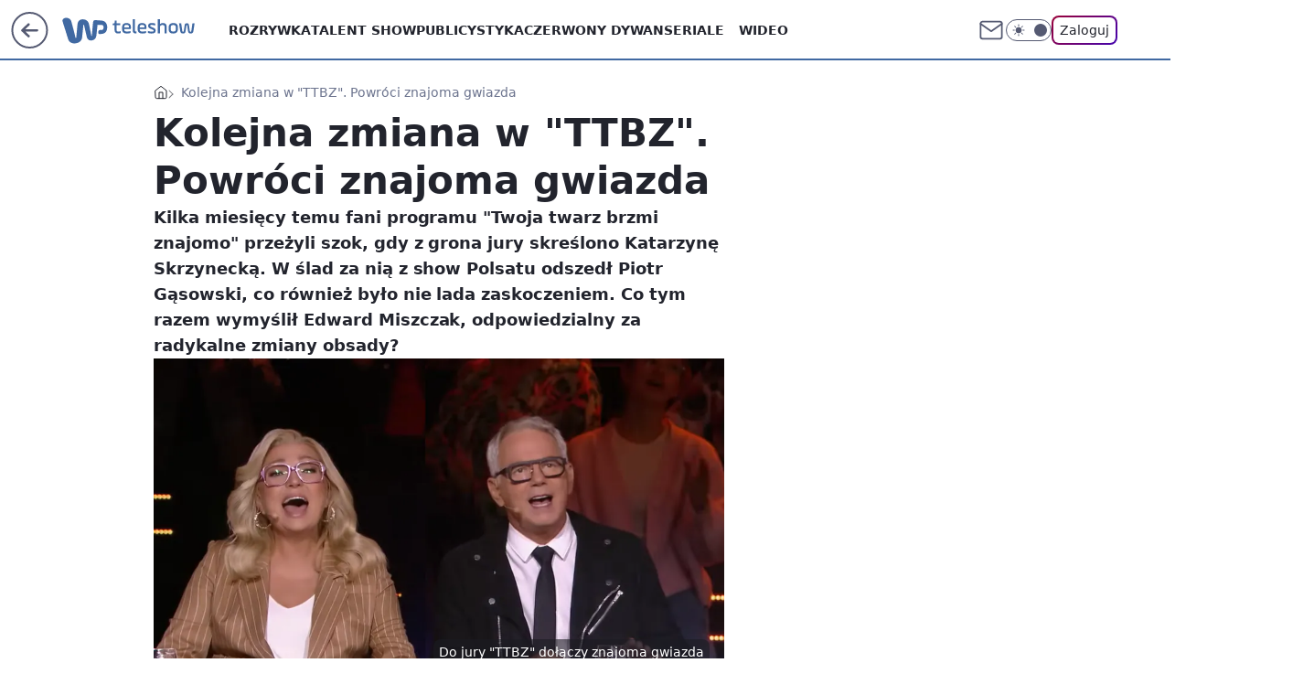

--- FILE ---
content_type: text/javascript
request_url: https://std.wpcdn.pl/wpjslib-mods/2.0.669/wpjslib-chunk-mods-secondary-index-api.js
body_size: 64507
content:
/*! @wpver ! WPJSlib Mods production 2.0.669 2.0.669/wpjslib-chunk-mods-secondary-index-api (2026-01-26 11:25:17) */
"use strict";(self.webpackChunkwpjslib_mods=self.webpackChunkwpjslib_mods||[]).push([[423],{197:(e,t,n)=>{n.d(t,{A:()=>r});var o=n(3435);const r=(e,t,n=!0)=>{let r=`//std.wpcdn.pl/wpjslib-mods/assets/${t}/${e}`;return n&&(r=(0,o.pm)(r)),r}},219:(e,t,n)=>{n.d(t,{A:()=>r});var o=n(1924);const r=()=>{const e=o.F.querySelector("meta[name=breakpoints]");if(!e)return[];const{content:t}=e;return t.split(",").map(Number)}},267:(e,t,n)=>{n.d(t,{A:()=>o});const o=()=>window!==window.parent},587:(e,t,n)=>{n.d(t,{A:()=>o});const o=n(1924).G.screeningv2||!1},874:(e,t,n)=>{n.d(t,{A:()=>a});var o=n(9493),r=n(7877),i=n(6417);const a=e=>{const{additionalModConfigs:t}=e;t&&Object.keys(t).length&&Object.keys(t).forEach(t=>{i.A[t]((0,o.C)(t,e)),(0,r.A)(`${t}_additionalMod`,"run",null,e)})}},911:(e,t,n)=>{n.d(t,{$E:()=>l,Vo:()=>p,e5:()=>i,nA:()=>r});var o=n(6400);const{addImpressionHandler:r,blankOpener:i,getAllSlots:a,getGEO:s,getOptions:l,getStore:c,hasAttribute:d,updatePlaceholder:p}=o.rx},1029:(e,t,n)=>{n.d(t,{A:()=>r});var o=n(9995);const r=(e,t)=>o.lT?t:`var(${e}, ${t})`},1242:(e,t,n)=>{n.d(t,{A:()=>i});var o=n(3083),r=n(5092);const i=e=>{const{isAlternativeSlot:t,screeningPlaceholder:n}=(0,r.A)(e);if(!t)return;const{config:i,height:a}=e,{addDestroyHandler:s,uniqueID:l}=i,c=(0,o.TD)(`scrnng${l}MrgnsFix`,{"minHeight!":a,"margin!":"15px auto","padding!":0});(0,o.y_)(n,c),s(()=>{(0,o.l0)(n,c)})}},1308:(e,t,n)=>{n.d(t,{A:()=>a});var o=n(7249),r=n(6400);const{requestPartners:i}=r.I8||{},a=(e,t)=>{if(r.gh.f(i))return void i({trackers:[e]});(0,o.n)("img",t,{height:1,width:1}).src=e}},1331:(e,t,n)=>{n.d(t,{B5:()=>g,EP:()=>f,Gy:()=>s,Hz:()=>d,Il:()=>l,aK:()=>c,ag:()=>m,wE:()=>h});var o=n(6209),r=n(5447);const i=(e,t,n)=>r=>{var i;i=t,0===Math.floor(Math.random()*i)&&(0,o.Mz)(e,r,n)},a=new Map,s=(e,t,n)=>{const o=a.get(e),s={...n,...(0,r.A)(t)};if(o)return void o(s);const l=i(`rm_${e}`,1);a.set(e,l),l(s)},l=i("atfd_creationEvents",10),c=(i("atfd_modEvents",50),i("atfd_modEvent",10)),d=i("atfd_wpkoszyk",10),p=i("wpkoszyk",1),u=i("wpkoszyk",1,"wpokazje"),h=i("atfd_creationEvents",1),g=i("atfd_creationEvents",500),m=(...e)=>{p(...e),u(...e)},f=i("wpkoszyk_delivery",1,"wpokazje")},1437:(e,t,n)=>{n.d(t,{A:()=>i});var o=n(1942),r=n(1879);const i=e=>(t,n,i)=>{const{config:a}=e,{addDestroyHandler:s}=a;t.addEventListener(n,i);const l=()=>{t.removeEventListener(n,i)};r.A?(0,o.A)(l):s(l)}},1479:(e,t,n)=>{n.d(t,{J:()=>o,Q:()=>r});const o=(e="0")=>e&&parseFloat(e),r=(e,t=2)=>{const n=o(e);if(!n)return"";const r="auto"===t&&(e=>e.match(/[.,]00$/))(e),i=r?0:t;return n.toFixed(i).replace(".",",")}},1743:(e,t,n)=>{n.d(t,{A:()=>a});var o=n(911),r=n(3083),i=n(5092);const a=e=>{const{config:t}=e,{impressed:n,slot:a,uniqueID:s}=t,{screeningPlaceholder:l}=(0,i.A)(e),c=t=>{t===a&&((0,r.y_)(l,(0,r.TD)(`scrnng${s}WdthFix`,{"width!":e.width})),(0,r.yo)())};n?c(a):(0,o.nA)(c)}},1890:(e,t,n)=>{n.d(t,{KT:()=>m,Sl:()=>u,pC:()=>h,pU:()=>g,tV:()=>f});var o=n(7249),r=n(3083),i=n(6400),a=n(3435),s=n(4690),l=n(7243),c=n(1879),d=n(3410);const p="100%",u=(e,t,n)=>{const i=(0,o.n)("img");if(i.src=(0,a.pm)(e),n){const e=(0,r.TD)(`image_${(0,d.A)(12,!1,!0)}`,c.A?(0,l.A)(n):n);(0,r.y_)(i,e),(0,r.yo)()}return t?.appendChild&&t.appendChild(i),i},h=(e,t,n,o,i,a)=>{if(t){const l=(0,s.A)(o,t,n);return a&&(0,r.y_)(l,a),u(e,l,i),l}return u(e,o,i)},g=(e,t,n=p,o=p,r,a={},s)=>{a.width=n,a.height=o;const l=(0,i.nn)({width:n,height:o},a);return l.load(e,()=>{l.postMessage(t,"*"),s&&s()}),l.appendTo(r),l.getIframe()},m=(e,t,n,i,a)=>{const s=(0,d.A)(10,!0,!1),p=(0,o.n)(e),u=a?n+s:n;return(0,r.y_)(p,(0,r.TD)(u,c.A?(0,l.A)(t):t)),i&&i.appendChild(p),p},f=(e,t,n,o,i,a)=>{const s=o;return e(()=>{(0,r.eP)(s)}),m(t,n,s,i,!1)}},1942:(e,t,n)=>{n.d(t,{A:()=>i});var o=n(6400),r=n(7243);const i=e=>{(0,o.s5)("page:close",e.bind((0,r.A)()),!0)}},1980:(e,t,n)=>{n.d(t,{l:()=>i});var o=n(6400);const{disconnect:r,observe:i}=o.ky},2023:(e,t,n)=>{n.d(t,{A:()=>r});var o=n(6383);const r=(e,t,n=0)=>{const{top:r,height:i}=e.getBoundingClientRect(),a=window.innerHeight;if(r<=a&&r>-i){const e=1-(r+n*i)/(a+i*(2*n-1)),s=(0,o.A)(e,0,1);t(Math.round(100*s)/100)}}},2141:(e,t,n)=>{n.d(t,{A:()=>o});const o=(e,t,n=!1)=>{let o,r=Date.now()-t;const i=(...t)=>{e(...t),r=Date.now()};return(...e)=>{clearTimeout(o);const a=t-(Date.now()-r);a<=0?i(...e):n&&(o=setTimeout(()=>{i(...e)},a+50))}}},2187:(e,t,n)=>{n.d(t,{A:()=>l});var o=n(6400),r=n(3435),i=n(5440),a=n(3410);const s=e=>delete window[e],l=(e,t,n,l,c)=>{const{currMod:d,config:p,gafSlot:u}=e,{bunch:h,setError:g,slot:m}=p,{bidRequestId:f}=u;return new Promise((e,p)=>{if(!t)return!c&&o.gh.f(l)&&l(t,"Empty feed URL"),void p(new Error("Empty feed URL"));const u=n||(0,a.A)(10,!0,!0),b=((e,t)=>{const n=new URL(e),{searchParams:o}=n;return"https:"!==n.protocol&&(n.protocol="https:"),Object.entries(t).filter(([,e])=>null!=e).forEach(([e,t])=>o.set(e,String(t))),n.href})(t,{callback:u,bidRequestId:f,slotId:m,rekId:h});((e,t,n,o)=>{window[e]=r=>{s(e),null!==r?.channel?t(r):n((0,i.A)(o,"Empty channel in feed response"))}})(u,e,g,d),(0,o.IT)({src:(0,r.pm)(b),onError:()=>{s(u),o.gh.f(l)&&l(b,"Wrong or missing JSON with products feed"),p(new Error("JSONerror"))}})})}},2200:(e,t,n)=>{n.d(t,{A:()=>r});var o=n(6400);const r=(e,t)=>{if(e&&o.gh.o(e)){const n=Object.entries(e);Array.isArray(n)&&n.forEach(e=>{const[n,r]=e;o.gh.f(t)&&t(n,r)})}}},2249:(e,t,n)=>{n.d(t,{A:()=>s});var o=n(2023),r=Object.defineProperty,i=(e,t,n)=>((e,t,n)=>t in e?r(e,t,{enumerable:!0,configurable:!0,writable:!0,value:n}):e[t]=n)(e,"symbol"!=typeof t?t+"":t,n);const a=class e{static init(){if(this.subscribers=new Map,this.eventListening=!1,!this.shouldCheckElementVisibility){const{addEventListener:e}=this.eventTarget;return void e(this.eventType,this.publish)}this.observer=new IntersectionObserver(e=>{this.handleIntersections(e),this.updateEventListener()})}static handleIntersections(e){e.forEach(e=>{const{isIntersecting:t,target:n}=e;this.subscribers.forEach(e=>{const{element:o}=e;o===n&&(e.isVisible=t)})})}static updateEventListener(){const{addEventListener:e,removeEventListener:t}=this.eventTarget,n=Array.from(this.subscribers.values()).some(e=>e.isVisible);n&&!this.eventListening?(e(this.eventType,this.publish),this.eventListening=!0):!n&&this.eventListening&&(t(this.eventType,this.publish),this.eventListening=!1)}static publish(){e.subscribers.forEach(e=>{const{callback:t,element:n,visibilityOffset:r}=e;(0,o.A)(n,t,r)})}static subscribe(e,t){const{element:n}=t;!n&&this.shouldCheckElementVisibility||(this.subscribers||this.observer&&this.shouldCheckElementVisibility||this.init(),this.subscribers.set(e,t),t.isVisible=!1,this.shouldCheckElementVisibility&&this.observer.observe(n),this.initialCall&&this.publish())}static unsubscribe(e){const{removeEventListener:t}=this.eventTarget,n=this.subscribers.get(e);if(!n)return;const{element:o}=n;this.shouldCheckElementVisibility&&this.observer.unobserve(o),this.subscribers.delete(e),this.subscribers.size||(t(this.eventType,this.publish),this.shouldCheckElementVisibility&&(this.observer.disconnect(),this.observer=null),this.subscribers=null,this.eventListening=null)}};i(a,"eventType","scroll"),i(a,"eventTarget",window),i(a,"shouldCheckElementVisibility",!0),i(a,"initialCall",!0);const s=a},2338:(e,t,n)=>{n.d(t,{A:()=>s});var o=n(1924),r=n(3435),i=n(6400);const{replaceConsentTags:a}=i.Et,s=(e,t,n)=>{let i=a(e);return t&&""!==t&&(i=t+encodeURIComponent(((e,t)=>{let n=e;return n&&(t&&(n=n.replace(/^https?:/,"")),/^\/\//.test(n)&&(n=o.G.location.protocol+n)),n})(i||""))),n||(i=(0,r.pm)(i)),i}},2340:(e,t,n)=>{n.d(t,{A:()=>o});const o=!1},2529:(e,t,n)=>{n.d(t,{A:()=>r});const o=e=>!!e.currMod&&e.currMod,r=(()=>{const e=(e,t)=>t?`${e}_${t}`:e,t=[];return{register:(n,r)=>{if(!n)return!1;const i=e(o(n),!!r&&n.config.uniqueID);return!(t.indexOf(i)>-1)&&(t.push(i),!0)},release:(n,r)=>{const i=e(o(n),!!r&&n.config.uniqueID);t.splice(t.indexOf(i),1)}}})()},2587:(e,t,n)=>{n.d(t,{A:()=>r});var o=n(911);const r=e=>(0,o.$E)(e,"setNative")},2589:(e,t,n)=>{n.d(t,{A:()=>r});var o=n(1879);const r=(e='style[data-id="std"]')=>{if(!o.A)return;const t=[...window.parent.document.querySelectorAll(e)].map(e=>e.innerText).join(""),n=document.querySelector('style[data-id="wpcss-iframe"]');if(n)n.innerText=t;else{const e=document.createElement("style"),n=document.createTextNode(t);e.dataset.id="wpcss-iframe",e.appendChild(n),window.document.head.appendChild(e)}}},3058:(e,t,n)=>{n.d(t,{A:()=>i});var o=n(8017);class r extends o.A{constructor(e,t,n){super(e,n,"span"),this.innerHtml=t}}const i=r},3083:(e,t,n)=>{n.d(t,{E5:()=>i,SV:()=>r,TD:()=>s,eP:()=>c,l0:()=>p,m:()=>d,y_:()=>l,yo:()=>u});var o=n(6400);const{addAnimation:r,addContainerStyle:i,addMediaStyle:a,addStyle:s,pin:l,removeStyle:c,togglePin:d,unpin:p,update:u}=o.iF},3100:(e,t,n)=>{n.d(t,{A:()=>i});var o=n(7249),r=n(6400);const i=(e,t)=>{if(!e||!t)return!1;const n=!!t.duration&&`${t.duration}s`;delete t.duration;const i=t.ease?t.ease:"ease";delete t.ease;const{onComplete:a}=t;if(delete t.onComplete,r.gh.u(t.y)?r.gh.u(t.x)||(t.transform=`translateX(${t.x+(r.gh.n(t.x)?"px":"")})`,delete t.x):(t.transform=`translateY(${t.y+(r.gh.n(t.y)?"px":"")})`,delete t.y),t.clearProps)return Array.isArray(t.clearProps)?t.clearProps.forEach(t=>{e.style[t]&&(e.style[t]="")}):e.style[t.clearProps]&&(e.style[t.clearProps]=""),void(e.style.transition="");if(a&&r.gh.f(a)&&setTimeout(()=>{a()},n?1e3*n:0),n){const e=[];Object.keys(t).forEach(t=>{var o;e.push([(o=t,o.replace(/([A-Z])/g,e=>{if(e)return`-${e[0].toLowerCase()}`})),n,i].join(" "))}),Object.assign(t,{transition:e.join(", ")})}(0,o.Ae)(e,t)}},3156:(e,t,n)=>{n.d(t,{A:()=>a});var o=n(6912),r=n(7014),i=n(3083);const a=(e,t,n,a)=>{if(e?.destroyed)return;const{config:{prepareLabel:s,uniqueID:l,slot:c},currMod:d,labelText:p,rebuild:u,showLabel:h}=e;if(!s||!h)return;const g=(0,r.tO)()&&75===c;e.showLabel||(e.showLabel=!0),s();const{label:m}=u;let f=m;const b=a||99,y=d.match(/(screening|megaScreening|fullServiceWallpaper|wallpaper|liveShopping)/)&&!g,v={display:"block",left:"50%",height:16,background:"#000000",borderRadius:"0 0 30px 30px",padding:"0 10px",margin:"0 auto",textAlign:"center",transform:"translate3d(-50%, 0, 0)",fontFamily:"Arial,Helvetica,sans-serif",fontSize:9,lineHeight:14,color:"#ffffff",opacity:.4};n&&(f=m.cloneNode(!0)),t&&t.appendChild(f);const x=`overlayLabel${l}`;if((0,i.y_)(f,(0,o.O)(x,{top:0,left:0,right:"auto",zIndex:b})),y){const e=`${x}Scrnng`;(0,i.y_)(f,(0,o.O)(e,v));const t={content:'""',position:"absolute",width:0,height:0,borderTop:"14px solid #000000"},n=-7,r="15px solid transparent";(0,i.y_)((0,o.O)(`${e}:after`,{...t,top:0,right:n,borderRight:r})),(0,i.y_)(f,(0,o.O)(`${e}:before`,{...t,left:n,borderLeft:r})),f.textContent=p||"REKLAMA"}else(0,o.O)(`${x}:after`,{padding:"1px 4px 1px 2px",background:"#00000040",color:"#FFF",borderRadius:"0px 0px 4px 0px"});(0,o.t)()}},3357:(e,t,n)=>{n.d(t,{A:()=>a});var o=n(8017),r=n(2338);class i extends o.A{constructor(e,t,n,o){super(e,t,n?"a":"div"),n&&(this.node.href=(0,r.A)(n,o),this.node.target="_blank")}}const a=i},3410:(e,t,n)=>{n.d(t,{A:()=>o});const o=(e=10,t,n)=>{let o="";const r=!0===t?16:t||10;var i;for(n&&(o=String.fromCharCode((i=26,Math.floor(i*Math.random())+97)));o.length<e;)o+=Math.random().toString(r).substr(2),o=o.substr(0,e);return o}},3435:(e,t,n)=>{n.d(t,{pm:()=>r});var o=n(6400);const{mess:r,unmess:i,sealed:a}=o.RE},3459:(e,t,n)=>{n.d(t,{A:()=>R});var o=n(6912),r=n(3083),i=n(7249),a=n(7014),s=n(1331),l=n(6209),c=n(9995),d=n(6400),p=n(5036),u=n(1924),h=n(5464),g=n(3435),m=n(911),f=n(6948),b=n(8822),y=n(5240),v=n(1308),x=n(5348),w=n(5093),k=n(1942);const A=()=>{const e=(0,a.wY)().replace("_dynamic",""),t="tech"===(0,l.xF)()&&((0,a.ch)("kobieta")||(0,a.ch)("wiadomosci")),n={pako:{breakpoints:[1365],wallpaper:{customStyle:{zIndex:t?0:-1}}},benchmark:{breakpoints:[1365]},pysznosci:{breakpoints:[1365]},jastrzabpost:{breakpoints:[1140]},jastrzabpost_telewizja:{breakpoints:[1140]},genialne:{breakpoints:[1140,1366]},sportowefakty:{breakpoints:[1226],wallpaper:{customStyle:{zIndex:0},holder:".matchtable"}},sportowefakty_old:{breakpoints:[846],wallpaper:{holder:".mainheader",customServiceStyle:".mainheader { margin-bottom: 0; z-index: 1; }"}},dobreprogramy:{breakpoints:[1139,1365]},polygamia:{breakpoints:{index:[1139],default:[1139,1365]}},tech:{breakpoints:{index:[1139],default:[1139,1365]}},nwm_gadzetomania:{breakpoints:{index:[1139],default:[1139,1365]}},nwm_komorkomania:{breakpoints:{index:[1139],default:[1139,1365]}},nwm_fotoblogia:{breakpoints:{index:[1139],default:[1139,1365]}},nwm_autokult:{breakpoints:{index:[1139],default:[1139,1365]}},nwm_abczdrowie:{breakpoints:[1600],wallpaper:{holder:".page-wrapper",customServiceStyle:"body > .article__textbox: { background: none; } .homepage-header { width: 1158px; margin-left: auto; margin-right: auto; } .layout-2015.sg .homepage-header .layout-wrapper { padding-left: 0; } body > .page-wrapper { position: relative; width: 1158px !important; background: #fff; } body.layout-2015 { padding-top: 116px; } body.layout-2015 .header, body.layout-2015 #WP-cookie-info { margin-top: -116px; }"}},pudelek:{breakpoints:[1280],wallpaper:{customServiceStyle:"body { overflow-x: hidden }"}},o2_pudelek_pl:{breakpoints:[1280],wallpaper:{customStyle:{zIndex:-1},holder:".page.content",customServiceStyle:".body { background: #fff url(/img/body.png) 0 0 repeat; padding: 5px; }"}},o2_pudelekx_pl:{wallpaper:{holder:".all"}},nwm_parenting:{breakpoints:[1600],wallpaper:{holder:".article__textbox"}},o2_o2_pl:{breakpoints:[1280],wallpaper:{holder:".content",customServiceStyle:".content { overflow-x: hidden }"}},nwm_jejswiat:{wallpaper:{customServiceStyle:".adtop { width: 989px; margin: 0 auto; }"}},pogoda:{breakpoints:[1365],wallpaper:{customStyle:{zIndex:-1},customServiceStyle:".greyArea {width: 984px; position: relative} .apc {width: 984px; margin: 0 auto} .left, .right { display:none } #stgMain, .apc, #MainNav {position: relative} #stgHeader {width: 984px; margin:0 auto}"}},fitness:{wallpaper:{holder:".article-wrapper .wizard-body"}},o2_dobramama_pl:{wallpaper:{holder:".billboard",customServiceStyle:".menu_bar, #top, #top_comp_3, #left ,#right, #footer {background:white} #wrapper {background:transparent; box-shadow: none; -webkit-box-shadow: none}"}},money_pozostale:{wallpaper:{customServiceStyle:"body { overflow-x: hidden }"}},money_dom:{wallpaper:{customServiceStyle:"body { overflow-x: hidden } .nieruchomosci {background: transparent} .adsize_content {background: #fff}"}},money_moto:{wallpaper:{customServiceStyle:"body { overflow-x: hidden }"}},money_autogielda:{wallpaper:{customServiceStyle:"body { overflow-x: hidden }"}},money_msp:{wallpaper:{customServiceStyle:"body { overflow-x: hidden }"}},money_przetargi:{wallpaper:{customServiceStyle:"body { overflow-x: hidden }"}},money_praca:{breakpoints:[1280],wallpaper:{customServiceStyle:"body { overflow-x: hidden }"}},money_edukacja:{wallpaper:{customServiceStyle:"body { overflow-x: hidden }"}},money_prawo:{wallpaper:{customServiceStyle:"body { overflow-x: hidden }"}},money_money:{breakpoints:{default:[1200],article:[1280]},wallpaper:{customServiceStyle:"body { overflow-x: hidden } #streaming {position:relative; margin:0 auto;}"}},money_manager:{wallpaper:{customServiceStyle:"body { overflow-x: hidden }"}},money_agrobiznes:{wallpaper:{customServiceStyle:"body { overflow-x: hidden }"}},money_pogoda:{wallpaper:{customServiceStyle:"body { overflow-x: hidden } #main {background:white}"}},money_technologie:{wallpaper:{customServiceStyle:"body { overflow-x: hidden }"}},moneytest_money:{wallpaper:{customServiceStyle:"body { overflow-x: hidden }"}},o2_wawalove_pl:{wallpaper:{holder:"#page",customStyle:{zIndex:0},customServiceStyle:"#page {width: 100%;}"}},o2_kuchnia_o2_pl:{wallpaper:{customStyle:{zIndex:-1},customServiceStyle:".page { background: transparent } .top { background: white } .main { background: white } .site-footer { background: white }"}},o2_pudelek_tv:{wallpaper:{customStyle:{zIndex:-1},holder:"#fb-root",customServiceStyle:"#page { background:transparent !important; box-shadow:none !important; -webkit-box-shadow:none !important; } #main { background:white; }"}},zdrowieifitness:{wallpaper:{customStyle:{zIndex:-1},customServiceStyle:"#webContainer { background: transparent !important } #allContentArea { width: 981px; margin: 0 auto; position: relative } ul.mainNavigation { background: white; padding-left: 28px; width: 967px !important; padding-top: 7px } #webTopArea { margin-left: 0 !important} #webMainContent { padding:7px; margin-top: -11px } .wideColumn { padding-left: 0 !important } #wyszukiwarka_25 { padding:1px !important; width: 981px !important}"}},programtv:{wallpaper:{holder:"header"},customServiceStyle:"#stgMain, footer { position: relative; width: 1052px; background: #fff; } footer { margin: 0 auto; }"},o2_snobka_pl:{customServiceStyle:"#wrap { background: transparent; box-shadow: none; -webkit-box-shadow: none; } .links, .search, nav, #articles, #sidebar { background: white }"},dziecko:{wallpaper:{customStyle:{zIndex:-1},customServiceStyle:"#adv03 { background: transparent }"}},pilotwp:{breakpoints:[1400],wallpaper:{holder:"#gatsby-focus-wrapper > div > div"}},nwm_nerwica:{wallpaper:{holder:"#ipsLayout_header"}},nwm_echirurgia:{wallpaper:{holder:"#ipsLayout_header"}},nwm_kardiolo:{wallpaper:{holder:"#ipsLayout_header"}},autocentrum:{breakpoints:[1200]},wptv:{breakpoints:[1320]},smaczneblogi_desktop:{},kobieta_miss_polski:{},nwm_medycyna24:{},kafeteria:{},horoskop:{}},o=e=>{const{breakpoints:t,wallpaper:n={}}=e,{customServiceStyle:o,customStyle:r,holder:i}=n;return{breakpoints:t,wallpaper:n,wallpaperHolder:i,wallpaperCustomStyle:r,wallpaperCustomServiceStyle:o}};return(0,a._P)()||t?o(n.pako):(0,a.ch)("kafeteria")?o(n.kafeteria):n[e]?o(n[e]):!!(0,a.g2)()&&o(n.o2_o2_pl)};var S=n(2587),C=n(1879),$=n(3156),T=n(6780),_=n(3410),I=n(5372),D=n(1029),E=n(4690),z=n(7243),P=n(2589);const F=(e,t)=>{const{background:n,src:o,config:a,isLayerAd:s,rebuild:l={},noMess:c}=e,{addDestroyHandler:d,slot:p}=a,{container:h,holder:f}=l,b=(0,_.A)(12,!1,!0);let y;const v=u.F.querySelector('[data-st-area="Glonews-glowny-sgfirst"]'),x=3===p;let w;y=[1320],n.customBreakpoints&&(y=n.customBreakpoints.replace(" ","").split(","),y=y.map(e=>parseInt(e,10)));const A=["narrow","medium","wide"];if(!n||!t)return!1;let S,T,I=!1;if(n.src&&n.src[0]&&(n.src[1]?(n.narrow={img:n.src[0]},n.medium={img:n.src[1]},n.wide={img:n.src[1]}):n.universal={img:n.src[0]},delete n.src),n.universal)w=(0,g.pm)(n.universal.img);else for(let e=0;e<3;e+=1)n[A[e]]&&n[A[e]].img&&(n[A[e]].img=(0,g.pm)(n[A[e]].img));n.multiscreening_src&&(n.multiscreening_src=n.multiscreening_src.map(g.pm));const D=u.F.createElement("img");D.addEventListener("load",e=>{const t=e.target||e.path[0];T=t.naturalHeight;const o={height:n.repeat?"100%":T,backgroundImage:`url(${S})`};(0,r.TD)(`section${b}_background`,C.A?(0,z.A)(o):o),(0,r.yo)(C.A),(0,P.A)()});if(n.bodyColor){const e={backgroundColor:n.bodyColor},o=(0,r.TD)(`section${b}_color`,C.A?(0,z.A)(e):e);(0,r.y_)(t,o)}const F=()=>{if(w)S=w;else{const e=(()=>{let e=A[0];return y.forEach((t,o)=>{const r=n[A[o+1]];u.G.innerWidth>=t&&r&&r.img&&(e=A[o+1])}),n[e].img})();if(e===S)return!1;S=e}D.src=S};let R;R=n.repeat||n.floating?"100%":n.clickableHeight?n.clickableHeight:"auto";const L=(0,E.A)(null,n.url,e,c);t.prepend(L);const O={position:"absolute",top:v?0:n.offsetTop||0,bottom:"auto",left:0,width:"100%",height:R},W=(0,r.TD)(`section${b}_backgroundLink`,C.A?(0,z.A)(O):O);(0,r.y_)(L,W);const H=u.F.createElement("div"),B=(0,r.TD)(`section${b}_background`,{position:"relative",top:0,display:"block",width:"100%",backgroundColor:n.color||"transparent",backgroundPosition:"center top",backgroundRepeat:n.repeat?"repeat-y":"no-repeat"});(0,r.y_)(H,B),L.appendChild(H),F();const M=()=>{const e=t.getBoundingClientRect(),{top:n}=e,o=t.offsetHeight;let i;n>0&&I?(i={position:"absolute",top:0,bottom:"auto"},I=!1):n<=0&&n>-o+T&&!I?(i={position:"fixed",top:0,bottom:"auto"},I=!0):n<=-o+T&&I&&(i={position:"absolute",top:"auto",bottom:0},I=!1),(0,r.TD)(`section${b}_background`,C.A?(0,z.A)(i):i),(0,r.yo)(C.A),(0,P.A)()};n.floating&&u.G.addEventListener("scroll",M);const N=()=>{const e=(0,i.v1)();e>120&&!I&&((0,r.TD)(`section${b}_background`,C.A?(0,z.A)({position:"fixed"}):{position:"fixed"}),I=!0),e<=120&&I&&((0,r.TD)(`section${b}_background`,C.A?(0,z.A)({position:"relative"}):{position:"relative"}),I=!1),(0,r.yo)(C.A),(0,P.A)()};n.fixed&&u.G.addEventListener("scroll",N),(n.universal||n[A[0]]&&n[A[1]])&&u.G.addEventListener("resize",F),setTimeout(()=>{(0,m.Vo)(p,{transparent:!0,released:!0,width:"auto",margin:"0px auto"})},100);const q=h?.parentNode,j=(0,r.TD)(`containerWrapper${b}`,C.A?(0,z.A)({margin:"0 auto"}):{margin:"0 auto"});(0,r.y_)(q,j);const V=h?.parentNode?.parentNode?.parentNode;x&&V&&(V.style.paddingTop="0px");const U=(0,r.TD)(`backgroundContainer${b}`,C.A?(0,z.A)({overflow:"hidden"}):{overflow:"hidden"});(0,r.y_)(t,U),(0,r.yo)(C.A),(0,P.A)();const G=()=>{u.G.removeEventListener("scroll",M),u.G.removeEventListener("resize",F),x&&V&&(V.style.paddingTop=""),(0,i.TF)(t)};if(C.A?(0,k.A)(G):d(G),Array.isArray(n.multiscreening_src)){const e=e=>{if(e&&e.data&&"changeBackground"===e.data.name){if(!n.multiscreening_src[e.data.value])return!1;const t=new Image,o=()=>{const i={backgroundImage:`url(${n.multiscreening_src[e.data.value]})`};(0,r.TD)(`section${b}_background`,C.A?(0,z.A)(i):i),(0,r.yo)(!0),(0,P.A)(),t.removeEventListener("load",o)};t.addEventListener("load",o),t.src=(0,g.pm)(n.multiscreening_src[e.data.value])}};u.G.addEventListener("message",e);const t=()=>{u.G.removeEventListener("message",e)};C.A?(0,k.A)(t):d(t)}return s||(0,$.A)(e,x||o?.includes("data:image")?H:f),(0,r.yo)(C.A),(0,P.A)(),L},R=(e,t)=>{const E=(0,a.wY)(),z=(0,l.SU)("ctype"),{navigator:P}=u.G,{body:R}=u.F,{url:L,background:O,config:W,currMod:H,curtain:B,isLayerAd:M,rebuild:N,redir:q,noMess:j,width:V,type:U}=e,G={url:L,...O},{addDestroyHandler:K,slot:X}=W,{src:Y,universal:Z,wide:J,medium:Q,narrow:ee}=G,te=C.A?window.document.body:N.container,{href:ne}=u.F.location,oe=H.includes("headline");if(!Y&&!Z&&!(J||Q||ee))return!1;const re=(0,a.mL)(),ie=(0,a.tO)(),ae=(0,a.LB)(),se=(0,a.g2)(),le="tech"===(0,l.xF)(),ce=le&&(0,a.ch)("kobieta"),de=(0,S.A)(X);((0,a.ch)("nwm_abczdrowie|nwm_parenting|pudelek|pilotwp")||se||re||le&&!ce)&&(G.fixed=!1);const pe=(0,_.A)(12,!0,!0);let ue,he,ge,me,fe,be,ye,ve,xe,we,ke,Ae=void 0===G.floatingStartFromHeader||G.floatingStartFromHeader;G.id||(G.id=pe);let Se,Ce=0;const $e=()=>{ve=(0,a.ch)(/pilotwp/)&&/wylogowano/.test(ne)?u.G.innerHeight-129:Ce?Ae?Ce-34:0:Ae?(()=>{const e=fe.getBoundingClientRect();return e&&e.top?e.top+(0,i.v1)():0})():0;const e=(0,i.v1)();e>ve&&"fixed"!==be.style.position?(be.style.position="fixed",void 0!==G.fixedOffsetTop?be.style.top=`${G.fixedOffsetTop}px`:be.style.top="0px"):e<=ve&&"absolute"!==be.style.position&&(be.style.position="absolute",be.style.top="0px")},Te=()=>{const e=u.G.innerWidth;let t=0;he.forEach(n=>{e>n&&t+1!==ge.length&&(t+=1)});const n=me>1?ge[t]:ge[0],o=(0,i.n)("img");(0,i.Ae)(o,{position:"absolute",visibility:"hidden"}),R.appendChild(o);const r=()=>{G.scalable?(0,i.Ae)(be,{width:"100%",height:"auto",backgroundSize:"contain",paddingTop:o.offsetHeight/o.offsetWidth*100+"%"}):(0,i.Ae)(be,{width:G.width||o.offsetWidth,height:G.height||o.offsetHeight,left:"50%",transform:"translate3d(-50%, 0, 0)"}),(0,i.Ae)(be,{backgroundImage:`url('${n}')`}),o.parentNode.removeChild(o),o.removeEventListener("load",r)};o.addEventListener("load",r),o.src=n},_e=()=>{Te()},Ie=()=>{G.perServiceConfig&&((0,s.Il)({event:"wallpaperPerServiceConfig",type:H}),(e=>{if(Array.isArray(e))for(let t=0,n=e.length;t<n;t++){const n=e[t];if(n.serviceName){const e=new RegExp(n.serviceName);if(/pako/.test(n.serviceName)&&u.G.PAKO||e.test(E))for(const e in n)G[e]=n[e]}}else for(const t in e){const n=new RegExp(t);if(/pako/.test(t)&&u.G.PAKO||n.test(E)){const n=e[t];for(const e in n)G[e]=n[e]}}})(G.perServiceConfig))},De=()=>{ue.wallpaperCustomServiceStyle&&(ye=(0,b.A)(ue.wallpaperCustomServiceStyle))},Ee=()=>{u.G.PAKO?(0,m.Vo)(X,{released:!1,transparent:!1,height:0}):"o2_pudelek_pl"!==E&&"pudelek"!==E||"B"!==u.G.siteVersion?u.G.isMoneyV2&&"article"===z&&3===X&&(0,r.l0)(te.parentElement,Se):(u.F.getElementById("page_content")&&(0,r.l0)(u.F.getElementById("page_content"),we),u.F.getElementById("page_footer")&&(0,r.l0)(u.F.getElementById("page_footer"),ke),(0,m.Vo)(X,{released:!1,transparent:!1})),(0,i.TF)(ye),u.G.removeEventListener("resize",_e),u.G.removeEventListener("scroll",$e),fe.parentNode.removeChild(fe),G.bodyColor&&(R.style.removeProperty?R.style.removeProperty("background"):R.style.removeAttribute("background"))},ze=()=>{u.G.onNuxtReady&&de?de({type:"wallpaper"},e=>{e.el.appendChild(fe)}):(()=>{if(oe||6===X){const e="article_premium"===z?".article__body":".content";(0,i.nc)(fe,u.F.querySelector(e))}else"index"===z&&((0,r.y_)(te.parentNode,(0,o.O)("pointerEventsNone",{pointerEvents:"none"})),(0,r.y_)(te,(0,o.O)("pointerEventsAuto",{pointerEvents:"auto"})),(0,o.t)(C.A)),u.F.querySelector(".mainheader.header")?(0,i.nc)(fe,u.F.querySelector(".mainheader.header")):(0,i.nc)(fe,R.firstElementChild)})()};if(ie){const t=setTimeout(()=>{(0,p.s)(`Metoda setNative dla slotu ${X} nie wykonuje onViewCallback.`,"error")},5e3);3===X&&ie&&(0,h.Gy)("BuildWallpaper");const{endSection:o="glonews",shadow:r=!0}=G;(0,I.A)(X,{type:"wallpaper",endSection:o,shadow:r},({el:o})=>{3===X&&ie&&(0,h.Gy)("SGNativeCallback"),clearTimeout(t),F(e,o),B&&Promise.resolve().then((t=>{t("Utils/curtain/curtain"),(0,w.default)(e,o)}).bind(null,n)).catch(n.oe)})}else if(ae&&u.G.apiContentBox&&!u.G.isMoneyV2){(()=>{ue=A(),Ie(),G.width=G.width||"100%",G.height=G.height||1080,G.offsetTop+=120;const{src:e}=G;d.gh.s(e)?(G.image={},G.image={narrow:e,medium:e,wide:e}):d.gh.o(e)&&Array.isArray(e)?(G.image={},G.image={narrow:e[0],medium:e[1]?e[1]:e[0]},G.image.wide=e[2]?e[2]:G.image.medium):G.image=e;for(const e in G.image)G.image[e]=(0,g.pm)(G.image[e]);var n;(n=G,!!n&&new Promise(()=>{u.G.apiContentBox(n)})).then(()=>{t(G.id),c.lT&&(R.style.zIndex=0)});const o=()=>{const e=u.F.querySelector(`#${G.id}`);e&&e.parentNode.removeChild(e),(0,m.Vo)(3,{transparent:null,width:null,height:null,margin:null})};G.imp&&C.A&&(0,v.A)(G.imp,te),C.A?(0,k.A)(o):K(o),De()})()}else(()=>{ue=A();const{fixed:s,floating:l}=G,p=s||l?"has-floating-screening":"has-screening";R.classList.add(p);const h=()=>{R.classList.remove(p)};if(C.A?(0,k.A)(h):K(h),!ue)return!1;var b;M||(Ie(),De()),({breakpoints:he=[1320]}=ue),b=he,d.gh.o(b)&&!Array.isArray(b)&&(he=he[z]||he.default);const{customBreakpoint:S}=G;he=(0,T.A)(he,S),ge=[].concat(G.src),me=0;for(let e=0,t=ge.length;e<t;e++)d.gh.s(ge[e])&&(ge[e]=(0,g.pm)(ge[e]),me+=1);if("nwm_abczdrowie"!==E&&"nwm_parenting"!==E||!c.nr&&!R.classList.contains("gallery")||(0,i.Ae)(R,{position:"relative",zIndex:c.lT?0:-1}),"nwm_abczdrowie"===E||"nwm_parenting"===E){const e=u.F.querySelector(".top-header");e&&(e.style.position="relative")}if(G.bodyColor&&(R.style.background=G.bodyColor),re&&!G.offsetTop&&!oe&&6!==X){const e=u.F.querySelector(".matchtable");G.offsetTop=u.F.querySelector("header").offsetHeight+(e?e.offsetHeight:0)}let _=0;const P=u.G.new_margins;(0,a._P)()&&"article"!==z&&"screening"===H&&(_=-15),"prebid"===U&&(_=-15,(0,m.Vo)(X,{fixed:!1}));const F=G.offsetTop||_;fe=(0,i.n)("div"),(0,i.Ae)(fe,{position:"relative",top:F}),fe.classList.add(pe),(0,f.W)(fe);const L="--flt-hdr-top";switch(!0){case M:(0,I.A)(X,{type:"wallpaper"},({el:e})=>{e.prepend(fe),(0,i.Ae)(fe,{position:"absolute",width:"100%",top:0,left:0,zIndex:0})});break;case u.G.PAKO:if(G.transparentPlaceholder?(0,i.nc)(fe,(0,a.ch)("pogoda_wiadomosci")?te.parentElement:te):(0,i.nc)(fe,u.F.querySelector(".content")),"moto"===E&&!P){const e=u.F.querySelector(".content>div>div");e&&(e.style.marginTop="10px")}break;case"nwm_jejswiat"===E||"fitness"===E||"nwm_medycyna24"===E||"smaczneblogi_desktop"===E:u.F.querySelector(".article-wrapper")?(0,i.nc)(fe,u.F.querySelector(".article-wrapper")):u.F.querySelector(".adtop")?(0,i.nc)(fe,u.F.querySelector(".adtop")):(0,i.nc)(fe,R.firstElementChild),u.F.querySelector(".top-box--xl")&&(Ce=u.F.querySelector(".top-box--xl").offsetHeight,fe.style.top=`${Ce}px`,Ce+=u.F.querySelector("header").offsetHeight,void 0===G.fixedOffsetTop&&(G.fixedOffsetTop=66));break;case"nwm_abczdrowie"===E:6===X&&u.F.querySelector("main")?(0,i.nc)(fe,u.F.querySelector("main")):u.F.querySelector(".quiz-app__wrapHeader")||u.F.querySelector(".quizzes-app__wrapHeader")?(u.F.querySelector(".quiz-undefined")?(0,i.nc)(fe,u.F.querySelector(".quiz-undefined").firstElementChild):u.F.querySelector(".single-quiz")?(0,i.nc)(fe,u.F.querySelector(".single-quiz").firstElementChild):(0,i.nc)(fe,R.firstElementChild),G.forceOffsetTop+=70):(0,i.WH)(fe,u.F.querySelector("header"));break;case"nwm_parenting"===E:/forum|katalog/.test(u.F.location.href)?(0,i.nc)(fe,R.firstElementChild):(0,i.WH)(fe,u.F.querySelector("header"));break;case(0,a.ch)(/pogoda/)&&!(0,a.ch)("pogoda_wiadomosci"):{(0,i.WH)(fe,u.F.querySelector(".mainheader")),fe.style.zIndex=0;const e={position:"relative",width:1300,boxSizing:"border-box",background:"#fff",overflow:"hidden",zIndex:1},t=(0,o.O)("hasWallpaper > .layout",e),n={margin:"0 auto",padding:"15px 20px"};(0,o.O)("hasWallpaper > .breadcrumbs",n);const a={padding:"0 20px"};(0,o.O)("hasWallpaper > .layout:not(.breadcrumbs)",a),(0,r.y_)(u.F.querySelector(".desktop"),t),te.parentNode.style.padding="0px";break}case re&&u.F.documentElement.classList.contains("js"):{(0,i.WH)(fe,u.F.querySelector(ue.wallpaperHolder));const e=te.previousSibling;e&&"div"===e.tagName&&0===e.classList.length&&(e.style.minHeight="0px !important"),/back=ustawienia/.test(u.F.location.href)&&(0,i.Ae)(fe,{zIndex:-1});break}case re:ze();break;case"o2_wawalove_pl"===E:{(0,i.nc)(fe,u.F.querySelector(ue.wallpaperHolder));const e=u.G.getComputedStyle(R,null).getPropertyValue("background"),t=u.F.querySelector("#ft");t&&(t.style.background=e);const n=u.F.querySelector(".logo");n&&n.parentNode&&(0,i.Ae)(n.parentNode,{background:e,left:0});break}case(0,a.ch)(/kafeteria/):(0,i.WH)(fe,u.F.querySelector("header"));break;case"programtv"===E||"programtv_dynamic"===E:{const e=u.F.querySelector("#stgMain");if(e){(0,i.WH)(fe,u.F.querySelector(ue.wallpaperHolder)),(0,i.Ae)(e,{position:"relative",width:1052,background:"#fff"});const t=u.F.querySelector("footer");t&&(0,i.Ae)(t,{position:"relative",width:1052,background:"#fff",margin:"0 auto"});const n=u.F.querySelector("#Slider");n&&(n.style.left="0px")}else(0,i.nc)(fe,te),fe.style.marginTop=-15;break}case(0,a.ch)(/pudelek/)&&u.G.siteVersion&&("B"===u.G.siteVersion||"b"===u.G.siteVersion):{(0,I.A)(X,{type:"wallpaper"},e=>{e&&e.appendChild&&e.appendChild(fe)},()=>{const e=u.F.getElementById("page_content");e&&(0,i.nc)(fe,e.parentNode.firstChild)}),fe.style.zIndex=0,we=(0,o.O)("contentClass",{zIndex:1});const e=u.F.getElementById("page_content");e&&(0,r.y_)(e,we);const t=u.F.getElementById("page_header");t&&(0,r.y_)(t.parentNode,we),ke=(0,o.O)("footerClass",{zIndex:1,position:"relative"}),u.F.getElementById("page_footer")&&(0,r.y_)(u.F.getElementById("page_footer"),ke),u.G.location.pathname.indexOf("donosy")&&(0,r.y_)(u.F.querySelector("#page_content > div > div:last-child"),(0,o.O)("pageContent",{padding:"0 20px",backgroundColor:"#fff"}));break}case"o2_pudelek_pl"===E:u.F.getElementById("fb-root")?(0,i.nc)(fe,u.F.getElementById("fb-root")):(0,i.nc)(fe,R.firstElementChild);break;case de&&"benchmark"===E:de({type:"wallpaper"},e=>{(0,r.y_)(e.el,(0,r.TD)("wallPstnFx",{left:"50%"})),e.el.appendChild(fe)}),(0,i.Ae)(fe,{position:"static"});break;case de&&"pysznosci"===E:case de&&"jastrzabpost_telewizja"===E:de({type:"wallpaper"},e=>{(0,r.y_)(e,(0,r.TD)("wallPstnFx",{left:"50%"})),e.appendChild(fe)});break;case de&&le:void 0===G.fixedOffsetTop&&(G.fixedOffsetTop=40),Ae=void 0!==G.floatingStartFromHeader&&G.floatingStartFromHeader,de({type:"wallpaper",floatVar:L},e=>{s&&((0,r.y_)(e,(0,o.O)("wllpprFltStck",{position:"sticky",top:(0,D.A)(L,"83px")})),(0,o.t)()),e.appendChild(fe)});break;case de&&"wptv"===E:de({type:"wallpaper"},e=>{e.appendChild(fe);const t=u.F.querySelector('[data-st-area="Glo"], [data-st-area="Category-Glo"]'),n=(0,o.O)("serviceFixForWallpaper",{position:"relative",maxWidth:1180,margin:"0 auto",background:"#fff"});t&&(0,r.y_)(t.parentNode.parentNode,n);const i=u.F.querySelector('[data-st-area="SEO-links"]'),a=(0,o.O)("footerFixForWallpaper",{position:"relative",maxWidth:1180,margin:"0 auto"});i&&(0,r.y_)(i,a);const s=u.F.querySelectorAll(".contentWrapper"),l=(0,o.O)("body .contentWrapper",{position:"relative","width!":1160,margin:"0 auto",padding:"0 10px",boxSizing:"content-box",background:"#fff"});s.length&&(s.length>1&&(0,o.O)("body .contentWrapper:first-child",{"width!":1180,padding:0,background:`url(${(0,g.pm)("https://video.wpcdn.pl/devel/static/waves/waves-white.svg")}) center top / contain no-repeat rgb(7, 0, 79); }`}),(0,r.y_)(R,l));const c=()=>{t&&(0,r.l0)(t.parentNode.parentNode,n),i&&(0,r.l0)(i,a),(0,r.l0)(R,l)};C.A?(0,k.A)(c):K(c)});break;case de&&se:de({type:"wallpaper"},e=>{const{el:t}=e;t&&t.appendChild&&t.appendChild(fe)});break;case d.gh.s(ue.wallpaperHolder):ue.wallpaper.after?(0,i.WH)(fe,u.F.querySelector(ue.wallpaperHolder)):(0,i.nc)(fe,u.F.querySelector(ue.wallpaperHolder));break;case u.G.isMoneyV2:de({type:"wallpaper"},e=>{e&&e.appendChild&&e.appendChild(fe)}),"index"===z&&(0,m.Vo)(X,{width:V,margin:"0px auto"}),"article"===z&&3===X&&(Se=(0,r.TD)("moneyLabelFix",{padding:"20px 0"}),(0,r.y_)(te.parentElement,Se));break;case(0,a.ch)("autocentrum"):G.transparentPlaceholder?(fe.style.top=`${-20+(G.offsetTop||0)}px`,(0,i.nc)(fe,te)):u.F.querySelector(".main-page-wrapper")?(0,i.nc)(fe,u.F.querySelector(".main-page-wrapper")):u.F.querySelector(".slider-info + .wrapper")&&u.F.querySelector(".slider-info + .wrapper").appendChild(fe);break;case(0,a.ch)("horoskop"):break;default:(0,i.nc)(fe,R.firstElementChild)}"o2_o2_pl"===E&&(0,i.Ae)(fe.parentNode,{overflowX:"hidden"}),be=(0,i.n)("div");const O=M?0:(0,y.A)();if((0,i.Ae)(be,{position:"absolute",top:G.forceOffsetTop||0,left:0,maxWidth:`calc(100vw - ${O}px)`,backgroundPosition:"center 0",backgroundColor:G.backgroundColor||"transparent",backgroundRepeat:G.backgroundRepeat?"repeat":"no-repeat",marginLeft:G.scalable||"100%"===G.width||/pogoda/.test(E)?"":0,zIndex:M?-1:0}),(0,a.ch)(/pilotwp/)&&/wylogowano/.test(ne)&&(fe.style.top="calc(100vh - 69px)"),fe.appendChild(be),B&&Promise.resolve().then((t=>{t("Utils/curtain/curtain"),(0,w.default)(e,be)}).bind(null,n)).catch(n.oe),M||((0,$.A)(e,fe,oe),ue.wallpaperCustomStyle&&((0,i.Ae)(be,ue.wallpaperCustomStyle),u.G.PAKO&&(fe.style.zIndex=0,G.transparentPlaceholder&&(te.parentElement.parentElement.style.paddingTop=0)))),G.url&&(xe=(0,x.A)(null,G.url,q,j),(0,i.nc)(xe,be),xe.appendChild(be),"o2_pudelek_pl"===E)){const e=(0,o.O)("linkClass",{overflow:"hidden",display:"block"});(0,r.y_)(xe,e)}G.fixed&&!ce&&u.G.addEventListener("scroll",$e),me>1?(u.G.addEventListener("resize",_e),_e()):Te(),(0,o.t)(C.A),G.imp&&C.A&&(0,v.A)(G.imp,te),C.A?(0,k.A)(Ee):K(Ee),d.gh.f(t)&&t(G.id)})()}},3539:(e,t,n)=>{n.d(t,{A:()=>i});var o=n(1479),r=n(5584);const i=(e,t,n=!1)=>{const{price:i,sale_price:a,omnibus_price:s,discount:l,discount_diff:c}=e,d=(0,o.J)(a),p=(0,o.J)(i),u=(0,o.J)(s),h=!!d,g=d||p,m=h?p:"";let f,b;n&&({discountFallback:f,discountDiffFallback:b}=((e,t,n)=>{let o=0,r=0;const i=[t,n].filter(Boolean);if(i.length){const t=Math.min(...i);o=Math.round(100*(1-e/t)),r=t-e}return{discountFallback:o,discountDiffFallback:r}})(g,m,u));const y=(0,o.J)(l||f),v=(0,o.J)(c||b);return t?{currentPrice:g&&(0,r.A)(g),previousPrice:m&&(0,r.A)(m),omnibusPrice:u&&(0,r.A)(u),discountAmount:v&&(0,r.A)(v),discountPercentage:y,isPromo:h}:{currentPrice:g,previousPrice:m,omnibusPrice:u,discountAmount:v,discountPercentage:y,isPromo:h}}},3578:(e,t,n)=>{n.d(t,{A:()=>o});const o=(e,t)=>{let n=null;return(...o)=>{window.clearTimeout(n),n=window.setTimeout(()=>{e.apply(void 0,o)},t)}}},3808:(e,t,n)=>{n.d(t,{A:()=>r});var o=n(6209);const r=()=>"1"==`${(0,o.SU)("darkmode")}`},3971:(e,t,n)=>{n.d(t,{A:()=>oe});var o=n(6912),r=n(7014),i=n(1331),a=n(1924);const s=a.F.querySelector("#nav");var l=n(6919),c=n(6209),d=n(8434),p=n(6539);const u=a.F.querySelector("header");var h=n(3083),g=n(9509);const m="wllppr",f=a.F.querySelector("header > div"),b=a.F.querySelector("#site-header");var y=n(2340);const v=`${m}FltHdr`,x="--flt-hdr-top",w=e=>{const t=(e=>{const{className:t,attributes:n}=e,{position:o,transform:r}=getComputedStyle(e),i="none"!==r&&!r.match(/.*, 0\)$/),a=t.includes("fixed-header--display"),s=t.includes("nav-show"),l=n["data-sticky"];return a||s||l||"sticky"===o||"fixed"===o&&!i})(e)?e.offsetHeight:0;(0,o.O)(v,{[x]:`${t}px`}),(0,o.t)()},k=()=>{const e=(()=>{switch(!0){case(0,r.tO)():return b;case"tech"===(0,c.xF)():return p._;case(0,r.g2)():return d.B;case(0,r.ch)("fitness|autokult|kafeteria"):return l.W;case(0,r._P)():return f;case(0,r._$)():return u;case(0,r.ch)("programtv"):return g.k;case(0,r.ch)("benchmark"):return s;default:return null}})();if(e){const t=new MutationObserver(t=>{t.forEach(({attributeName:t})=>{["class","data-sticky","style"].includes(t)&&w(e)})});w(e),t.observe(e,{attributes:!0})}};var A=n(1879),S=n(1942);const C=e=>{const{config:t}=e,{addDestroyHandler:n}=t,{body:o}=a.F;o.classList.add("has-screening");const r=()=>{o.classList.remove("has-screening")};A.A?(0,S.A)(r):n(r)};var $=n(6400);const T=(e,t)=>{Promise.resolve().then(n.bind(n,5093)).then(({default:n})=>{(0,r.tO)()&&(0,h.y_)(t.parentNode,(0,o.O)(`${m}CrtnSGFix`,{width:"100%"})),n(e,t.firstChild)}).catch(e=>{(0,$.l2)(e,"Curtain")})};var _=n(4938),I=n(4690),D=n(1890),E=n(3435),z=n(2338);const P=(e,t,n,o,r)=>(0,D.pU)((0,E.pm)(n),{wp:!0,click:(0,z.A)(o,r)},e,t),F=e=>e&&""!==e,R=(e,t,n,r,i)=>{const{width:s,height:l,multiscreening:c,repeat:d,scalable:p}=e,{addWallpaperChangeHandler:u,setWallpaperForCurrentWidth:g,setWallpaperByIndex:f}=n,b=`${m}${r}`,y=(0,D.KT)("div",{backgroundRepeat:F(d)?"repeat":"no-repeat",backgroundPosition:"top center",backgroundSize:p?"contain":"auto"},b);return u(({offsetWidth:e,offsetHeight:t,src:n})=>{(0,o.O)(b,{width:p?"100%":s||e,height:l||t,backgroundImage:`url(${n})`}),(0,h.yo)()}),(()=>{if(t.length>1&&!c)return i(a.G,"resize",g),void g();f(0)})(),y};var L=n(7249);const O=(e,t)=>{const{background:n,config:i,isLayerAd:s}=e,{uniqueID:l}=i,c=n.floating||n.fixed,d=`${m}Rl${l}`,p=((e,t)=>{const{background:n}=e,{backgroundColor:r,url:i}=n;let a;return a=r?(0,I.A)(null,i,e):(0,L.n)(),(0,h.y_)(a,(0,o.O)(t,{position:"absolute",width:"100%",top:0,background:r||"none"}))})(e,d);if(s&&(0,o.O)(d,{zIndex:-1}),!c)return p;if((0,r.tO)()||(0,r.g2)())return(0,o.O)(d,{height:"100%"}),p;let u;const{body:g}=a.F,f=()=>{const e=((e,t)=>{const n=e.getBoundingClientRect().top;return t.getBoundingClientRect().bottom-n})(t,g);e!==u&&(u=e,(0,o.O)(d,{height:e}),(0,h.yo)(!0))};return new ResizeObserver(f).observe(g),f(),p},W=(e,t,n)=>{const r=`${m}Wrp${t}`,i=({offsetHeight:e})=>{(0,o.O)(r,{height:e}),(0,h.yo)()};if(n){const{addWallpaperChangeHandler:e}=n;e(i)}return(0,D.KT)("div",{position:e?"sticky":"relative",width:"100%",height:0,top:0,transition:"top .25s cubic-bezier(1, 0, 0.58, 1)"},r)};var H=n(219);const B=(0,c.SU)("ctype"),M=e=>e[B]||e.default,N=()=>{const e=(0,H.A)();if(e.length)return e;switch((0,i.Il)({event:"noMetaBreakpoint"}),!0){case(0,r.tO)():return[1319];case(0,r._P)():return[1365];case(0,r.mL)():return a.G.__NUXT__?[1280]:[1226];case(0,r.ch)("dobreprogramy"):return[1139,1365];case"tech"===(0,c.xF)()||(0,r._$)():return M({index:[1139],default:[1139,1365]});case(0,r.LB)():return M({article:[1280],default:[1199],undefined:[]});case(0,r.g2)():case(0,r.zx)():return[1280];case(0,r.ch)("parenting|abczdrowie"):return[1366];case(0,r.ch)("autocentrum"):return[991,1200];default:return[]}};var q=n(6780);const j=e=>{const t=N();return(0,q.A)(t,e)},V=(e,t,n,o)=>{let r;const i=(0,D.KT)("img",{position:"absolute",visibility:"hidden",top:0,right:0},`${m}TmpImg`);a.F.body.appendChild(i);const s=()=>i.remove();A.A?(0,S.A)(s):n.config.addDestroyHandler(s);const l=new Set;o(i,"load",()=>{l.forEach(e=>{e(i)})});const c=t=>{if(t===r)return;const n=e[t];if(!n){const t=e.length-1;return void c(t)}r=t,i.src=(0,E.pm)(n)};return{addWallpaperChangeHandler:e=>l.add(e),setWallpaperForCurrentWidth:()=>{const e=(e=>{let t=0;return e.forEach(e=>{a.G.innerWidth>e&&(t+=1)}),t})(t);c(e)},setWallpaperByIndex:c}},U=(e,t,n,o)=>{const{redir:r,background:i}=e,{multiscreeningUrl:s}=i;o(a.G,"message",e=>{const{name:o,value:i}=e?.data||{};"changeBackground"===o&&(()=>{const{setWallpaperByIndex:e}=t;e(i);const o=s&&s[i];o&&(n.href=(0,z.A)(o,r))})()})},G=e=>[...e].filter(e=>!$.gh.f(e)),K=(e,t)=>{const{config:n}=t,{addDestroyHandler:r}=n,{body:i}=a.F,s=(0,o.O)(`${m}BdClr`,{"backgroundColor!":e});(0,h.y_)(i,s);const l=()=>{(0,h.l0)(i,s)};A.A?(0,S.A)(l):r(l)},X=(e,t,n)=>{const{background:r,config:i,currMod:s,rebuild:l,url:c}=t,{redir:d,uniqueID:p}=i,{bodyColor:u,customBreakpoint:g,multiscreening:f,src:b,url:v=c,width:w,height:A}=r,S=r.floating||r.fixed;(0,h.y_)(a.F.body,(0,o.O)(`${m}OvrflXHd`,{overflowX:"hidden"}));const C=G(b),[$]=C,T=!(0,_.sI)($);let D;if(T){const e=j(g);D=V(C,e,t,n)}const E=T?R(r,C,D,p,n):P(w,A,$,v,d);(0,h.y_)(E,(0,o.O)(`${m}Cntnt`,{position:"absolute",top:0,left:"50%",zIndex:0,transform:"translate3d(-50%, 0, 0)"}));const z=(0,I.A)(null,(L=v,"screening"!==s?L:((e,t)=>`${(e=>e+(e.includes("?")?"&":"?"))(e)}${t}`)(L,"wptarget=wallpaper")),t);var L;const H=W(S,p,D),B=O(t,e,n);return H.appendChild(z),z.appendChild(E),B.appendChild(H),l.wallpaperWrapper=H,F(u)&&K(u,t),f&&T&&U(t,D,z,n),S&&(e=>{(0,h.y_)(e,(0,o.O)(`${m}FltHdr`,{top:`var(${x}, 0px)`})),y.A&&k()})(H),B},Y=e=>a.F.querySelectorAll(e),Z=(e,t)=>{const n="body > *:first-child";let o,i=!0;switch(!0){case(0,r.tO)():case(0,r._P)():o=".header";break;case(0,r.mL)():o="header.page-header, header ~ .divider";break;case"tech"===(0,c.xF)()||(0,r._$)():o="header + div";break;case(0,r.LB)():o=".size_header, header";break;case(0,r.g2)():o="#root > header";break;case(0,r.zx)():o="#page_header";break;case(0,r.ch)("kardiolo|nerwica|echirurgia"):o="#ipsLayout_header";break;case(0,r.ch)("wptv"):o="header";break;case(0,r.ch)("fitness|autokult|kafeteria"):o=".header-hotnews, .topic-list-navbar, header.adsize_header";break;case(0,r.ch)("parenting|abczdrowie"):o="header.top-header";break;case(0,r.ch)("autocentrum"):o=".slider-info";break;case(0,r.ch)("pogoda"):o=".mainheader";break;case(0,r.ch)("pilot"):o="#header";break;case(0,r.ch)("programtv"):o="#app > div > div:nth-child(3)";break;case(0,r.ch)("benchmark"):o="#nav ~ section, #nav";break;default:i=!1,o=n}const a=(0,D.KT)("div",{width:"100%",height:0,float:(0,r.ch)("autocentrum")?"left":"none"},"wlpprHldr");return(()=>{let e=t;if(!e){let t=Y(o);t.length||(t=Y(n)),e=t[t.length-1]}if(i){const t=e?.nextElementSibling;if(!t)return void e.parentElement.appendChild(a);e=t}e.parentElement.insertBefore(a,e)})(),a};var J=n(3156);const Q=e=>{const{perServiceConfig:t}=e,n=(0,r.wY)();if(Array.isArray(t))for(let o=0,r=t.length;o<r;o++){const r=t[o];if(r.serviceName){const t=new RegExp(r.serviceName);if(/pako/.test(r.serviceName)&&a.G.PAKO||t.test(n))for(const t in r)e[t]=r[t]}}else for(const o in t){const r=new RegExp(o);if(/pako/.test(o)&&a.G.PAKO||r.test(n)){const n=t[o];for(const t in n)e[t]=n[t]}}};var ee=n(5440),te=n(5372),ne=n(1242);const oe=(e,t,n,s)=>{let l=!1;const{background:d={},currMod:p,curtain:u,config:g,isLayerAd:f}=e,{addDestroyHandler:b,setError:v,slot:w,uniqueID:k}=g,{endSection:$="glonews",narrow:_,medium:I,wide:D,universal:E,src:z,perServiceConfig:P,sectionColor:F}=d,{isMoneyV2:R,__NUXT__:L}=a.G,O=(0,r.LB)()&&R,W="tech"===(0,c.xF)(),H=(0,r.mL)()&&!!L,B=(0,r.tO)(),M=(0,r.g2)();if(!z&&!E&&!(D||I||_))return void v((0,ee.A)("wallpaper","Missing background src"));const N=r=>{if(l)return;l=!0;const i=()=>{if(e?.destroyed)return;const{el:i}=r||{};let a=i||r;!y.A||a&&!n||(a=Z(n,a));const l=X(a,e,t);a.appendChild(l);const c=()=>{l.remove()};A.A?(0,S.A)(c):b(c);const g=p.includes("headline");f||((0,J.A)(e,a,g),C(e)),g||(0,ne.A)(e);const v=d.floating||d.fixed;(0,h.y_)(a,(0,o.O)(`${m}${k}Hldr`,{"position!":B||M?"absolute":"relative",width:"100%",paddingTop:0,...B&&!v&&{overflow:"hidden"},...B&&F&&{backgroundColor:F}})),u&&T(e,a),(0,h.yo)(),s&&s(l)};y.A?setTimeout(i,200):i()};P&&((0,i.Il)({event:"wallpaperPerServiceConfig",type:p}),Q(d));if(B||M||(0,r.zx)()||W||(0,r._$)()||H||O||f||!y.A){const e={type:"wallpaper",floatVar:x};B&&(e.endSection=$),(0,te.A)(w,e,N)}else N()}},4229:(e,t,n)=>{n.d(t,{A:()=>o});const o=e=>e.replace(/[.,]00/,"")},4690:(e,t,n)=>{n.d(t,{A:()=>s});var o=n(911),r=n(5348),i=n(1942),a=n(1879);const s=(e,t,n,s)=>{const{redir:l}=n,c=n?.config?.addDestroyHandler,d=(0,r.A)(e,t,l,s,!1),p=(0,o.e5)(d);d.addEventListener("click",p);const u=()=>{d.removeEventListener("click",p)};return a.A?(0,i.A)(u):c(u),d}},4938:(e,t,n)=>{n.d(t,{GD:()=>r,cd:()=>o,sI:()=>i});const o=e=>/\.(png|jpe?g|gif|webp)(\?.*)?$/i.test(e),r=e=>/\.(mp4|webm)(\?.*)?$/i.test(e),i=e=>/\.html(\?.*)?$/i.test(e)},5092:(e,t,n)=>{n.d(t,{A:()=>r});var o=n(911);const r=e=>{const{config:t,rebuild:n}=e,{slot:r}=t,{container:i}=n,a=(0,o.Vo)(r,{fixed:!1})?.element,s=!a?.contains(i);return{isAlternativeSlot:s,screeningPlaceholder:s?i:a}}},5093:(e,t,n)=>{n.r(t),n.d(t,{default:()=>b});var o=n(3083),r=n(6400);const i=(e,...t)=>{let n="";const o=[],[i,...a]=t;return e.slice(1).forEach((e,t)=>{const s=a[t];let l;if(r.gh.s(s)&&i[s.replace("@","")]){const e=s.replace("@",""),t=i[e];s.includes("@")&&o.push({scheduledForQuery:e,hash:t}),l=` class="${t}" ${t}`}else l=s;n+=r.gh.u(l)?e:e+l}),{processedTemplate:n,toQuery:o}};var a=n(4938),s=n(1890),l=n(1924),c=n(7243),d=n(3435),p=n(197);const u=e=>{const t=e.curtain,n=t.initWidth||100,o=t.sliderWidth||128,r=l.F.body.clientWidth,i=t.height,a=t.backgroundColor||"#000",s=t.borderColor||"#d2001e",{button:c}=t,u=c?(0,d.pm)(c):(0,p.A)("button-move.png","curtain"),h=o/2,g=n+h,m=t.width,f=r<t.width;return[["curtainWrapper",{display:"block",position:"absolute",top:"0",marginLeft:f?"0":-(t.width+t.sliderWidth-(g-35))/2,left:f?"0":"50%",width:g,maxWidth:f?"100%":m,zIndex:"99",overflow:f?"hidden":"visible"}],["curtainAdWrapper",{width:f?`calc(100% - ${h}px)`:"100%",height:i,backgroundColor:a,borderRight:`5px solid ${s}`,overflow:"hidden",position:"relative"}],["curtainSlider",{position:"absolute",top:"0",right:f?"0":-h,width:`${o}px`,height:"100%",background:`url("${(0,d.pm)(u)}") no-repeat center ${e.height/2}px`,backgroundSize:"100%",animation:"1.2s linear 0s 9 alternate pulse_button"}],["transitionClass",{transition:"all .6s ease-in-out"}],["unfoldedClass",{width:t.width}],["unfoldedSliderClass",{backgroundImage:`url("${(0,d.pm)(t.buttonCollapse)}")`}],["curtainIframeWrapper",{width:f?`calc(100vw - ${h+15}px)`:t.width,height:i,overflow:"hidden",paddingTop:t.height/t.width*100+"%",position:"relative"}]]};var h=n(5447),g=n(1879),m=n(2338),f=n(5860);const b=(e,t)=>{const n=e.curtain,r=n.initWidth||100,d=n.sliderWidth||128,p=l.F.body.clientWidth,b=d/2,y=p<n.width,{workfID:v}=(0,h.A)(e),x=((e,t="")=>{const n={};return e.forEach(e=>{const[r,i,a]=e,[s]=r.split(/[ >:~+]/),l=(0,o.TD)(`${t}${r}`,i,a);Object.values(n).includes(l)||((e,t,n,o)=>{o?e[t]+=` ${n}`:e[t]=n})(n,s,l,a)}),(0,o.yo)(!0),n})(u(e),"crtn"),w=i`${x}<div ${"@curtainWrapper"}>
      <div ${"@curtainAdWrapper"}><div ${(0,a.sI)(n.src)&&"@curtainIframeWrapper"}></div></div>
      <div ${"@curtainSlider"}></div>
    </div>`,k=((e,t,n)=>{const o={},r="beforebegin"===e||"afterend"===e?t.parentElement:t;return t.insertAdjacentHTML(e,n.processedTemplate),n.toQuery.forEach(e=>{o[e.scheduledForQuery]=r.querySelector(`.${e.hash.split(" ")[0]}`)}),o})("afterbegin",t.parentNode,w),A={from:{backgroundSize:"70%"},to:{backgroundSize:"100%"}};(0,o.SV)("pulse_button",g.A?(0,c.A)(A):A);k.curtainSlider.addEventListener("click",()=>{(0,o.m)(k.curtainWrapper,x.unfoldedClass),(0,o.m)(k.curtainSlider,x.unfoldedSliderClass),(0,o.y_)(k.curtainWrapper,x.transitionClass),k.curtainWrapper.offsetWidth>r?(0,f.A)({event:"CurtainToggle",type:"collapse",campaign:v}):(0,f.A)({event:"CurtainToggle",type:"expand",campaign:v}),setTimeout(()=>{(0,o.l0)(k.curtainWrapper,x.transitionClass)},400)}),(0,a.sI)(n.src)?(0,s.pU)(n.src,{wp:!0,click:(0,m.A)(n.url,e.redir)},"100%","100%",k.curtainIframeWrapper,{position:"absolute",top:"0",left:"0",bottom:"0",right:"0"}):(0,s.pC)(n.src,n.url,e,k.curtainAdWrapper,{"max-width":y?p-b:e.curtain.width})}},5183:(e,t,n)=>{n.d(t,{A:()=>r});var o=n(3083);const r=(e,...t)=>(0,o.TD)(`cmpnts${e.toLocaleUpperCase()}`,...t)},5240:(e,t,n)=>{n.d(t,{A:()=>i});var o=n(7249),r=n(1924);const i=()=>{const{body:e}=r.F,t=(0,o.n)("div",e,{visibility:"hidden",overflow:"scroll"}),n=(0,o.n)("div",t),i=t.offsetWidth-n.offsetWidth;return e.removeChild(t),i}},5291:(e,t,n)=>{n.d(t,{A:()=>s});var o=n(6400),r=n(6434);const i=(e,t,n,i=10)=>{const{currMod:a,gafSlot:s}=e,l=(0,r.A)(s),c=n?`Issue with creation ${l}. ${n}`:"";o.Wp.deprecated({message:"Mods",path:a,fileName:t,campaign:l},i,c)},a=e=>{i(e,"DeprecatedHeadlineHeight","Creation set from an old (deprecated) template. Please do not copy!",1e3)},s=e=>{const{height:t}=e,n=o.gh.n(t)?t:void 0;return n||a(e),n}},5301:(e,t,n)=>{n.d(t,{A:()=>o});const o=e=>{const t=[],n=e.length;let o=0,r=0;for(;o<n;o+=r)r=Math.floor(Math.random()*parseInt(4,10))+1,t.push(`${e.substring(o,o+r)}\\200B `);return`"${t.join("").replace(/\|/g,"\\A ")}"`}},5348:(e,t,n)=>{n.d(t,{A:()=>i});var o=n(7249),r=n(2338);const i=(e,t,n,i=!1,a="_blank")=>{const s=(0,o.n)("a");return s.href=(0,r.A)(t,n,i),s.target=a,e&&e.appendChild(s),s}},5372:(e,t,n)=>{n.d(t,{A:()=>i});var o=n(6948),r=n(2587);const i=(e,t,n,i)=>{const a=(0,r.A)(e);a?a(t,(...e)=>{if(n?.(...e),!(0,o.x)())return;const[t]=e,r=t?.el||t;r instanceof HTMLElement&&(0,o.W)(r)}):i&&i()}},5447:(e,t,n)=>{n.d(t,{A:()=>o});const o=e=>{const t={},{gafSlot:n}=e,{campaign:o}=n;if(o){const{creative:e,id:n=""}=o;if(t.workfID=n,e){const{Id:n="",touchpointId:o=""}=e;t.creationID=n,t.tpID=o}}return t}},5464:(e,t,n)=>{n.d(t,{Gy:()=>i,x9:()=>r,xP:()=>a});var o=n(6400);const{getEntriesByName:r,mark:i,measure:a}=o.FO},5525:(e,t,n)=>{n.d(t,{A:()=>L});var o=n(587),r=n(6400),i=n(1437),a=n(7014),s=n(6919),l=n(6209),c=n(8434),d=n(9509),p=n(6539),u=n(8822);n(1942);var h=n(5092),g=n(6810);const m=e=>`\nheader#mainHeader {\n  margin-bottom: 0;\n}\n\n#gielda {\n  margin-top: 0;\n}\n\n${(0,g.A)(e,"padding","20px 0px")}`;var f=n(6462);const b=e=>`\n.hJKJ {\n  padding: 0!important;\n}\n\n${(0,f.A)((e=>e.closest("section"))(e))} {\n  display: unset;\n  width: 100%;\n  z-index: unset;\n  background: none;\n  overflow: visible;\n  border: unset;\n  position: unset;\n  left: unset;\n  transform: unset;\n}`,y=e=>`\n.layout {\n  position: relative;\n  width: 1300px;\n  box-sizing: border-box;\n  background-color: #fff;\n  overflow: hidden;\n  z-index: 1;\n}\n\n.breadcrumbs {\n  margin: 0 auto;\n  padding: 15px 20px;\n}\n\n.layout:not(.breadcrumbs) {\n  padding: 0 20px;\n}\n\n${(0,f.A)(e)} {\n  border: none;\n}\n`,v=e=>{const{config:t}=e,{addDestroyHandler:n}=t,{screeningPlaceholder:o}=(0,h.A)(e);let r;switch(!0){case(0,a.mL)():r="\n.content, main#main {\n  margin-top: 0;\n}";break;case"tech"===(0,l.xF)()||(0,a._$)():r=(0,p.g)(o);break;case(0,a.LB)():r=m(o);break;case(0,a.g2)():r=(0,c.N)(o);break;case(0,a.zx)():r="\n#page_content article {\n  padding: 8px;\n  background-color: #fff;\n}\n\n#page_content > div {\n  margin-top: 0;\n}";break;case(0,a.ch)("kardiolo|nerwica|echirurgia"):r="\n.article__textbox {\n  margin-top: 15px;\n}";break;case(0,a.ch)("wptv"):r='\n.sc-ses21b-2 {\n  width: 1176px;\n  margin-left: auto;\n  margin-right: auto;\n  z-index: 0;\n}\n\n.sc-ses21b-2:not([data-st-area="Glo"]) {\n  background-color: #fff;\n}\n\n.sc-1v8oit-0, .sc-zbxo0h-3 {\n  width: 1176px;\n  margin-left: auto;\n  margin-right: auto;\n  padding: 0 8px;\n  background: #fff;\n  box-sizing: content-box;\n}';break;case(0,a.ch)("programtv"):r=(0,d.S)(o);break;case(0,a.ch)("fitness|kafeteria"):r=s.M;break;case(0,a.ch)("parenting|abczdrowie"):r="\nheader.top-header {\n  margin-bottom: 0;\n}";break;case(0,a.ch)("autocentrum"):r="\n.slider-info {\n  margin-bottom: 0;\n}\n\n.main-page-wrapper {\n  margin-top: 0;\n}";break;case(0,a.ch)("pogoda"):r=y(o);break;case(0,a.ch)("pilot"):r=b(o);break;default:r=""}if(r){const e=(0,u.A)(r.replace(/^(.*)\{/gm,".has-screening $&"));n(()=>e.remove())}},x=e=>r.gh.o(e)?Object.values(e):[e].filter(Boolean),w=e=>{const{src:t,universal:n,wide:o,medium:r,narrow:i}=e;t?.length||(e.src=[i,o,r,n].filter(Boolean).map(e=>e?.img))};var k=n(874),A=n(1242),S=n(1743),C=n(2340),$=n(5583),T=n(3971);const _=(e,t)=>{(0,$.A)(e,n=>{const{background:o}=e,a=(0,i.A)(e);Array.isArray(o.src)||(o.src=x(o.src)),w(o);const{src:s}=o;if(!s?.length)return!1;o&&(n&&(0,A.A)(e),C.A&&v(e),(0,S.A)(e),(0,T.A)(e,a)),r.gh.f(t)&&t(),(0,k.A)(e)})};var I=n(3083),D=n(5464),E=n(911),z=n(2529),P=n(2338),F=n(3459);const R=(e,t)=>{const{background:o,config:i,deferredInit:s,isLayerAd:l,ecoWidth:c,width:d,redir:p,redirUrl:u,type:h}=e,{addDestroyHandler:g,slot:m}=i,{host:f}=document.location;let b,y,v,x,w;const A=()=>{(0,E.Vo)(m,{width:d,margin:"0 auto"})};(0,$.A)(e,i=>{if(3===m&&(0,a.tO)()&&(0,D.Gy)("ScreeningInit"),!(0,a.tO)()&&!z.A.register(e,!0))return!1;const{src:S,universal:C,wide:$,medium:T,narrow:_}=o;if(!S&&!C&&!($||T||_))return!1;const{rebuild:R}=e,{container:L,holder:O}=R;if((/kobieta\.wp\.pl/.test(n.g.location.href)||/benchmark\.pl/.test(n.g.location.href)||/telewizja\.jastrzabpost\.pl/.test(n.g.location.href)||/genialne\.pl/.test(n.g.location.href))&&A(),/parenting\.pl/.test(n.g.location.href)){const{parentingSrc:e}=o;-1!=document.cookie.search("APP_FIFTYFIFTY=new")&&e&&(o.src=e);const t=(0,E.Vo)(m)?.element;if(t){const e=(0,I.TD)("prntScrFix",{"position!":"unset"});(0,I.y_)(t,e),g(()=>{(0,I.l0)(i,e)})}}else if(/abczdrowie\.pl/.test(n.g.location.href)){const{abcSrc:e}=o;-1!=document.cookie.search("APP_VERSION=new")&&e&&(o.src=e)}else if((0,a.ch)(/wptv/)){let e=0;const t=setInterval(()=>{const n=(0,E.Vo)(m);n&&n.element?((0,E.Vo)(m,{transparent:!0,released:!0,width:c||d,margin:"0 auto"}),clearInterval(t)):e>10&&clearInterval(t),e+=1},100)}if(o.perSiteSrc)for(let e in o.perSiteSrc){e=e.replace(".","."),new RegExp(e).test(f)&&(o.src=o.perSiteSrc[e])}if(o.resolutionDependant){const e=o.src,t=()=>{if(r.gh.o(e)){for(const t in e)window.innerWidth>t&&(o.src=e[t]);b=document.querySelector(`.${w}`),b&&(y.style.backgroundImage=`url('${o.src}')`)}};n.g.onresize=t,t()}o.bodyColor&&""!==o.bodyColor&&(o.backgroundColor=o.bodyColor),o.repeat&&""!==o.repeat&&(o.backgroundRepeat=o.repeat);const W=e=>{e&&e.data&&"changeBackground"===e.data.name&&(b=document.querySelector(`.${w}`),b&&(y=b.querySelector("div"),y.style.backgroundImage=`url('${v[e.data.value]}')`,x&&x[e.data.value]&&(b.querySelector("a").href=x[e.data.value])))};if(o.multiscreening&&!(0,a.tO)()){if(v=o.src,o.src=o.src[0],o.multiscreeningUrl){x=o.multiscreeningUrl;for(let e=0;e<x.length;e++)x[e]=(0,P.A)(x[e],p)}n.g.addEventListener("message",W,!1)}if(o.perSiteOffset)for(let e in o.perSiteOffset){e=e.replace(".","."),new RegExp(e).test(f)&&(o.forceOffsetTop=o.perSiteOffset[e])}if((()=>{const e=[];if(r.gh.o(o.src)){for(const t in o.src)e.push(o.src[t]);o.src=e}else r.gh.s(o.src)&&(e.push(o.src),o.src=e)})(),o&&(0,F.A)(e,e=>{w=e}),!s&&"iframe"===h){const{iframe:e}=R;let t=(0,a.mL)();e.addEventListener("load",()=>{t?e.contentWindow.postMessage({click:u},"*"):t=!t})}if((0,a.tO)()&&!l)e?.mod?.includes("contentBoxRichMedia")?(0,I.y_)(L.parentNode.parentNode,(0,I.TD)("bannerCentered",{"width!":d})):"dcm"===e.type||e.src&&"[data-uri]"!==e.src||((0,I.y_)(O,(0,I.TD)("overflowHidden",{overflow:"hidden"})),(0,I.y_)(L.parentNode.parentNode,(0,I.TD)("bannerCentered",{"width!":970,margin:"0 auto"})),(0,I.y_)(L.parentNode.parentNode,(0,I.TD)("bannerCentered",{"width!":1280},null,"(min-width: 1320px)"))),(0,E.Vo)(m,{padding:(3===m?15:0)+"px 0px 0px"}),(0,I.yo)();else if((0,a.ch)("pogoda"))A();else if((0,a.g2)())L.parentNode.style.backgroundColor="",L.parentNode.style.minHeight="",A();else if((0,a.mL)()||(0,a.zx)()||(0,a.NU)()){const e={released:!0,width:d,margin:"0px auto"};(0,a.NU)()||(e.padding=0),(0,a.zx)()&&(e.margin="15px auto 0"),(0,E.Vo)(m,e)}else(0,a.ch)(/pilotwp/)&&(L.style.zIndex=1);if((0,E.Vo)(e.config.slot,{fixed:!1}),e.config.addDestroyHandler(()=>{(0,a.tO)()||z.A.release(e,!0)}),t&&r.gh.f(t)&&t(),i&&((0,a._P)()||(0,a.zx)())){const t=(0,I.TD)("altSlt3",{"marginTop!":15});(0,I.y_)(i,t),e.config.addDestroyHandler(()=>{(0,I.l0)(i,t)})}(0,k.A)(e)})},L=(e,t)=>{o.A?_(e,t):R(e,t)}},5583:(e,t,n)=>{n.d(t,{A:()=>p});var o=n(3083),r=n(7014),i=n(6209),a=n(6400),s=n(5036),l=n(911),c=n(7626),d=n(5372);(0,s.e)("alternativeSlot","forestgreen");const p=(e,t)=>{const{config:n,isLayerAd:s,deferredInit:p}=e;if(!n)return!1;const{display:u,slot:h,addDestroyHandler:g}=n,m=(0,i.SU)("ctype"),f=e=>{let n;e&&(n=e.el||e),p&&(e?u(n):u()),a.gh.f(t)&&t(n)},b=(0,r.g2)(),y=(0,r.mL)(),v=(0,r.SB)(),x=(0,r.U4)(),w="article"===m&&!(0,r.ch)("benchmark"),k="quizone"===m&&b,A="liveblog"===m&&!(0,r.ch)("sportowefakty"),S="gallery"===m&&((0,r.zx)()||v||x||b||y),C="stream"===m&&((0,r.ch)("dobreprogramy")||v||x);!s&&(w||A||C||k||S)?(0,d.A)(h,{type:"alternativeSlot"},t=>{if(t){f(t);const n=(0,l.Vo)(h,{hidden:!0}),r=n?.element;if(r&&((0,o.y_)(r,c.A),(0,o.yo)(!0)),g(()=>{(0,l.Vo)(h,{hidden:!1}),r&&((0,o.l0)(r,c.A),(0,o.eP)("hidePlaceholder"),(0,o.yo)())}),y){const n=(0,o.TD)("alternativeSlotParent",{display:"block",width:e.width,margin:"0 auto"});(0,o.y_)(t?.el,n),(0,o.yo)(),g(()=>{(0,o.l0)(t?.el,n),(0,o.eP)("alternativeSlotParent"),(0,o.yo)()})}}},()=>{f(n.useAlternativeSlot())}):f()}},5584:(e,t,n)=>{n.d(t,{A:()=>r});var o=n(1479);const r=(e,t="zł",n=2)=>`${(0,o.Q)(e,n)} ${t}`},5860:(e,t,n)=>{n.d(t,{A:()=>r});var o=n(1331);const r=(e,t)=>{(0,o.Il)({campaign:t,...e})}},6051:(e,t,n)=>{n.r(t),n.d(t,{adTeaser:()=>f,backgroundSlider:()=>$,bannerExpandable:()=>H,contentBoxRichMedia:()=>_e,crossFrameMessenger:()=>Ne,doubleLayerTransparent:()=>qe,fullServiceWallpaper:()=>Ge,headline2:()=>it,leadownik:()=>vt,liveShopping:()=>zt,megaScreening:()=>Rt,relationSponsor:()=>Lt,scrollProgress:()=>qt,sectionHeaderSG:()=>jt,specialModuleBanner:()=>Kt,stiltedBanner:()=>Zt,survey:()=>cn,surveyNative:()=>wo,surveyTypeform:()=>Ao,videoPlayerBranding:()=>Io});var o=n(3083),r=n(7249),i=n(3435),a=n(2200),s=n(9222),l=n(2338),c=n(197);const d=e=>`${e.replace("#","")}`,p=e=>{const t=d((e=>{let t=d(e);return 3===t.length&&(t=`${t[0]}${t[0]}${t[1]}${t[1]}${t[2]}${t[2]}`),`#${t}`})(e)),n=parseInt(t,16);return[n>>16&255,n>>8&255,255&n]},u=e=>(e=>{let t,n,o,r,i;const[a,s,l]=e.map(e=>e/255),c=Math.max(a,s,l),d=c-Math.min(a,s,l),p=e=>(c-e)/(6*d)+.5;return 0===d?(t=0,n=0):(n=d/c,o=p(a),r=p(s),i=p(l),a===c?t=i-r:s===c?t=1/3+o-i:l===c&&(t=2/3+r-o),t<0?t+=1:t>1&&(t-=1)),[360*t,100*n,100*c]})(p(e)),h=e=>(e=>{const[t,n,o]=e,r=(((255&Math.round(t))<<16)+((255&Math.round(n))<<8)+(255&Math.round(o))).toString(16).toUpperCase();return"000000".substring(r.length)+r})((e=>{let t;const n=e[0]/60,o=e[1]/100,r=255*e[2]/100,i=Math.floor(n)%6,a=n-Math.floor(n),s=r*(1-o),l=r*(1-o*a),c=r*(1-o*(1-a));switch(i){case 0:t=[r,c,s];break;case 1:t=[l,r,s];break;case 2:t=[s,r,c];break;case 3:t=[s,l,r];break;case 4:t=[c,s,r];break;case 5:t=[r,s,l]}return t})(e)),g=(e,t)=>{let n=e,o="000000";return n&&t&&("string"==typeof e&&(n=u(n)),n[2]=t,o=h(n)),`#${o}`},m=(e="")=>e.replaceAll("-","&#8209;"),f=e=>{const{trackers:{click:t},redir:n,width:d,height:p,rebuild:{holder:u},config:{uniqueID:h,impress:f},data:{adType:b,src:y,title:v,content:x,skinDefinition:w,colorDefinition:k}}=e,A=m(v),S=m(x),C={txt:"TXT",txtGfx:"TXT_GFX",nativeBox:"NATIVE_BOX"},{layout:$,styles:T,mouseoverStyles:_}=((0,a.A)(k,e=>{(0,a.A)(k[e],t=>{w[e][t]=Object.assign(w[e][t]||{},k[e][t])})}),w),I={flex:1,color:"deeppink",alignSelf:"stretch"},D="big_arrow",E="big_arrow_down",z="huge_arrow_60",P="small_arrow",F="small_arrow_down",R="small_20_arrow",L="arrow_40",O="wp_extra1",W=$.cta.arrowType,H=$.cta.shape,B={container:"__bc_container",innerDiv:"__bc_inner_element",unit:"__bc_unit",main:"__bc_main",head:"__bc_head",img:"__bc_img",imageWrapper:"__bc_img_wrapper",anchor:"__bc_a",ctaMainContainer:"__bc_cta_main_container",ctaContainer:"__bc_cta_container",ctaArrow:"__bc_cta_arrow",ctaText:"__bc_cta_text",textAndImageWrapper:"_bc_text_and_image_wrapper"};(0,a.A)(B,e=>{B[e]+=`_${h}`}),(0,o.y_)(u,(0,o.TD)("cutAdTeaser",{"overflow!":"hidden"}));const M=()=>{Object.values(T).some(e=>(e["font-family"]||"").toLowerCase().includes("roboto"))&&(Object.values(T).forEach(e=>{e["font-family"]&&(e["font-family"]=e["font-family"].replace("Roboto","RobotoRMFD"))}),(0,s.A)("RobotoRMFD_400"),(0,s.A)("RobotoRMFD_900"))},N=e=>`${e}!important`,q=$.cta.gradientColor||g(T.cta.color,50),j=(e,t,n=!1)=>{const o={background:[`-moz-linear-gradient(top, ${e} 0%, ${t} 100%)`,`-webkit-gradient(linear, left top, left bottom, color-stop(0%, ${e}), color-stop(100%,${t}))`,`-webkit-linear-gradient(top, ${e} 0%,${t} 100%)`,`-o-linear-gradient(top, ${e} 0%,${t} 100%)`,`-ms-linear-gradient(top, ${e} 0%,${t} 100%)`,`linear-gradient(to bottom, ${e} 0%,${t} 100%)`]};return n&&(o.background=o.background.map(N)),o},V=()=>`animate_${h}`,U=(e,t="div",n={})=>[(0,r.n)(t),(0,o.TD)(B[e],Object.assign(T[e]||{},n))],G=()=>{let e;const t=e=>{const t={},n=T.cta["background-color"];return n?t.background=n:t.border=T.cta.border,$.cta.gradient?Object.assign(t,j(n,e)):$.cta.doAnimation&&Object.assign(t,((e,t)=>{const n=V();(0,o.SV)(V(),{"0%":{"background-color":T.cta["background-color"]},"100%":{"background-color":$.cta.animateColor}});const r={"animation-name":n,"animation-duration":`${e}`,"animation-timing-function":"ease","animation-delay":"0s","animation-iteration-count":"infinite","animation-direction":"alternate","animation-play-state":"running"};return"radial"===t&&(r.backgroundImage=`radial-gradient(${r.cta.color}, ${$.cta.animateColor})`),r})($.cta.animationDuration,$.cta.animationType)),t},n=(e,t)=>{let n;switch(e){case"square":n=`${t}px`;break;case"sharp":n="0px";break;default:n="50%"}return n},i=p,a=t(q),s=(0,r.n)();let l;(0,o.y_)(s,(0,o.TD)(B.ctaMainContainer,(()=>{let e={};const t=T.cta["padding-top"],{ctaText:n,ctaPosition:o,positionUnderText:r}=$.cta;switch(o){case"top":case"bottom":e={display:"flex","flex-wrap":"wrap","justify-content":"center"};break;case"left":e={position:"absolute","padding-left":"5px"};break;case"right":e={position:"absolute",right:"5px"};break;case"under_text":switch(r){case"left":e={"margin-left":"5px",float:"left"};break;case"right":e={"margin-right":"5px",float:"right"};break;default:e={display:"flex","margin-left":"auto","margin-right":"auto"},n||(e.width="50px")}}return e["padding-top"]=`${t}px`,e})()));const d=(0,r.n)(),u=e=>(0,c.A)(e,"gfx"),h=(e,t)=>{let n;const i=(0,o.TD)(B.ctaArrow,((e,t)=>{let n={};switch(e){case P:n={width:"square"===t?"50px":"26px",height:"26px",margin:"-1px 0 0","z-index":2,background:`url(${u("arrow-3.png")}) 50% 50% no-repeat`},"circle"===t&&(n["background-size"]="60%");break;case F:n={width:"square"===t?"50px":"26px",height:"26px",margin:"-1px 0 0","z-index":2,background:`url(${u("arrow-down-small.png")}) 50% 50% no-repeat`},"circle"===t&&(n["background-size"]="44%");break;case R:n={width:"square"===t?"50px":"sharp"===t?"44px":"20px",height:"20px",margin:"-1px 0 0","z-index":2},"square"===t?n.background=`url(${u("arrow-3-small20.png")}) 52% 52% no-repeat`:(n.background=`url(${u("arrow-3-small20.png")}) 55% 52% no-repeat`,n["background-size"]="56%");break;case D:n={background:`url(${u("arrow-1.png")}) 55% 50% no-repeat`,width:"50px",height:"50px"},"circle"===t&&(n["background-size"]="45%");break;case E:n={background:`url(${u("arrow-down-big.png")}) 50% 55% no-repeat`,width:"50px",height:"50px"},"circle"===t&&(n["background-size"]="60%");break;case z:n={background:`url(${u("arrow-1-60.png")}) 55% 50% no-repeat`,width:"60px",height:"60px"},"circle"===t&&(n["background-size"]="45%");break;case L:n={background:`url(${u("arrow-1.png")}) 55% 50% no-repeat`,height:"40px",transform:"scale(0.64, 0.64) translateX(2px)"},"circle"===t&&(n["background-size"]="45%");break;case O:n={position:"absolute",top:0,bottom:0,left:0,right:0,margin:"auto"}}return n})(e,t));return e===O||e===L?(n=(0,r.n)("img"),n.src=u("arrow-1.png")):n=(0,r.n)(),(0,o.y_)(n,i),n};var g;$.cta.text?(e=(0,r.n)("span"),e.innerText=$.cta.text,g=q,l=Object.assign(t(g),{padding:"3px 7px",color:T.cta.color,"text-decoration":T.cta["text-decoration"],"font-family":T.cta["font-family"],"font-size":T.cta["font-size"],"font-weight":T.cta["font-weight"]||"normal","border-radius":T.cta["border-radius"]||"5px","margin-left":"left"===T.cta["text-align"]?0:"auto","margin-right":"right"===T.cta["text-align"]?0:"auto"})):(e=h(W,H),l=((e,t,o)=>{let r={};switch(e){case P:case R:case F:r={background:T.cta["background-color"],"text-align":"center !important","border-radius":n(t,5),"margin-bottom":"5px","z-index":1};break;case D:case E:r=Object.assign(a,{"border-radius":n(t,3),"text-align":"center !important",width:"50px",height:"50px"});break;case z:r=Object.assign(a,{"border-radius":n(t,3),"text-align":"center !important",width:"60px",height:"60px"});break;case L:r=Object.assign(a,{"border-radius":n(t,3),"text-align":"center !important",width:"40px",height:"40px"});break;case O:r={background:T.cta["background-color"],width:"34px",height:`${i}px`,position:"absolute",right:0,top:0,float:"right","text-align":"center !important"}}return o&&"0"!==o&&"None"!==o&&(r=Object.assign(r,{position:"absolute",bottom:o})),r})(W,H,$.cta.bottomAlign));const m=(0,o.TD)(B.ctaContainer,l);return(0,o.TD)(`${B.ctaContainer}:hover`,(()=>{let e;return e=$.cta.gradient?j(q,T.cta.color,!0):{backgroundColor:_.cta["background-color"]},e})()),(0,o.y_)(d,m),s.appendChild(d),d.appendChild(e),s},K=()=>{const e=(0,r.n)("a");return e.target="_blank",e.href=(0,l.A)(t,n),e},X=(e,t)=>{const{ctaPosition:n,showCta:o}=$.cta;let r="padding",i=0;if(o&&["left","right"].includes(n))switch(e){case z:r+=`-${n}`,i="65px";break;case P:case F:"circle"===t&&(r+=`-${n}`,i="32px");break;default:r+=`-${n}`,i="55px"}return{[r]:i}};if(b===C.txt){M();const{ctaPosition:e}=$.cta,t=K(),n={textDecoration:"none",flex:1,alignSelf:"stretch"};"after"===e&&(n.justifyContent="center",n.display="flex"),(0,o.y_)(t,(0,o.TD)(B.anchor,Object.assign(n,T.unit,I)));const[i,a]=U("container","div",{width:d,height:p,position:"relative",display:"flex",flexDirection:"column",alignItems:"stretch",boxSizing:"border-box"});(0,o.y_)(i,a);const s=(0,r.n)(),l=X(W,H);(0,o.y_)(s,(0,o.TD)(B.textAndImageWrapper,l));const[c,h]=U("head");(0,o.y_)(c,h),c.innerHTML=A;const[g,m]=U("main");let f;g.innerHTML=S,(0,o.y_)(g,m),s.appendChild(c),s.appendChild(g),$.cta.showCta&&(f=G()),$.cta.showCta&&["top","left","right"].includes(e)&&t.appendChild(f),t.appendChild(s),$.cta.showCta&&["bottom","under_text","after"].includes(e)&&t.appendChild(f),u.appendChild(i),i.appendChild(t),(0,o.yo)()}else if([C.txtGfx,C.nativeBox].includes(b)){const e={POSITION_UNDER_TEXT:"left",ANIMATE_COLOR:"#FF0000",CTA_POSITION:"right",ARROW_TYPE:"big_arrow",ARROW_SHAPE:"square",IMAGE_POSITION:"top",CTA_COLOR:"#CFCFCF",MOUSEOVER_COLOR:"",CTA_ANCHOR:0};T.cta["background-color"]=T.cta["background-color"]||e.CTA_COLOR,_.cta["background-color"]=_.cta["background-color"]||e.MOUSEOVER_COLOR,$.cta.positionUnderText=$.cta.positionUnderText||e.POSITION_UNDER_TEXT,$.cta.animateColor=$.cta.animateColor||e.ANIMATE_COLOR,$.cta.ctaPosition=$.cta.ctaPosition||e.CTA_POSITION,$.cta.arrowType=$.cta.arrowType||e.ARROW_TYPE,$.cta.arrowShape=$.cta.arrowShape||e.ARROW_SHAPE,$.img.position=$.img.position||e.IMAGE_POSITION,M();const[t,n]=U("container","div",{width:d,height:p,position:"relative",display:"flex",flexDirection:"column",alignItems:"stretch","boxSizing!":"border-box"});(0,o.y_)(t,n);const a=(0,r.n)();(0,o.y_)(a,(0,o.TD)(B.innerDiv,{display:"flex",flexDirection:"row",flexWrap:"nowrap",flex:1,...T.box}));const[s,l]=U("unit","div",I);(0,o.y_)(s,l);const c=K();(0,o.y_)(c,(0,o.TD)(B.anchor,{textDecoration:"none"}));const h=(0,r.n)(),g=X(W,H);let m,f;(0,o.y_)(h,(0,o.TD)(B.textAndImageWrapper,g)),b!==C.nativeBox&&([m,f]=U("head"),(0,o.y_)(m,f),m.innerHTML=A);const v=b!==C.nativeBox?S:A,[x,w]=U("main");x.innerHTML=v,(0,o.y_)(x,(0,o.TD)(B.main,{textDecoration:"none"}));const k=$.img.position,D=()=>{let e,t,n=parseInt(T.img.width,10),o=parseInt(T.img.height,10);const r=parseInt(d,10),i=parseInt(p,10),a=parseInt((T.img||{})["max-width"],10),s=parseInt((T.img||{})["max-height"],10);return s?(n=s*n/o,o=s):a&&(o=a*o/n,n=a),n<=r&&o<=i?(e=n,t=o):n/r>o/i?(e=r,t=e*o/n):(t=i,e=t*n/o),{width:parseInt(e,10),height:parseInt(t,10)}},[E,z]=U("img","img",Object.assign(D(),{boxSizing:"content-box"}));E.src=(0,i.pm)(y),(0,o.y_)(E,z);const P=(0,r.n)();P.appendChild(E);const F=()=>{let e={};switch(k){case"top":case"bottom":e={"text-align":"center"};break;case"left":e={"margin-right":"5px",float:"left"};break;case"right":e={"margin-left":"5px",float:"right"}}return e},R=(0,o.TD)(B.imageWrapper,F());(0,o.y_)(P,R);const L=_.unit,O=_.main,N=_.head;if(L){const e=`${B.unit}:hover, ${B.unit}:hover [${w}]${f?`${B.unit}:hover [${f}]`:""}`;let t=`${B.unit}:hover [${z}]`;"bottom"!==k&&(t+=`, ${B.unit}:hover [${z}]`),(0,o.TD)(e,L),(0,o.TD)(t,{filter:"brightness(120%)"})}let q;O&&(0,o.TD)(`${B.main}:hover`,O),N&&(0,o.TD)(`${B.unit}:hover`,N),$.cta.showCta&&(q=G()),c.appendChild(t),t.appendChild(a),a.appendChild(s),["top","left","right"].includes(k)&&h.appendChild(P),m&&h.appendChild(m),h.appendChild(x),"bottom"===k&&h.appendChild(P),$.cta.showCta&&["top","left","right"].includes($.cta.ctaPosition)&&s.appendChild(q),s.appendChild(h),$.cta.showCta&&["bottom","under_text"].includes($.cta.ctaPosition)&&s.appendChild(q),u.appendChild(c),(0,o.yo)()}f()};var b=n(1890),y=n(1331),v=n(6902);const x=(e,t)=>{const{modConfig:n}=e,{slides:o,productsConfig:r={}}=n;if(!r?.feedUrl)return Promise.resolve([]);const i=t.filter((e,t)=>{const{hasProducts:n}=o[t];return n}),a={...r,customGridConfig:[1,1,0,0,"row",16]};return(0,v.Y)(e,a,i,"backgroundSlider")},w=(e,t,n)=>{const{imageWidth:o,imageHeight:r,isCarouselFullyVisible:i}=((e,t,n)=>{const o=n?e/530:t/380,r=530*o,i=380*o,a=n?t-240:e-240,s=Math.max(r,i)<=a,l=s||n?1:o;return{imageWidth:.95*r*l,imageHeight:.95*i*l,isCarouselFullyVisible:s}})(t,n,e),a=((e,t,n,o)=>{const r=`translateZ(-${(n?200:120)+(o?0:280)}px)`,i=n?"Y":"X",a=n?.3*t:.25*e;return(e=1)=>`translate${i}(${e*a}px) ${r}`})(t,n,e,i),s=Math.max(Math.floor(.3*r),80);return{slide:{width:o,height:r},leftSlide:{transform:a(-1)},rightSlide:{transform:a()},cta:{top:r-40},products:{height:s,bottom:0,backgroundColor:"rgba(255, 255, 255, 0.8)"}}},k=({uniqueClass:e,width:t,height:n,isVertical:r,moveLeft:i,moveRight:a})=>{const s=r?"bg-slider-arrow-down.png":"bg-slider-arrow-left.png",[l,d]=((e,t,n)=>{const o=e*t<=12e4?.7:1,r=[181*o,39*o];return n?r:r.reverse()})(t,n,r),p=`${e}Btn`,u=(0,b.KT)("div",{display:"flex",position:"absolute",flexDirection:r?"column":"row",flexWrap:"nowrap",height:n,width:t,justifyContent:"space-between",alignItems:"center",pointerEvents:"none"},`${p}Cont`,null,!0),h=(0,o.TD)(p,{width:l,height:d,background:`url(${(0,c.A)(s,"bg-slider")}) no-repeat center center`,cursor:"pointer",pointerEvents:"all"}),g=(0,b.KT)("div",{position:"relative",top:r?6:0,left:r?0:6,transform:r?"scaleY(-1)":"scaleY(1)"},`${p}Lft`,u,!0),m=(0,b.KT)("div",{position:"relative",right:r?0:6,bottom:r?6:0,transform:r?"scaleX(1)":"scaleX(-1)"},`${p}Rght`,u,!0);return(0,o.y_)(g,h),(0,o.y_)(m,h),g.addEventListener("click",i),m.addEventListener("click",a),u},A=(e,t,n)=>{const{rebuild:r,modConfig:i,width:a,height:s}=e,{holder:l}=r,{autoScroll:c}=i,{slidesArray:d,responsiveStyles:p,uniqueClass:u,useBlurEffect:h}=t;let g,m=0;const f=()=>m,b={opacity:.4,zIndex:998,filter:h?"blur(3px)":"unset"},v=(0,o.TD)(`${u}LftSld`,{...b,...p.leftSlide}),x=(0,o.TD)(`${u}RghtSld`,{...b,...p.rightSlide}),w=(0,o.TD)(`${u}CrrntSld`,{opacity:1,transform:"none",zIndex:999,filter:"unset"}),A=d.length,S=e=>(m+e+A)%A,C=()=>S(-1),$=()=>S(1),T=e=>{(0,o.m)(d[m],w,e),(0,o.m)(d[C()],v,e),(0,o.m)(d[$()],x,e)},_=(e,t=!0)=>{g&&t&&clearInterval(g),T(!1),m=e,T(!0)},I=e=>{_($(),e)};g=setInterval(()=>{I(!1)},c||3e3);const D=k({uniqueClass:u,width:a,height:s,isVertical:n,moveLeft:()=>{_(C())},moveRight:I});return l.appendChild(D),d.forEach((t,n)=>{t.addEventListener("click",t=>{n!==f()&&(t.preventDefault(),_(n)),(0,y.Gy)("backgroundSlider",e,{event:"clicked",indexCliked:n})})}),_(0,!1),f};var S=n(5348);const C=(e,t,n,a)=>{const{modConfig:s,redir:l}=t,{cta:c,slides:d,productsConfig:p}=s,{showCta:u=!0}=c,h=`${a}Sld`,g=[];return d.forEach((t,s)=>{const d=t.hasProducts?(0,r.n)("div",e):(0,S.A)(e,t.url,l),m={...n.slide,position:"absolute",display:"block",opacity:0,transition:"all 500ms ease 0s",backgroundSize:"contain",backgroundRepeat:"no-repeat",textDecoration:"none"};(0,o.y_)(d,(0,o.TD)(h,m)),(0,o.y_)(d,(0,o.TD)(`${h}:hover`,{textDecoration:"none"})),(0,o.y_)(d,(0,o.TD)(`${a}Bg${s}`,{backgroundImage:`url(${(0,i.pm)(t.src)})`})),u&&!p?.feedUrl&&((e,t)=>{const{color:o="#2468d3",textColor:r="#fff",text:i}=t;(0,b.KT)("div",{...n.cta,position:"relative",left:17,width:104,height:28,backgroundColor:o,color:r,font:"bold 12px/28px Helvetica Neue, Roboto, Arial, sans-serif",lineHeight:28,textDecoration:"none",overflow:"hidden"},`${h}Cta`,e,!0).textContent=i})(d,c),g.push(d)}),g},$=e=>{const{rebuild:t,modConfig:n,config:r,width:i,height:a}=e,{holder:s}=t,{bgColor:l,blurEffect:c=!1,borderColor:d,productsConfig:p}=n,{impress:u,uniqueID:h}=r,g=i<a,m=w(g,i,a),f=`bgSldr${h}`;(0,o.y_)(s,(0,o.TD)(`${f}Hldr`,{display:"flex",flexDirection:g?"column":"row",alignItems:"center",overflow:"hidden"}));const v=(0,b.KT)("div",{width:"100%",height:"100%",cursor:"pointer",backgroundColor:l||"black"},`${f}Bg`,s,!0),k=(0,b.KT)("div",{position:"relative",display:"flex",width:"100%",height:"100%",flexDirection:"row",alignItems:"center",justifyContent:"center",border:d?`1px solid ${d}`:"none",transformStyle:"preserve-3d",perspective:"1000px",boxSizing:"border-box",overflow:"hidden"},`${f}SldCont`,v,!0),S=C(k,e,m,f),$=A(e,{slidesArray:S,responsiveStyles:m,uniqueClass:f,useBlurEffect:c},g);p?.feedUrl&&x(e,S);v.addEventListener("click",t=>{if([v,k].includes(t.target)){const t=(e=>{if(e.hasAttribute("href"))return e;return e.querySelector("[href]")||null})(k.children[$()]);t&&window.open(t.href,"_blank"),(0,y.Gy)("backgroundSlider",e,{event:"backgroundClicked",indexClicked:$()})}}),(0,o.yo)(),u()};var T=n(7014),_=n(1437),I=n(5301);const D=(e,t,n)=>{const r=`${n}Btn`,i=(0,b.KT)("div",{position:"absolute",maxWidth:80,width:"25%",right:0,top:0,zIndex:1,cursor:"pointer"},`${r}Cont`);if(t){const t=(0,b.Sl)(e);return(0,o.y_)(t,(0,o.TD)(`${r}Img`,{width:"100%",height:"100%"})),i.appendChild(t),{buttonContainer:i,buttonImg:t}}const a=`${r}Txt`,s=(0,b.KT)("div",{padding:"10px 5px",background:"#fff",color:"#000",fontFamily:"Arial, sans-serif",fontSize:15,fontWeight:"bold"},a,i),l=(0,o.TD)(`${a}:after`,{content:(0,I.A)("ROZWIŃ")}),c=(0,o.TD)(`${r}Cllps:after`,{content:(0,I.A)("ZWIŃ")});return(0,o.y_)(s,l),{buttonContainer:i,textButton:s,collapseTextHash:c}};var E=n(3578),z=n(5860),P=n(911),F=n(5240),R=n(1924);const L=[[0,960],[1320,1280]],O=()=>{const e=R.F.body.clientWidth;let t;for(let n=0;n<L.length;n+=1){const[o,r]=L[n];if(!(e>=o))break;t=r}return t},W=(e,t,n,r,i,a)=>{const s=`${a}Ovrsz`,l=`${s}Plchldr`;(0,o.y_)(t,(0,o.TD)(`${s}Hldr`,{width:"100%"}));const{element:c}=(0,P.Vo)(e,{width:`calc(100vw - ${(0,F.A)()}px)`}),d=`${s}Btn`;(0,o.y_)(r.buttonContainer,(0,o.TD)(d,{})),(0,o.y_)(c,(0,o.TD)(l,{}));const p=()=>{(e=>{(0,o.TD)(e,{width:140,maxWidth:140,height:40,top:"auto",bottom:10,right:`calc((100vw - ${O()}px) / 2)`})})(d),((e,t)=>{const n=t.parentNode.getBoundingClientRect().left;(0,o.TD)(e,{left:-n})})(l,c),(0,o.yo)()};i(window,"resize",p),p(),(0,o.y_)(n,(0,o.TD)(`${s}Img`,{width:"auto",left:"50%",transform:"translateX(-50%)"})),(0,o.yo)(!0)},H=e=>{const{gafSlot:t,config:n,modConfig:r,height:a,scalable:s,rebuild:l}=e,{display:c,slot:d,uniqueID:p}=n,{campaign:u}=t,{id:h}=u,{expandButton:g={expandSrc:"",collapseSrc:""},initialHeight:m,switchView:f,oversize:b}=r,{expandSrc:y,collapseSrc:v}=g,x=(0,_.A)(e),w=`expandBanner${p}`,k=y&&v;let A=!1;const S=f?m-a:m,C=D(y,k,w);c();const{container:$,holder:I,image:P}=l,F=b&&(0,T.tO)();F&&W(d,I,P,C,x,w),(0,o.y_)($,(0,o.TD)(`${w}Cont`,{maxHeight:A?S:a,transition:"all 0.2s"})),(0,o.y_)(I,(0,o.TD)(`${w}Hldr`,{height:"auto"}));const R=`${w}Img`;(0,o.y_)(P,(0,o.TD)(R,{position:"relative",...!F&&{transition:"transform 0.2s"}})),(0,o.yo)(!0);const L=()=>{const{scaleFactor:t=1}=e,n=A?S:a;(0,o.y_)($,(0,o.TD)(`${w}ContRszd`,{maxHeight:n})),(0,o.y_)($,(0,o.TD)(`${w}Cont`,{height:n*t})),(0,o.yo)()},O=a/m*100,H=(0,o.TD)(`${R}Swtch`,{transform:`translate3d(0, -${O}%, 0)`});if(x(C.buttonContainer,"click",()=>{A=!A,f&&(0,o.m)(P,H,A),k?C.buttonImg.src=(0,i.pm)(A?v:y):(0,o.m)(C.textButton,C.collapseTextHash,A),L(),(0,z.A)({event:"expandableBannerEvent",type:A?"collapse":"expand"},h)}),s){const e=(0,E.A)(L,100);x(window,"resize",e)}$.appendChild(C.buttonContainer)},B=210,M="rgba(0, 0, 0, 0.14)",N=675,q=380;var j=n(3410);const V=`cntntBxRchMd${(0,j.A)(10,!0,!1)}`,U=(e,{width:t,height:n})=>{const o=(0,j.A)(10,!0,!1);return(0,b.KT)("div",{width:t,height:n,top:0,position:"absolute",background:`url(${(0,i.pm)(e)}) no-repeat center center / contain`},`${V}${o}BgCntnr`,null)};var G=n(6300),K=n(6373);const X=e=>{const{creation:t,sliderContainer:n,productsContainersArray:r,videos:a,oppositeScrolling:s,addListener:l,leftControlCustomStyles:c={},rightControlCustomStyles:d={}}=e,{modConfig:p}=t,{autoScrollInterval:u,infiniteScroll:h,carouselArrowImg:g,hideLeftArrow:m}=p,f={backgroundImage:`url(${(0,i.pm)(g)})`,width:44,height:63},b={...f,...d},y=m?{display:"none"}:{...f,...c};let v;if(s){const e=(0,o.TD)(`${V}Vwd`,{transform:"translateZ(0) translate(0px, 0px)",zIndex:1}),t=n.offsetWidth,i=(0,o.TD)(`${V}Prv`,{transform:`translateZ(0) translate(${2*t}px, 0px)`}),a=(0,o.TD)(`${V}Nxt`,{transform:`translateZ(0) translate(${-2*t}px, 0px)`}),s=(0,o.TD)(`${V}Anmt`,{transition:"transform 500ms ease-in"});v=({direction:t,oldSlideNumber:n})=>{let l=i;t||(l=a);const c=r[n];c&&((0,o.y_)(c,s),(0,o.y_)(c,l),(0,o.l0)(c,e),setTimeout(()=>{(0,o.l0)(c,s),(0,o.l0)(c,l)},500)),(0,o.yo)()}}const x=(0,K.A)(t,{container:n,type:s?G.BM:G.tO,customStyles:{carouselControlsLeft:y,carouselControlsRight:b,carouselControlsDots:{bottom:10},carouselControlsFullDot:{"background!":"#45464a"},carouselControlEmptyDot:{background:"#d9d9d9",opacity:1,margin:"0 2px"}},options:{showSlideIndicator:!0,infiniteScroll:h,autoscrollTime:u,animationLength:500,animationEasing:"ease-in"},callbacks:{slideChange:v}});if(u){const e=({currentTime:e,paused:t,ended:n,readyState:o})=>{e>0&&!t&&!n&&o>2&&x.autoscroll.pauseAutoScroll(!0)};a.forEach(t=>{l(t,"play",()=>e(t))})}return x};var Y=n(4690);const Z=(e,t,n,a)=>{const{width:s,height:l}=a,{url:c,src:d}=e,p=(0,r.n)("div",t),u=(0,Y.A)(p,c,a,!1),h=(0,r.n)("div",u),g=(0,j.A)(10,!0,!1),m={width:s,height:l},f=`${V}${n}${g}SldBg`;return(0,o.y_)(p,(0,o.TD)(f,{...m,position:"relative",background:d?`url(${(0,i.pm)(d)}) no-repeat center center / contain`:"none"})),(0,o.y_)(h,(0,o.TD)(`${f}${g}Clck`,m)),p};var J=n(9264);const Q=(e,t,n,r,i)=>{const{videoSrc:a,videoUrl:s}=e,{videoContainer:l,video:c}=(0,J.A)({appendTo:t,sources:a,width:"100%",height:"100%",muted:!0,buttons:!0,creation:r,clickUrl:s});return(0,o.y_)(l,(0,o.TD)(`${V}Vd`,{width:N,height:q,margin:"0 auto",left:0,right:0,top:120,position:"absolute",...n})),i(l,"click",e=>{e.preventDefault()}),c};var ee=n(8217);const te=(e,t={},n,i)=>{const{width:a=N,height:s=q}=t,l=(0,r.n)("div",e);(0,o.y_)(l,(0,o.TD)(`${V}YTVd`,{width:a,height:s,left:0,right:0,top:120,position:"absolute",margin:"0 auto",...t})),(0,ee.A)({appendTo:l,width:a,height:s,youtubeId:n}),i(l,"click",e=>{e.preventDefault()})};var ne=n(6962);const oe=(e,t)=>{const n="stretch"===e;return(0,b.KT)("div",{position:"relative",display:"flex",width:"100%",height:t?58:42,flexDirection:n?"column-reverse":"column",justifyContent:"flex-start",alignItems:e,fontSize:12},`${V}PrdctBtnOmnbsCntr`,null,!0)},re=(e,t)=>{const{modConfig:{feedStyle:{chosenFont:n,frameFeedColor:r,btnPosition:i}},config:{uniqueID:a}}=e,{link:s}=t,l=(0,Y.A)(null,s,e,!1);return(0,o.y_)(l,(0,o.TD)(`${V}${a}PrdCnt`,{position:"relative",display:"flex",width:B,height:410,top:0,flexDirection:"column",border:`3px solid ${r}`,boxSizing:"border-box",color:"#000",backgroundColor:"#fff",boxShadow:`4px 4px 4px ${M}, -4px -4px 4px ${M}, 4px -4px 4px ${M}, -4px 4px 4px ${M}`,fontFamily:n,textDecoration:"none",justifyContent:"space-between",alignItems:i})),l};var ie=n(4229),ae=n(5584);const se=(e,t,n,o,r,i)=>{const a=(0,b.KT)("span",{color:t,fontSize:n||12,textDecoration:o?"line-through":"none"},`${V}PrdctPrcOmnbs`,null,!0);let s=(0,ae.A)(e);return r||(s=(0,ne.cx)(s)),i&&(s=(0,ie.A)(s)),a.textContent=s,a},le=(e,t)=>{const n=(0,b.KT)("span",{textDecoration:"line-through"},`${V}PrdctPrc`,null,!0);return n.textContent=t?(0,ie.A)(e):e,n},ce=e=>{const{btnColor:t,btnPosition:n,btnTextColor:o,chosenFont:r,txtBtnFeed:i}=e,a="stretch"===n,s=a?0:8,l=(0,b.KT)("div",{position:"relative",bottom:0,marginLeft:s,marginRight:s,padding:"7px 15px",font:`600 12px ${r}`,color:o,borderRadius:a?0:5,backgroundColor:t,textAlign:"center"},`${V}PrdctsBtn`,null,!0);return l.textContent=i,l},de=()=>(0,b.KT)("div",{display:"flex",height:110,flexDirection:"column",padding:"10px 6px 0px 6px",alignItems:"center"},`${V}PrdctCntWrppr`,null,!0),pe=(e,t,n)=>{const o=(0,b.KT)("span",{display:"flex",height:40,fontSize:21,fontWeight:600,justifyContent:"center",alignItems:"flex-end",textAlign:"center",color:t},`${V}PrdctSlPrc`,null,!0);return o.textContent=n?(0,ie.A)(e):e,o},ue=(e,t)=>{const{image_link:n}=e;return(0,b.KT)("div",{position:"relative",display:"block",width:202,height:t?202:225,top:t?16:0,boxSizing:"border-box",backgroundColor:"#fff",background:`url(${(0,i.pm)(n)}) no-repeat top center / contain`},`${V}PrdctImg`,null,!0)},he=e=>(0,b.KT)("div",{position:"relative",display:"block",width:"100%",minHeight:17,top:10,right:0,boxSizing:"border-box",background:`url(${(0,i.pm)(e)}) no-repeat top center / contain`},`${V}PrdctsLg`,null,!0),ge=(e,t)=>{const n=(0,b.KT)("span",{width:"100%",textAlign:"center",fontSize:e?11:9,lineHeight:14},`${V}PrdctOmnbsNote`,null,!0);return n.textContent=t,n},me=e=>{const t=(0,b.KT)("span",{width:"100%",textAlign:"center",lineHeight:14,fontSize:11},`${V}PrdctPrcTxtPrfx`,null,!0);return t.textContent=e,t},fe=()=>(0,b.KT)("div",{display:"flex",width:"100%",height:30,top:0,justifyContent:"space-evenly",alignItems:"center",fontSize:14},`${V}PrdctPrcsCntr`,null,!0),be=(0,o.TD)(`${V}PrmLbl`,{position:"absolute",top:0,left:0,minWidth:50,padding:"0 5px",backgroundColor:"#ee1b24",fontSize:16,fontWeight:700,lineHeight:35,textAlign:"center",color:"#fff"}),ye=()=>{const e=(0,o.y_)((0,r.n)(),be);return e.textContent="%",e},ve=(e,t,n)=>e.substring(t,n),xe=(e,t)=>{const n=" ...";let o=e,r=o;if(e.length>=t){o=o.substring(0,t);const e=o.lastIndexOf(" "),i=ve(o,e-2,e-1),a=ve(o,0,e-2),s=ve(o,0,e);r=" "===i?a+n:s+n}return r},we=e=>{const t=(0,b.KT)("span",{display:"flex",height:60,fontSize:18,fontWeight:600,alignItems:"flex-start",textAlign:"center"},`${V}PrdctTtl`,null,!0);return t.textContent=xe(e,32),t};var ke=n(3539);const Ae=(e,t)=>{const{feedStyle:n,omnibusNoteWithPrice:o,customOmnibusNote:r,priceTextPrefix:i,showPercentageLabel:a}=e.modConfig,{btnPosition:s,logoSrc:l,omnibusPriceColor:c,priceColor:d,regularPriceColor:p,omnibusFontSize:u,omnibusLineThrough:h,cutZerosFromPrices:g}=n,{currentPrice:m,previousPrice:f,omnibusPrice:b,isPromo:y}=(0,ke.A)(t),v=re(e,t),x=r||ne._Q;l&&v.appendChild(he(l)),v.appendChild(ue(t,l));const w=de(),k=fe(),A=oe(s,o),S=o?A:k;if(A.appendChild(ce(n)),a&&f&&v.appendChild(ye()),b){const e=se(b,c,u,h,o,g);A.appendChild(ge(o,x)),S.appendChild(e)}w.appendChild(we(t.title));const C=(0,ae.A)(m),$=y?d:p;if(w.appendChild(pe(C,$,g)),f){const e=(0,ae.A)(f),t=le(e,g);k.prepend(t)}return i&&b&&w.appendChild(me(i)),w.appendChild(k),v.appendChild(w),v.appendChild(A),v},Se=(e,t,n,o,r,i,a,s)=>{i[o]=t;let l=s;for(let o=0;o<r;o++){const o=n[l];t.appendChild(Ae(e,o)),l+=1}return a?l:0};var Ce=n(2187),$e=n(7931),Te=n(5440);const _e=e=>{const{config:t,isLayerAd:n,modConfig:i,rebuild:a}=e,{impress:s,setError:l,uniqueID:c}=t,{slides:d,feed:p,randomizeFeed:u,feedStyle:h={},additionalBackgroundSrc:g}=i,{customStyle:m={}}=h,{holder:f}=a,y=d.length>1,v=(0,T.AL)(),x=[],w=[],k=`${V}${c}`,A=(0,_.A)(e);let S=!1;const C=(e,t="contentBoxRichMedia")=>{l((0,Te.A)("contentBoxRichMedia",t,e))},$=t=>{let i=0;const a=(0,r.n)("div",f),l=`${V}SldrCont`,c=(0,o.TD)(l,{width:"100%",height:"100%",textAlign:"left"});let p;(0,o.y_)(a,c),d.forEach((n,r)=>{const{video:s,videoStyle:l,videoSrc:c,productsPerSlide:d,feedPosition:h,showfeed:g,feedSrc:f}=n,y=Z(n,a,r,e);if(p=d*B+12*(d-1),g){S=!0;const n=(0,b.KT)("div",{display:"flex",position:"absolute",flexDirection:"row-reverse",justifyContent:"space-between",alignItems:"stretch",top:120,right:0,left:0,width:p,height:410,textAlign:"left",overflow:"hidden",marginLeft:"left"===h?60:"auto",marginRight:"right"===h?60:"auto",...m},`${k}FdCont${r}`,y);t?i=Se(e,n,t.channel,r,d,w,!0,i):f&&(0,Ce.A)(e,f,!1,C).then(t=>{u&&(t.channel=(0,$e.A)(t.channel)),t&&(i=Se(e,n,t.channel,r,d,w,!1,0)),(0,o.yo)()}).catch(e=>{C(f,e.message)})}else w[r]=!1;if(s&&c){const t=/(https:\/\/www\.youtube\.com\/watch\?v=|https:\/\/youtu\.be\/)(.*)/g.exec(c);null===t?x.push(Q(n,y,l,e,A)):t?.[2]&&te(y,l,t[2],A)}}),n&&f.prepend(U(g,e));const h=n&&p,$=parseInt(m?.right,10)||0;if(y&&X({creation:e,sliderContainer:a,productsContainersArray:w,videos:x,oppositeScrolling:S,addListener:A,leftControlCustomStyles:h&&{right:p+120+$,left:"auto",transform:"translate3d(100%, -50%, 0)"},rightControlCustomStyles:h&&{right:$,left:"auto"}}),v){const e=(0,o.TD)(`${l}Mail`,{position:"relative",margin:0,top:"50%",width:"960px",height:"600px",left:"420px",transform:"translateY(-55%)"});(0,o.y_)(a,e),(0,o.y_)(f,(0,o.TD)(`${k}MlHldr`,{overflow:"hidden"}))}(0,o.yo)(),s()};p?(0,Ce.A)(e,p,!1,C).then(e=>{const{channel:t}=e;t?.length?(u&&(e.channel=(0,$e.A)(e.channel)),$(e)):C(p,"Empty or incorrect feed")}):$()};var Ie,De,Ee,ze,Pe=e=>{throw TypeError(e)},Fe=(e,t,n)=>(((e,t,n)=>{t.has(e)||Pe("Cannot "+n)})(e,t,"access private method"),n);const Re="start",Le="playNext";class Oe{static handleIntersections(e){e.forEach(e=>{const{isIntersecting:t,target:n}=e;this.subscribers.forEach(e=>{const{element:o}=e;o===n&&(e.isVisible=t)})})}static updateAnimationIntersections(){const e=Fe(this,Ie,ze).call(this,this.currentID);e.isVisible&&this.isPaused&&(this.messageToIframe(e,Re),this.isPaused=!1)}static messageToIframe(e,t){const{element:n,animationIndex:o}=e,{contentWindow:r}=n,i={animationIndex:o,animationStatus:t,communicationUniqueID:this.campaignId,wp:!0};r.postMessage(i,"*")}static subscribe(e,t){const{element:n,campaignId:o}=t;n&&(this.subscribers||Fe(this,Ie,De).call(this,o),this.subscribers.set(e,t),t.isVisible=!1,this.observer.observe(n))}static unsubscribe(e){this.subscribers.get(e)&&(this.subscribers.delete(e),this.subscribers.size||(this.observer.disconnect(),this.observer=null,this.subscribers=null))}}var We,He,Be;Ie=new WeakSet,De=function(e){this.subscribers=new Map,this.currentID=1,this.campaignId=e,this.isPaused=!1,addEventListener("message",e=>{const t=e.data;if([Re,Le].includes(t)){const e=Fe(this,Ie,ze).call(this,this.currentID);this.isPaused||Fe(this,Ie,Ee).call(this,e,t)}});this.observer=new IntersectionObserver(e=>{this.handleIntersections(e),this.updateAnimationIntersections()},{root:null,rootMargin:"0px",threshold:.5})},Ee=function(e,t){const{animationIndex:n}=e,{currentID:o}=this,r=this.subscribers.size;if(o===n&&(t===Re&&this.messageToIframe(e,t),t===Le)){this.messageToIframe(e,t);const n=o%r+1;this.currentID=n;const i=Fe(this,Ie,ze).call(this,n);if(i.isVisible)return void this.messageToIframe(i,Re);this.isPaused=!0}},ze=function(e){return[...this.subscribers.values()].find(t=>t.animationIndex===e)},We=Oe,(He=Ie).has(We)?Pe("Cannot add the same private member more than once"):He instanceof WeakSet?He.add(We):He.set(We,Be);const Me=Oe,Ne=e=>{const{config:t,rebuild:n,modConfig:o,gafSlot:r}=e,{uniqueID:i,addDestroyHandler:a,impress:s}=t,{animationIndex:l}=o,{campaign:c}=r,{id:d}=c,{iframe:p}=n,u=`${`crssFrmCntnr${i}`}Observer`,h=1===l,g=h?setInterval(()=>{Me.messageToIframe({element:p,animationIndex:l},"animationCrossFrameReady")},2e3):null;Me.subscribe(u,{element:p,animationIndex:l,campaignId:d});const m=({data:e})=>{"startCrossFrameCommunication"===e&&(clearInterval(g),Me.messageToIframe({element:p,animationIndex:l},"start"))};h&&window.addEventListener("message",m),a(()=>{Me.unsubscribe(u)}),s()},qe=e=>{const{width:t,height:n,srcAlphaImg:r,rebuild:{holder:a},config:{uniqueID:s}}=e,l=`dblLrTrnsprnt${s}`,c=window.innerHeight/n,d=(window.innerHeight-e.height)/2,p=.8*n,u=c>1.8?2:1,h=window.innerHeight-(p-(n-p));let g=0;const m={position:"absolute",width:t,height:n,top:0},f=(0,b.KT)("div",{...m,overflow:"hidden"},`${l}AnimImgCntnr`,a,!1);(0,b.KT)("div",{...m,display:"flex",maxHeight:n,right:0,boxSizing:"border-box",backgroundColor:"transparent",opacity:0,background:`url(${(0,i.pm)(r)}) no-repeat top center / contain`},`${l}AnimImg`,f,!1);const y=e=>{(0,o.TD)(`${l}AnimImg`,{opacity:e,top:40-40*e}),(0,o.yo)()},v=()=>{const t=a.getBoundingClientRect().y;g=(t=>{let n=g;return t>window.innerHeight?n=-1:t<-e.height&&(n=1),0===g&&(n=t>=d?-1:1),n})(t);const n=(-1===g?0:h)-g*(window.innerHeight-t-p);let o=u*n/d;o>1&&(o=1),o<0&&(o=0),y(o)};e.config.addDestroyHandler(()=>{window.removeEventListener("scroll",v,!0)}),c<1?y(1):window.addEventListener("scroll",v,!0),(0,o.yo)()};var je=n(3156),Ve=n(874),Ue=n(5372);const Ge=e=>{const{modConfig:t,width:n}=e,{endSection:a,narrowWallpaper:s,wideWallpaper:l,wallpaperColor:c}=t,{slot:d}=e.config,p="fullServiceWallpaper";let u=!1;const h=(e,t,n,r)=>{(0,o.y_)(e,(0,o.TD)(`${p}${t}`,{backgroundImage:`url("${(0,i.pm)(n)}")`},null,r))};(0,Ue.A)(d,{type:p,endSection:a},i=>{if(!(i&&i.el&&t)||u)return!1;u=!0;const a=(0,Y.A)(i.el,t.wallpaperUrl,e);(0,o.y_)(a,(0,o.TD)(p,{position:"absolute",top:0,left:0,width:"100%",height:"100%",background:`${c} no-repeat center top`})),s&&h(a,"Narrow",s,"(max-width: 1319px)"),l&&h(a,"Wide",l),(0,o.yo)(),(0,P.Vo)(d,{transparent:!0,released:!0,width:n}),e.config.addDestroyHandler(()=>{(0,r.TF)(a)}),(0,Ve.A)(e)}),(0,je.A)(e)};var Ke=n(6912),Xe=n(6400),Ye=n(7830),Ze=n(1308),Je=n(9036),Qe=n(5447),et=n(5291),tt=n(1879),nt=n(267),ot=n(9995);const rt=e=>{let t=e;const n=e=>{const t={};return(0,a.A)(e,n=>{Xe.gh.s(e[n])?t[n]=(0,i.pm)(e[n]):t[n]=e[n]}),t};if(Xe.gh.u(t))return!1;if(Xe.gh.s(t))return(0,i.pm)(t);if(Xe.gh.o(t)){if(Array.isArray(t)){if(ot.lT&&(t=t.filter(e=>!Xe.gh.f(e))),Xe.gh.s(t[0]))return t.map(e=>(0,i.pm)(e));if(Xe.gh.o(t[0]))return t.map(e=>n(e))}return n(t)}},it=e=>{const{config:t,rebuild:n={},headline:i}=e,{label:a}=n,{addDestroyHandler:s,uniqueID:l,slot:c,setError:d,impress:p}=t,{backgroundColor:u="#fff",shrinkHeight:h=60,expandHeight:g=360,hideCreationOffset:m=1600,shrinkScrollTop:f=0,button:b,src:y,url:v}=i;let x,w=!1;if(tt.A){if(!(0,nt.A)())return;x=window.frameElement}if(!i)return d((0,Te.A)("headline2","Mod config missing")),!1;const k=(0,et.A)(e)||i.height||140,A=k-h,S=h+k+g,C="hdln2",$=e=>`${C}${e}${l}`,T=$("WdthInhrt"),I=$("Hldr"),D=$("Crtn"),E=$("LblTrns"),P=$("LblFltng"),F=$("Fltng"),L=`${F} img`,O=$("Xpndd"),W=`${O} img`,H=$("PlrCntnr"),B=$("CstmStVd"),M=$("ClckblFld"),N=$("BttnTxt"),q=$("Bttn"),j=$("BttnCstm"),V={event:"panelPremiumScroll",campaign:(0,Qe.A)(e).workfID},U=e=>{if(Array.isArray(e)&&e.length){const t=e.filter(e=>e.breakpoint<R.G.innerWidth);if(t&&t.length){const e=t.slice(-1).pop();if(e)return e.src}}return!1},G=(()=>{let t,l;tt.A?((0,Je.A)(),l=document.body,t=(0,r.n)("div",l)):({holder:t,container:l}=n),(0,o.y_)(l,(0,Ke.O)(`${C}HldrAtHght`,{height:"auto",backgroundColor:u}));const c=rt(y);let d;const p="ease",m={height:k,overflow:"hidden",transition:`0.25s height ${p}`,willChange:"height"},f=(0,Ke.O)(I,m,["transition"]);(0,o.y_)(t,f),(0,o.y_)(a,(0,Ke.O)(E,{transition:`0.25s transform ${p}`})),tt.A&&(0,o.y_)(x,f);const S=(0,Y.A)(t,v,e);S.appendChild((0,Ye.A)(t));const $=(0,Ke.O)(F,{}),G={height:g},K=(0,Ke.O)(O,G),X={transform:`translate3d(-50%, ${A}px, 0)`};(0,Ke.O)(L,X);const Z=(0,Ke.O)(P,{transform:`translate3d(0, ${A}px, 0)`}),Q={transform:`translate3d(-50%, -${h+k}px, 0)`};(0,Ke.O)(W,Q);const te=(0,r.n)("img"),ne={display:"block",maxWidth:"none",marginLeft:"50%",transform:`translate3d(-50%, -${h}px, 0)`},oe=(0,Ke.O)(D,ne,["transform"]);(0,o.y_)(te,oe);const re={transition:`0.25s transform ${p}`};let ie,ae;te.addEventListener("load",()=>{setTimeout(()=>{(0,o.y_)(te,(0,Ke.O)(D,re)),(0,Ke.t)(tt.A)},0)}),te.src=U(c),S.appendChild(te),Array.isArray(c)&&c.length>1&&R.G.addEventListener("resize",()=>{te.src=U(c)});const se=i.video;if(se){ae=(0,r.n)("div",t);const n={position:"absolute",left:"50%",marginLeft:se.left||0,top:se.top||k,transform:"translateX(-50%)",width:se.width||"auto",height:se.height||"auto",zIndex:1,opacity:0,transition:"0.8s opacity",...se.customStyle};(0,o.y_)(ae,(0,Ke.O)(H,n)),ae.style.visibility="hidden";const{sources:i=null,width:a="auto",height:s="auto",poster:l,youtubeId:c,autoplay:d,customStylesPerWidth:p,shouldLoop:u}=se;if(i){const t=(0,_.A)(e);({video:ie}=(0,J.A)({appendTo:ae,sources:i,width:a,height:s,poster:l,creation:e,muted:d,creationAddListener:t})),se.youtubeId=null}else c&&(0,ee.A)({appendTo:ae,width:a,height:s,youtubeId:c,onReady:e=>{ie=e.target,ie.play=ie.playVideo,ie.pause=ie.pauseVideo,d&&(ie.mute(),w&&ie.playVideo())},shouldLoop:u});if(p){const e=()=>{if(ie){const e={width:"100%",height:"auto"};(0,o.y_)(ie,(0,Ke.O)(B,e))}};p.forEach(({style:e,breakpoint:t})=>{(0,o.y_)(ae,(0,Ke.O)(H,e,null,`(min-width: ${t}px)`))}),R.G.addEventListener("resize",e)}}const le=rt(b&&b.src),ce=le&&le.expand&&le.collapse;let de;const pe=()=>{w?(tt.A&&(0,o.l0)(x,K),(0,o.l0)(t,K),ae&&(ae.style.opacity=0,de=setTimeout(()=>{ae.style.visibility="hidden"},800)),ie&&Xe.gh.f(ie.pause)&&ie.pause()):(clearTimeout(de),tt.A&&(0,o.y_)(x,K),(0,o.y_)(t,K),ae&&(ae.style.visibility="",ae.style.opacity=1),ie&&ie.play&&se.autoplay&&ie.play()),ce?d.src=w?le.expand:le.collapse:d.innerHTML=w?"ROZWIŃ":"ZWIŃ",(0,z.A)({type:w?"collapse":"expand",...V}),Xe.gh.f(i.changeState)&&i.changeState(!w),w=!w};if(ce){d=(0,r.n)("img"),d.src=w?le.collapse:le.expand;const e=(0,r.n)("div"),t={position:"absolute",right:b&&b.right||0,top:b&&b.top||0,width:80,height:40,zIndex:102};(0,o.y_)(e,(0,Ke.O)(M,t)),l.appendChild(e),e.addEventListener("click",pe)}else{d=(0,r.n)("span"),d.innerHTML=w?"ZWIŃ":"ROZWIŃ";const e={width:140,height:40,background:"#fff",color:"#000",fontFamily:"Arial, sans-serif",fontSize:19,lineHeight:"40px",boxSizing:"border-box"};(0,o.y_)(d,(0,Ke.O)(N,e))}const ue={position:"absolute",right:b&&b.right||0,top:b&&b.top||0,cursor:"pointer",zIndex:103};(0,o.y_)(d,(0,Ke.O)(q,ue)),b&&b.customStyle&&(0,o.y_)(d,(0,Ke.O)(j,b.customStyle)),d.addEventListener("click",pe),l.appendChild(d);(0,je.A)(e),(0,Ke.t)(!0);const{imp:he}=i;return he&&tt.A&&(0,Ze.A)(he,l),tt.A||s(()=>{(0,o.eP)(T),(0,o.eP)(I),(0,o.eP)(D),(0,o.eP)(E),(0,o.eP)(P),(0,o.eP)(F),(0,o.eP)(L),(0,o.eP)(O),(0,o.eP)(W),(0,o.eP)(H),(0,o.eP)(B),(0,o.eP)(M),(0,o.eP)(N),(0,o.eP)(q),(0,o.eP)(j)}),{onHeaderPositionChange:({fixed:e})=>{e?(ie&&Xe.gh.f(ie.pause)&&ie.pause(),w&&pe()):d.style.display=""},onExpandChange:()=>w,hideFloatingCreation:()=>{(0,z.A)({type:"hide",...V})},showFloatingCreation:()=>{(0,z.A)({type:"emerge",...V})},shrinkCreation:()=>{(0,o.y_)(t,$),(0,o.y_)(a,Z),(0,z.A)({type:"shrink",...V})},enlargeCreation:()=>{(0,o.l0)(t,$),(0,o.l0)(a,Z),(0,z.A)({type:"enlarge",...V})}}})();(0,Ue.A)(c,{type:"headline",height:k,shrinkedHeight:h,shrinkHeight:h,imageHeight:S,hideCreationOffset:m,shrinkScrollTop:f,...G}),tt.A||p()},at=(e,t,n,i)=>{const{checkboxName:a,checkboxUrl:s,checkboxUrlColor:l,checkboxText:c,checkboxTextSize:d,checkboxTextColor:p}=e,u=(0,o.y_)((0,r.n)(),(0,o.TD)(`${i}ChbxCont`,{paddingLeft:20,fontSize:d,textAlign:"left"})),h={position:"absolute",width:14,height:14,left:-20,top:0,margin:0},g=`${i}Chbx`,m=(0,o.y_)((0,r.n)("input"),(0,o.TD)(g,{...h,opacity:0}));m.required=!0,m.name=a,m.value=1,m.type="checkbox";const f=`${i}Lbl`,b=(0,o.y_)((0,r.n)("label"),(0,o.TD)(f,{position:"relative",cursor:"pointer"}));n.push({input:m,cont:b});const y=`${g} + div`;(0,o.TD)(y,{...h,border:`1px solid ${t}`,background:"#fff",borderRadius:2}),(0,o.TD)(`${g}:checked + div:before`,{content:"'✓'",position:"absolute",left:2,top:-2,fontSize:12,color:"#000"});const v=(0,o.y_)((0,r.n)("span"),(0,o.TD)(`${g}Txt`,{color:p}));if(v.textContent=c,b.appendChild(v),b.appendChild(m),b.appendChild((0,r.n)()),u.appendChild(b),s){(0,o.y_)((0,S.A)(u,s,!1),(0,o.TD)(`${i}More`,{marginLeft:5,color:l,textDecoration:"underline"})).textContent="Więcej"}return u};var st=n(5036);(0,st.e)("Leadownik","burgundy");const lt=(e,t,n,o,r)=>{const a=new XMLHttpRequest,s={"Content-Type":"application/json; charset=utf-8",...o};a.open("POST",(0,i.pm)(n),!0),Object.entries(s).forEach(([e,t])=>{a.setRequestHeader(e,t)}),a.timeout=6e3;const l=e=>{(0,z.A)({event:"leadownik",type:`request_${e}`},r),t()};a.onload=()=>{const{response:e,status:n}=a;200===n||(0,z.A)({event:"leadownik",type:`request_status_${n}`},r),t()},a.onerror=()=>{l("error")},a.ontimeout=()=>{l("timeout")},JSON.stringify(e),a.send(JSON.stringify(e))},ct=({cta:e,ctaFontSize:t,inputHeight:n,inputBorderRadius:a,inputElements:s,backgroundDoneSrc:c,additionalData:d,type:p,headers:u,url:h,redir:g,holder:m,creation:f,mainClass:b,addListener:y})=>{const{ctaColor:v,ctaText:x,ctaTextColor:w,ctaClickedText:k,ctaClickedColor:A}=e,S={marginBottom:8,backgroundColor:v,color:w,fontSize:t,lineHeight:n,borderRadius:a,cursor:"pointer"},C=(0,o.y_)((0,r.n)(),(0,o.TD)(`${b}Cta`,S));C.textContent=x;(0,st.e)("Leadownik","burgundy");const{workfID:$}=(0,Qe.A)(f);let T;const _=()=>{if(c)return m.appendChild((0,o.y_)((0,r.n)(),(0,o.TD)(`${b}HldrDone`,{position:"absolute",top:0,left:0,width:"100%",height:"100%",background:`url(${(0,i.pm)(c)}) no-repeat center center/cover`,zIndex:2}))),void(0,o.yo)();(0,o.y_)(C,(0,o.TD)(`${b}CtaClk`,{background:A,cursor:"default"})),C.textContent=k,C.disabled=!0,C.removeEventListener("click",T);const e=(0,o.TD)(`${b}Dsbl *`,{color:"#b6b6b6",cursor:"default"});s.forEach(({input:t,cont:n})=>{t.disabled=!0,(0,o.y_)(n,e);n.querySelectorAll(":scope > :not(:nth-child(-n+2))").forEach(e=>e.remove())}),(0,o.yo)(!0)};return T=()=>{const e=s.every(({input:e})=>e.checkValidity());if(!e){const e=`${b}HldrInvld label:has(input:invalid)`;return(0,o.y_)(m,(0,o.TD)(e,{border:"1px solid #f45c31"})),(0,o.TD)(`${e}::before`,{content:"attr(data-error)",position:"absolute",left:0,bottom:-18,color:"#f45c31",fontSize:12}),void(0,o.yo)()}if("API"===p){const e=Xe.gh.s(d)?JSON.parse(d.replace(/\\"/g,'"')):d,t=s.reduce((e,{input:{name:t,value:n}})=>(e[t]=n,e),{...e});return void lt(t,_,h,u,$)}const t=s.map(({input:{name:e,value:t}})=>`${encodeURIComponent(e)}=${encodeURIComponent(t)}`).join("&"),n=(0,l.A)(`${h}?${t}`,g);window.open(n,"_blank")},y(C,"click",T),C},dt=(e,t,n,i)=>{const a="multiselect"===n,s=`${e}HddnInpt`,l=(0,o.y_)((0,r.n)("input"),(0,o.TD)(s,{width:1,height:1,margin:0,opacity:0}));l.name=i,l.value=1,l.type=a?"checkbox":"radio";const c=`${s} + div`;(0,o.TD)(c,{width:16,height:16,margin:"0 20px",border:"1px solid #999",borderRadius:2,background:"#fff",zIndex:1});const d=`${s}:checked`,p="#0056bc",u=`${d} + div`;if((0,o.TD)(u,{backgroundColor:p,borderColor:p}),a)(0,o.TD)(c,{background:"#fff",borderRadius:2}),(0,o.TD)(`${u}:before`,{content:"'✓'",position:"relative",left:1,top:-4,fontSize:12,color:"#fff"});else{(0,o.TD)(c,{borderRadius:"50%"});const e=12;(0,o.TD)(`${u}:before`,{display:"block",content:"''",position:"relative",width:e,height:e,left:1,top:1,boxSizing:"border-box",background:p,border:"2px solid #fff",borderRadius:"50%"})}return(0,o.TD)(`${d} ~ .${t}`,{background:"#e0ebf7"}),l},pt=(e,t,n,i)=>{const a=`${e}Lbl`,s=(0,o.y_)((0,r.n)("label"),(0,o.TD)(a,{position:"relative",cursor:"pointer",display:"flex",height:n,flexDirection:"row-reverse",justifyContent:"flex-end",alignItems:"center","border!":"none"})),l=(0,o.y_)((0,r.n)("span"),(0,o.TD)(`${a}Txt`,{color:"#000",zIndex:1}));l.textContent=i;const c=`${a}RwBckgrnd`,d=(0,o.TD)(c,{position:"absolute",width:"100%",height:"100%",backgroundColor:"#fff"});(0,o.TD)(`${a}:hover > .${d}`,{backgroundColor:"#f0f6fc"});const p=(0,o.y_)((0,r.n)(),d),u=dt(e,d,t,i);return s.append(l,u,(0,r.n)(),p),s},ut=(e,t,n,a,s=!0,l=!0)=>{const{inputName:c,inputType:d,inputText:p,imgSrc:u}=n,{fontFamily:h,inputBgColor:g,inputBorderRadius:m,inputBottom:f,inputBtmMargin:b,inputColor:y,inputFontSize:v,inputHeight:x,inputRounded:w,inputTextColor:k}=t,A=`${e}Inp`,S=(0,o.TD)(`${A}Cont`,{position:"relative",width:"100%",minHeight:x,marginBottom:b||12,backgroundColor:g||"transparent",border:`1px solid ${y}`,borderRadius:w?m:0,cursor:"text"}),C=(0,o.TD)(`${A}Plc`,{position:"absolute",width:"100%",minHeight:x,top:0,left:0,paddingLeft:14,textAlign:"left",fontSize:v,fontFamily:h,fontWeight:300,lineHeight:x,color:y,zIndex:1,transition:"all 0.1s ease-in-out"}),$=(0,o.TD)(A,{position:"absolute",bottom:f,left:2,width:"100%",padding:"0 14px",background:"transparent",color:k,border:"none",outline:"none",fontSize:v,fontFamily:h,fontWeight:300,zIndex:2}),T=(0,o.TD)(`${A}Act + div`,{minHeight:0,top:4,paddingLeft:12,lineHeight:v,transform:"scale(0.70)",transformOrigin:"top left"}),_=(0,o.y_)((0,r.n)("label"),S),I=(0,o.y_)((0,r.n)(),C);I.textContent=p;const D=(0,o.y_)((0,r.n)("input"),$);switch(D.name=c,D.type=d,s&&(D.required=!0),d){case"tel":D.pattern="^((\\+|00)(48|380))?[0-9]{9}$",_.setAttribute("data-error","Podany numer telefonu jest niepoprawny");break;case"email":_.setAttribute("data-error","Uwzględnij znak @ w adresie e-mail");break;default:_.setAttribute("data-error","Uzupełnij pole")}u&&(0,o.y_)(D,(0,o.TD)(`${e}Inp${(0,j.A)(5)}`,{background:`#fff url(${(0,i.pm)(u)}) no-repeat ${.3*x}px center/${.4*x}px`,paddingLeft:x})),_.appendChild(D),_.appendChild(I);const E=({target:e})=>{(0,o.m)(e,T,""!==e.value)};if(l){a(D,"focus",({target:e})=>{(0,o.y_)(e,T)}),a(D,"blur",E)}return{input:D,inputContainer:_,inputPlaceholder:I,checkInputActivity:E}},ht=(e,t,n,i)=>{let a=!1;const{dropdownOptions:s,dropdownText:l,dropdownName:c,dropdownType:d}=t,{inputBorderRadius:p,inputHeight:u}=n,h=`${e}Drpdwn`,{input:g,inputContainer:m,inputPlaceholder:f,checkInputActivity:b}=ut(e,n,{inputType:"text",inputText:l,inputName:c},i,!1,!1),y=(0,o.TD)(h,{cursor:"pointer"});(0,o.y_)(m,y),(0,o.y_)(g,y),g.setAttribute("readonly",""),(0,o.y_)(f,(0,o.TD)(`${h}Plchldr`,{overflow:"hidden",whiteSpace:"pre"}));const v=`${h}Lst`,x=Math.min(s.length-.5,3.5),w=(0,o.y_)((0,r.n)(),(0,o.TD)(`${v}Wrppr`,{display:"none",position:"absolute",width:"100%",height:x*u,top:"calc(100% + 5px)",borderRadius:p,fontSize:16,backgroundColor:"#fff",overflowY:"hidden"}));(0,o.TD)(`${h}:after`,{content:'""',position:"absolute",width:"100%",height:5,left:0,bottom:-5,backgroundColor:"transparent"});const k=(0,o.y_)((0,r.n)(),(0,o.TD)(v,{width:"100%",height:"100%",overflowY:"scroll"})),A=(0,o.TD)(`${v}Opn`,{display:"block"}),S=`${h}Icn`,C=(0,o.y_)((0,r.n)(),(0,o.TD)(S,{position:"absolute",right:0,width:28,height:"100%",zIndex:2}));(0,o.TD)(`${S}::before`,{content:'""',display:"inline-block",position:"absolute",left:9,top:"calc(50% - 7px)",boxSizing:"border-box",border:"solid black",borderWidth:"0 0 2px 2px",padding:4,transform:"rotate(-45deg)"});const $=(0,o.TD)(`${S}Up`,{transform:"rotate(180deg)"}),T=e=>{a=e??!a,(0,o.m)(C,$,a),(0,o.m)(w,A,a)};return i(m,"click",e=>{e.preventDefault(),e.stopPropagation(),T()}),i(m,"mouseleave",()=>T(!1)),s.forEach(e=>{const t=pt(h,d,u,e);k.appendChild(t)}),i(k,"click",({target:e})=>{const t=Array.from(k.querySelectorAll("input:checked"));if("select"===d){const n=e.closest("input");t.forEach(e=>{e.checked=e===n}),T(!1)}const n=t.map(({name:e})=>e);g.value=n.join(", "),b({target:g})}),w.appendChild(k),i(w,"click",e=>{e.stopPropagation()}),m.append(w,C),{multiselectInput:g,multiselectContainer:m,toggleDropdown:T}},gt=({legalText:e,legalTextColor:t,legalTextUrl:n},i)=>{let a=e;const s=`${i}LTxt`,l=(0,o.y_)((0,r.n)("p"),(0,o.TD)(s,{fontSize:8,color:t,textAlign:"center",marginTop:"auto",fontWeight:300}));return(0,o.TD)(`${s} a`,{color:t,textDecoration:"underline"}),n.length&&(a=e.replace(/{A{([^}}]+)*}}/g,(e,t)=>`<a href="${n.shift()}" target="_blank">${t}</a>`)),l.innerHTML=a,l},mt={"300x600":{top:380,right:20,bottom:5,left:20},"300x250":{top:80,right:15,bottom:5,left:15},"640x280":{top:50,right:30,bottom:5,left:320}},ft=e=>mt[e],bt={S:[30,12,12,1],M:[36,14,14,2],L:[42,16,14,3]},yt=e=>bt[e],vt=e=>{const{config:{uniqueID:t,setError:n},modConfig:{type:r,url:a,formPosition:s={},backgroundSrc:l,backgroundDoneSrc:c,checkbox:d,legalText:p,inputs:u,cta:h,dropdown:g,additionalData:m,headers:f},rebuild:{holder:b},redir:y,width:v,height:x}=e,w=(0,_.A)(e),k=`${v}x${x}`;if(!["300x600","300x250","640x280"].includes(k))return void n((0,Te.A)("Leadownik","Incorrect dimensions",k));const{top:A,right:S,bottom:C,left:$}={...ft(k),...s},T=`ldwnk${t}`,I="Roboto, sans-serif";(0,o.y_)(b,(0,o.TD)(`${T}Hldr`,{display:"flex",flexDirection:"column",width:v,height:x,"boxSizing!":"border-box",padding:`${A}px ${S}px ${C}px ${$}px`,background:`url(${(0,i.pm)(l)}) no-repeat center center/cover`,fontFamily:I}));const{inputColor:D,inputRadius:E,inputRounded:z,inputSize:P}=u,[F,R,L,O]=yt(P),W=z?E||F/2:0,H={...u,inputBottom:O,inputBorderRadius:W,inputFontSize:R,inputHeight:F,fontFamily:I},B=[],M=e=>{const{input:t,inputContainer:n}=ut(T,H,e,w);B.push({input:t,cont:n}),b.appendChild(n)},N=({inputName:e,inputType:t,inputText:n})=>e&&t&&n;for(let e=0;e<3;e+=1){const t=u[e+1];t&&N(t)&&M(t)}const{dropdownOptions:q,dropdownType:j}=g;if(j&&q.length){const{multiselectInput:e,multiselectContainer:t,toggleDropdown:n}=ht(T,g,H,w);B.push({input:e,cont:t}),w(b,"click",e=>{e.stopPropagation(),n(!1)}),b.appendChild(t)}const V=ct({cta:h,ctaFontSize:L,inputHeight:F,inputBorderRadius:W,inputElements:B,backgroundDoneSrc:c,additionalData:m,type:r,headers:f,url:a,redir:y,holder:b,creation:e,mainClass:T,addListener:w});if(b.appendChild(V),d.useCheckbox){const e=at(d,D,B,T);b.appendChild(e)}p.useLegalText&&b.appendChild(gt(p,T)),(0,o.yo)(!0)};var xt=n(8172);const wt={padding:8,background:"#FFF",borderRadius:8},kt={content:(0,I.A)(""),boxSizing:"border-box",position:"absolute",width:54,height:54,top:0,backgroundColor:"#ED3128",borderRadius:"50%",animation:"loaderScaleAnimation 1s infinite ease-in-out"},At={display:"flex",alignItems:"center",justifyContent:"center"},St=e=>{const{background:t,modConfig:n,noMess:o,redir:r}=e,{url:i}=t,{labelSrc:a,labelToLeft:s}=n;return{backgroundLabel:{tag:"a",attributes:{href:(0,l.A)(i,r,o)},style:{position:"absolute",top:0,right:!s&&"0",left:s&&"0",width:ot.Fr?160:320,height:ot.Fr?30:60},inside:{labelImage:{tag:"img",attributes:{src:a,alt:""},style:{width:"100%"}}}}}},Ct=(e,t,n,r)=>{const{config:{setError:i,uniqueID:a},modConfig:s,rebuild:{holder:l}}=e,{ctaReveal:c,ctaColor:d,singleProductSrc:p,singleProductUrl:u}=s,{feedUrl:h}=s,g={carouselNext:{right:-22,width:24,height:89,background:"#FFF",borderRadius:"8px 0 0 8px"},carouselPrev:{left:-22,background:"#FFF",width:24,height:89,borderRadius:"8px 0 0 8px"},carouselNextBefore:{padding:8,position:"absolute",left:8,top:"calc(50% - 10px)"},carouselPrevBefore:{padding:8,position:"absolute",left:8,top:"calc(50% - 10px)"}},m=(0,xt.yd)(n,l,t,a);if(p){const t=(0,o.TD)("lnkBttmSpcFx",{display:"flex"});return(0,b.pC)(p,u,e,m.singleBanner,{width:"100%"},t)}(0,xt.uj)(((e,t,n)=>({product:{padding:4,margin:4,borderRadius:8,width:ot.Fr?"38vw":200,height:t?160:"auto",boxShadow:"0px 0px 4px rgba(0, 0, 0, 0.15)","display!":"flex",flexWrap:"wrap","flexDirection!":"column","justifyContent!":"flex-start","alignItems!":"center",textDecoration:"none",transform:"scale(.98)",transition:"all linear .2s"},productDiscount:{position:"absolute",color:"#FFF",background:"#d93831",top:20,left:0,padding:6,borderRadius:"0 10px 10px 0",fontWeight:"bold",fontSize:12,lineHeight:"1"},productImageWrapper:{width:"auto",height:100,transition:"all linear .2s"},productImage:{maxHeight:"100%",maxWidth:"100%",transition:"all linear .2s"},productPrice:{display:"flex",flexWrap:"wrap",alignItems:"center",justifyContent:"center",marginTop:e?5:0,width:"100%",height:40,lineHeight:"1"},productTitle:{display:e?"none":"flex",width:"100%",height:"2em",fontSize:12,color:"#000",lineHeight:"1em",justifyContent:"center",overflow:"hidden"},currentPrice:{color:"#d93831",fontWeight:"bold",fontSize:20},regularPrice:{textDecoration:"line-through",color:"#a9a9a9",margin:4,fontSize:14},omnibusPrice:{textDecoration:"line-through",color:"#a9a9a9",width:"100%",fontSize:14},postfixPrice:{top:"-.3em",fontSize:"75%",lineHeight:0,position:"relative",verticalAlign:"initial"},productCta:{padding:"4px 8px",borderRadius:8,color:n||"#000",fontSize:12,marginBottom:6,border:`1px solid ${n||"#CCC"}`,position:t?"absolute":"static",bottom:-50}}))(r,c,d),t),(0,Ce.A)(e,h,!1,()=>i((0,Te.A)("liveShopping","Missing feed contents"))).then(n=>{const o=n?.channel||n?.categories[0]?.contents;o&&(o.forEach(e=>(0,xt.yd)(((e,t)=>{const{image_link:n,link:o,title:r}=e,{hideProductPrices:i,hideDiscountLabels:a,productCta:s,ctaReveal:l,ctaColorActive:c}=t,{currentPrice:d,previousPrice:p,omnibusPrice:u,discountPercentage:h,isPromo:g}=(0,ke.A)(e,"zł",!0),m=d?d.split(","):0,f=p?p.split(","):0,b=u?u.split(","):m;return{product:{condition:!o,tag:"a",hover:{transform:"scale(1)"},postfixes:[{condition:!s,value:":hover>:last-child",style:{background:c||"#ed1c24",color:"#FFF",borderColor:"transparent",bottom:5}},{condition:!l,value:":hover>:first-child",style:{height:65}}],attributes:{href:o},inside:{productDiscount:{condition:!(g&&!a),text:`-${h}%`},productImageWrapper:{inside:{productImage:{tag:"img",attributes:{src:n,alt:r}}}},productTitle:{text:r,display:"none"},productPrice:{condition:i,inside:{currentPrice:{text:`${m[0]},`,inside:{postfixPrice:{tag:"sup",text:m[1]}}},regularPrice:{condition:!(d&&p),text:`${f[0]},`,inside:{postfixPrice:{tag:"sup",text:f[1]}}},omnibusPrice:{condition:!u,text:`${b[0]},`,inside:{postfixPrice:{tag:"sup",text:`${b[1]}*`}}}}},productCta:{condition:!s,text:s,style:{transition:"all 0.2s ease-in-out"}}}}}})(e,s),m.carousel,t,a)),(0,K.A)(e,{type:"scroll",container:m.carousel,options:{cssControls:!ot.Fr,showControls:!ot.Fr,scrollDistance:3,animationEasing:"ease-out",startSlide:0,infiniteScroll:!1,mobileSwipeControl:!0,rewindCarousel:!0,preventVerticalTouchScroll:!1},customStyles:{carouselControlsRight:g.carouselNext,carouselControlsRightBefore:g.carouselNextBefore,carouselControlsLeft:g.carouselPrev,carouselControlsLeftBefore:g.carouselPrevBefore},callbacks:{slideChange:()=>{}}}))})};var $t=n(5464);const Tt=(e,t)=>{const{appendTo:n,href:o}=e,r=()=>{const e=document.createElement("div");e.setAttribute("class","fb-video"),e.setAttribute("data-href",o),e.setAttribute("data-autoplay","true"),n.appendChild(e),t()};if(document.querySelector("#fb-root"))r();else{const e=document.createElement("div");e.id="fb-root",n.appendChild(e),(0,Xe.IT)({id:"fb_embed_api",target:n,sync:!1,defer:!0,src:(0,i.pm)("https://connect.facebook.net/en_US/sdk.js#xfbml=1&version=v3.2"),onLoad:()=>r()})}},_t=(e,t,n)=>{const o=new IntersectionObserver(e=>{e.forEach(({isIntersecting:e})=>{e||t()})},{rootMargin:"1200px"}),r=e.target;o.observe(r),n.config.addDestroyHandler(()=>{o.unobserve(r)})},It=["ERROR","ERRORRECONNECT","STREAM_NETWORK_ERRORS","MANIFEST_LOAD_ERROR","SHAKA_ERROR"],Dt=(e,t,n)=>{const{config:{setError:r},modConfig:{streamVideoUrl:i,videoSrc:a,youtubeId:s,facebookUrl:l}}=e,c=i||a;let d=!0;if(l)return void Tt({appendTo:t.video,href:l},()=>t.videoBoard.remove());if(s)return void(0,ee.A)({appendTo:t.video,width:"100%",height:"100%",youtubeId:s,onReady:e=>{const n=e.target;n.play=n.playVideo,n.pause=n.pauseVideo,n.mute(),n.playVideo(),t.videoBoard.remove()}});const p=new Xe.OC({autoplay:!0,forcesound:!1,forceautoplay:!0,adv:!1,target:t.video,mediaEmbed:"liveshopping",hiderelated:!0,url:c,showLiveArchive:!0,skin:{name:"skinClean"}});(0,$t.Gy)("playerInitStart");const u=setTimeout(()=>{p.destroy(),r((0,Te.A)("liveShopping","Player timeout"))},15e5);(0,o.y_)(p.target,n.videoHeightReset),(0,o.y_)(t.playIcon,n.hide),(0,o.y_)(t.volumeOnIcon,n.hide);const h=e=>{const r=Xe.gh.b(e)?e:!p.getVolume(),i=Number(r);d&&((0,o.y_)(t.toggleVolume,n.normalToggleVolume),(0,o.y_)(t.volumeOffIcon,n.normalVolumeOffIcon),d=!1),(0,o.m)(t.volumeOnIcon,n.hide,!r),(0,o.m)(t.volumeOffIcon,n.hide,r),p.setVolume(i)},g=()=>{p.getVolume()&&h(!1)};t?.toggleVolume?.addEventListener("click",()=>{h()});t?.togglePause?.addEventListener("click",()=>{(0,o.m)(t.playIcon,n.hide),(0,o.m)(t.pauseIcon,n.hide),p.togglePause()});return p.on("START_MOVIE",()=>{let r=3;const i=()=>{r-=1,r||p.off("UPDATE_POSITION",i)};_t(p,g,e),(0,o.y_)(p.target.firstChild,n.roundVideo),t.videoBoard.remove(),(0,$t.Gy)("playerInitEnd"),clearTimeout(u),(0,$t.xP)("playerInit","playerInitStart","playerInitEnd"),p.on("UPDATE_POSITION",i)}),It.forEach(e=>{p.on(e,t=>{(0,z.A)({event:`LSPlayerError_${e}`,type:`code: ${t?.detail?.code} data: ${JSON.stringify(t?.detail?.data)}`})})}),p};var Et=n(7024);const zt=e=>{const{rebuild:t,config:n,modConfig:r,background:a}=e,{addDestroyHandler:s,uniqueID:d,impress:p,slot:u}=n,{holder:h,container:g,wallpaperWrapper:m}=t,{labelSrc:f}=r,b="LvShppng",y=`${d}${b}`,v=(0,T.tO)(),x=v&&1===u,w=v&&38===u,k=(0,T.zx)(),A=(e=>{const{background:t,modConfig:n,noMess:o,redir:r}=e,{url:i}=t,{boardBgSrc:a,boardHeadline:s,boardText:d,hideVideoUI:p,maxVideoWidth:u,liveIndicator:h,logoUrl:g,logoSrc:m,shareUrl:f,videoSrc:b,feedUrl:y,singleProductSrc:v}=n,x=e=>e*(9/16);return{logoVideoWrapper:{tag:"a",attributes:{href:(0,l.A)(i,r,o)},inside:{logoWrapper:{condition:!g,tag:"a",attributes:{href:(0,l.A)(g,r,o)},style:{width:"100%",height:ot.Fr?"auto":70,maxHeight:200,maxWidth:ot.Fr?400:u,margin:"auto",...At},inside:{logo:{tag:"img",attributes:{src:m,alt:""},style:{width:"auto",maxWidth:"100%"}}}},videoWrapper:{style:{margin:"auto",width:ot.Fr?"100%":u,position:"relative",overflowY:"hidden"},inside:{liveIndicatorWrapper:{condition:!(h&&!b),style:{position:"absolute",zIndex:3,padding:8,borderRadius:8,background:"#FFF",width:108,top:0,left:0},inside:{liveIndicator:{style:{position:"relative",padding:"4px 4px 4px 24px",borderRadius:4,background:"#DC3931",color:"#FFF"},after:{content:(0,I.A)("Na żywo")},inside:{liveCircle:{style:{width:8,height:8,borderRadius:8,position:"absolute",left:14,top:"50%",transform:"translateX(-50%) translateY(-50%)",background:"#FFF"},before:{content:(0,I.A)(""),position:"relative",display:"block",width:"200%",height:"200%",boxSizing:"border-box",marginLeft:"-50%",marginTop:"-50%",borderRadius:16,backgroundColor:"#FFF",animation:"circleAnimation 1.25s cubic-bezier(0.215, 0.61, 0.355, 1) infinite"}}}}}},share:{condition:!f,tag:"a",attributes:{href:f},style:{width:40,height:40,position:"absolute",bottom:20,right:120,zIndex:2,background:"rgba(0,0,0,0.4)",borderRadius:"50%",...At},inside:{shareIcon:{tag:"img",attributes:{src:(0,c.A)("share.svg","liveshopping")}}}},toggleVolume:{condition:p,style:{width:ot.Fr?100:200,height:ot.Fr?100:200,position:"absolute",bottom:ot.Fr?"calc(50% - 50px)":"calc(50% - 100px)",right:ot.Fr?"calc(50% - 50px)":"calc(50% - 125px)",zIndex:2,background:"rgba(0,0,0,0.4)",borderRadius:"50%",display:"flex",alignItems:"center",justifyContent:"center"},inside:{volumeOnIcon:{tag:"img",attributes:{src:(0,c.A)("sound.svg","liveshopping")},style:{width:24,height:24}},volumeOffIcon:{tag:"img",attributes:{src:(0,c.A)("mute.svg","liveshopping")},style:{width:ot.Fr?50:100,height:ot.Fr?50:100}}}},togglePause:{condition:p,style:{width:40,height:40,position:"absolute",bottom:20,right:70,zIndex:2,background:"rgba(0,0,0,0.4)",borderRadius:"50%",display:"flex",alignItems:"center",justifyContent:"center"},inside:{playIcon:{tag:"img",attributes:{src:(0,c.A)("play.svg","liveshopping")},style:{width:20,height:24}},pauseIcon:{tag:"img",attributes:{src:(0,c.A)("pause.svg","liveshopping")},style:{width:20,height:24}}}},video:{style:{width:ot.Fr?"100%":u,height:ot.Fr?x(420):x(y?u:u+12),padding:y?"8px 8px 0 8px":8,borderRadius:y||v?"8px 8px 0 0":8,background:"#FFF",cursor:"default",boxSizing:"border-box"}},videoBoard:{style:{display:"flex",alignItems:"center",justifyContent:"center",flexWrap:"wrap",height:x(ot.Fr?420:u),backgroundColor:"#000",backgroundImage:`url(${a})`,position:"absolute",width:"100%",top:0,left:0,zIndex:3,border:"8px solid #FFF",borderRadius:8,color:"#FFF",backgroundSize:"cover",backgroundPosition:"center center",borderBottom:0,boxSizing:"border-box"},inside:{boardText:{style:{color:"#FFF"},before:{content:(0,I.A)(s),display:"block",fontSize:ot.Fr?16:24,fontWeight:"bold",padding:"15px 0"},after:{content:(0,I.A)(d),display:"block",fontSize:ot.Fr?12:16,fontWeight:"bold"}},boardLoader:{style:{display:"block",width:"100%"},inside:{boardCircles:{style:{width:108,height:108,display:"block",margin:"15px auto",position:"relative",color:"#FFF",boxSizing:"border-box",animation:"loaderRotationAnimation 1s linear infinite",top:ot.Fr?-20:-54},before:{...kt,top:"auto",bottom:0,animationDelay:".5s"},after:{...kt}},bagIcon:{tag:"img",attributes:{src:(0,c.A)("bag.svg","liveshopping")},style:{width:48,height:64,position:"absolute",top:"50%",left:"50%",transform:"translate3d(-50%, 0, 0)"}}}}}}}}}}}})(e),S=g.parentElement,C=(0,_.A)(e),$=ot.Fr?g:m,D=(0,xt.uj)(((e,t)=>{const{maxVideoWidth:n,offsetTop:o}=e,{src:r}=t;return{common:{fontFamily:"Roboto, Arial, sans-serif",padding:"20px 0",marginTop:o||0},revealScreeningClick:{display:"flex",maxWidth:n,flexWrap:"wrap",justifyContent:"center",alignContent:"center",minHeight:780},hide:{display:"none"},show:{display:"block"},resetPlaceholderPadding:{padding:0},resetPlaceholderWidth:{width:"auto"},pudelekPlaceholder:{"width!":"auto"},centerPudelekLS:{display:"flex",flexWrap:"wrap",justifyContent:"center"},revealPudelekWall:{width:n},mobileWallpaper:{"background!":`url(${(0,i.pm)(r[0])}) no-repeat`,"backgroundSize!":"cover",boxSizing:"content-box"},mobileMargin:{margin:0,padding:0},normalToggleVolume:{"width!":40,"height!":40,"bottom!":20,"right!":20},normalVolumeOffIcon:{"width!":24,"height!":24},circleAnimation:{"0%":{transform:"scale(.6)"},"100%":{opacity:.1}},loaderRotationAnimation:{"0%":{transform:"rotate(0deg)"},"100%":{transform:"rotate(360deg)"}},loaderScaleAnimation:{"0%":{transform:"scale(0)"},"100%":{transform:"scale(0)"},"50%":{transform:"scale(1)"}},roundVideo:{borderRadius:8},videoHeightReset:{"height!":"100%"},"additionalText > b":{fontWeight:800}}})(r,a),b);if((0,o.y_)(S,D.resetPlaceholderPadding),(0,o.y_)(h,D.common),w&&((0,o.y_)(h,D.revealScreeningClick),(0,o.y_)(S.parentElement,D.resetPlaceholderWidth)),k&&(requestAnimationFrame(()=>(0,P.Vo)(u,{transparent:!0,padding:0})),!ot.Fr)){const e=(0,P.Vo)(u)?.element;(0,o.y_)(e,D.pudelekPlaceholder),(0,o.y_)(g,D.revealPudelekWall),(0,o.y_)(h,D.centerPudelekLS),s(()=>{(0,o.l0)(e,D.pudelekPlaceholder)})}const z=(0,xt.yd)(A,h,y,d);if(ot.Fr){let t=0;(0,o.y_)(g,D.mobileMargin),r.labelSrc&&(t=12,(0,xt.yd)(St(e),g,y,d));const n=()=>{const e=(n=h.clientWidth,(innerWidth-n)/2);var n;(0,xt.nn)(b,"mobileMargin",{margin:`0 -${e}px`,padding:`${t}px ${e}px 0`}),r.labelSrc&&(0,xt.nn)(b,"backgroundLabel",{right:-e})};n();const i=(0,E.A)(n,100);C(window,"resize",i),(0,o.y_)(g,D.mobileWallpaper)}else{const t=t=>{(0,xt.yd)(St(e),t,y,d)};setTimeout((0,Et.A)(e,f&&(e=>t(e)),0))}C(z.videoWrapper,"click",e=>e.preventDefault()),Dt(e,z,D),(r.feedUrl||r.singleProductSrc)&&Ct(e,y,((e,t)=>{const{additionalTextColor:n,additionalTextHTML:o,maxVideoWidth:r,omnibusText:i,singleProductSrc:a}=e;return{carouselWrapper:{style:{...wt,position:"relative",maxWidth:a?r:1024,overflow:"visible",margin:"auto",borderRadius:ot.Fr||a?"0 0px 8px 8px":8,...a&&{paddingTop:0}},inside:{singleBanner:{condition:!a,style:{display:"block"}},carousel:{condition:a,style:{width:"100%",maxWidth:1024,margin:"auto","position!":"static"}},additionalText:{condition:a||!o,style:{textAlign:"center",color:n,fontSize:16,padding:"10px 5px 5px"},html:o},omnibusInfo:{condition:!i,style:{textAlign:"center",color:"#757575",fontSize:t?10:12,paddingRight:5,paddingTop:t?2:5,paddingBottom:t?0:5},text:i}}}}})(r,x),x),(0,je.A)(e,$),p(g)},Pt=e=>{const t=e.megaScreening,{expandImgSrc:n}=t.expandImg,i=(0,r.n)();return(0,o.y_)(i,(0,o.TD)("expanImgContainer",{position:"absolute",top:0,left:0,cursor:"pointer",zIndex:0,transition:"opacity .8s ease-in-out"})),(0,b.pC)(n,e.url,e,i,{position:"relative",display:"block",top:0,left:0}),i};var Ft=n(5525);const Rt=e=>{const t=e.megaScreening;(0,Ft.A)(e,()=>{const n=(0,o.TD)("heightTransition",{transition:"0.7s height"},["transition"]),{holder:a}=e.rebuild,s=a.parentNode,l=(0,o.TD)("expandBanner",{"height!":`${t.expandHeight||690}px`});if(t){let c;(0,o.y_)(s,(0,o.TD)("containerStyle",{position:"relative",width:e.width||970,height:`${e.height||300}px`,margin:"0px auto",overflow:"hidden"})),(0,o.y_)(s,n),(0,o.y_)(a,n);let d=!1;const p=(0,b.Sl)(t.button.expand,s),u=(0,o.TD)("hideDIV",{opacity:0}),h=(e,t)=>{(0,o.m)(e,u,!t)},{video:g}=t,m=(0,r.n)();if(h(m,!1),g&&g.sources){const{customStyle:t,unmuteOnstart:n,sources:r,url:i,width:s,height:l,poster:p}=g,u={position:"absolute",top:parseInt(g.top||305,10),left:parseInt(g.left||220,10),width:parseInt(g.width||476,10),height:parseInt(g.height||274,10),zIndex:1,transition:"opacity .4s ease-in-out",...t};if(a.appendChild(m),(0,o.y_)(m,(0,o.TD)("megaScreeningPlayerStyle",u,["transform"])),g&&g.sources){const t=new RegExp(/(https:\/\/www\.youtube\.com\/watch\?v=|https:\/\/youtu\.be\/)(.*)/,"g").exec(g.sources.mp4);null===t?({video:c}=(0,J.A)({appendTo:m,sources:r,width:s,height:l,muted:!n,poster:p,creation:e,clickUrl:i})):t&&t[2]&&(0,ee.A)({appendTo:m,width:s,height:l,youtubeId:t[2],onReady:e=>{c=e.target,c.play=c.playVideo,c.pause=c.pauseVideo,c.unMute(),d&&(h(m,!0),c.play())}})}(0,o.yo)()}if(t.gallery&&t.gallery.slides){const n=t.gallery,{slides:i}=n,s=n.slidesToShow||1,l=i.length/s;let c=0;const d=(0,r.n)();(0,o.y_)(d,(0,o.TD)("gallery",{position:"absolute",top:n.top||0,left:n.left||0})),a.appendChild(d);const p=(0,r.n)();(0,o.y_)(p,(0,o.TD)("galleryContainer",{position:"relative",width:n.slideWidth*s,height:n.slideHeight,overflow:"hidden"})),d.appendChild(p);const u=(0,r.n)();(0,o.y_)(u,(0,o.TD)("galleryWrapper",{position:"absolute",top:0,left:0,width:n.slideWidth*i.length,height:"100%",whiteSpace:"nowrap",fontSize:0,transition:"0.8s left"})),p.appendChild(u),i.forEach(t=>{const i=(0,r.n)();(0,o.y_)(i,(0,o.TD)("slideContainer",{display:"inline-block",width:n.slideWidth,verticalAlign:"middle"})),u.appendChild(i),(0,b.pC)(t.src,t.url,e,i,{display:"block",margin:"0 auto"})});const h=(0,o.TD)("disableButton",{cursor:"auto !important",opacity:.5});let g,m;const f=()=>{(0,o.TD)("galleryWrapper",{left:c*s*n.slideWidth}),(0,o.yo)()},y=e=>{const t=l-1,n=(-1===e?t:0)-e*c,r=Math.min(n,1);c+=e*r,f(),(0,o.m)(g,h,0===c),(0,o.m)(m,h,c===-t)};n.buttonLeft&&(g=(0,b.Sl)(n.buttonLeft,d,{position:"absolute",top:"50%",right:"100%",cursor:"pointer",transform:"translate3d(0, -50%, 0)"}),d.appendChild(g),(0,o.y_)(g,h),g.addEventListener("click",()=>{y(1)})),n.buttonRight&&(m=(0,b.Sl)(n.buttonRight,d,{position:"absolute",top:"50%",left:"100%",cursor:"pointer",transform:"translate3d(0, -50%, 0)"}),d.appendChild(m),m.addEventListener("click",()=>{y(-1)}))}const f=t=>{Object.assign(t,{campaign:e.gafSlot.campaign.id}),(0,y.Il)(t)};if(t.hotPoints&&t.hotPoints.items){const e=t.hotPoints;e.pin.src=(0,i.pm)(e.pin.src),e.pin.srcHover=(0,i.pm)(e.pin.srcHover),e.items.forEach((t,n)=>{const i=(0,r.n)();(0,o.y_)(i,(0,o.TD)(`hotPoint${n}`,{position:"absolute",top:t.top||0,left:t.left||0,cursor:"pointer"})),s.appendChild(i);const a=(0,b.Sl)(e.pin.src,i,{zIndex:0}),l=(0,r.n)(),c={position:"absolute",top:"50%",right:"left"===t.tooltipSide?"100%":"auto",left:"right"===t.tooltipSide?"100%":"auto",transform:"translateY(-50%)",marginTop:t.tooltipMarginTop||null,display:"none",width:e.tooltip.width||230,marginLeft:10,marginRight:10,backgroundColor:e.tooltip.backgroundColor,color:e.tooltip.color,fontSize:12,lineHeight:"150%",textAlign:"left",zIndex:1,...t.tooltipCustomStyle};if((0,o.y_)(l,(0,o.TD)(`hotPointTooltip${n}`,c)),i.appendChild(l),t.image&&(0,b.Sl)(t.image,l,{display:"block",width:"100%"}),t.title){const e=(0,r.n)();e.innerHTML=t.title,(0,o.y_)(e,(0,o.TD)("hotPointTooltipTitle",{display:"block",padding:"10px 12px 0",boxSizing:"border-box"})),l.appendChild(e)}if(t.text){const e=(0,r.n)();e.innerHTML=t.text,(0,o.y_)(e,(0,o.TD)("hotPointTooltipText",{display:"block",padding:"10px 12px",boxSizing:"border-box"})),l.appendChild(e)}i.addEventListener("mouseenter",()=>{a.src=e.pin.srcHover,l.style.display="block",f({event:"megaScreeningHotPointShow",type:n})}),i.addEventListener("mouseleave",()=>{a.src=e.pin.src,l.style.display=""})})}let v;if(t.expandImg&&(v=Pt(e),a.appendChild(v),h(v,!1)),t.button){const e={position:"absolute",cursor:"pointer",padding:10,zIndex:1,...t.button.customStyle},n=(0,o.TD)("buttonToExpand",{bottom:0,right:0,marginBottom:0,...e}),r=(0,o.TD)("buttonToExpandCenter",{bottom:0,right:0,left:0,margin:"0 auto",...e}),a=(0,o.TD)("buttonToExpandLeft",{bottom:0,left:0,marginBottom:0,...e}),u=(0,o.TD)("buttonToClose",{top:0,right:0,marginTop:0,...e}),{btnExpandPosition:g,btnCollapsePosition:b}=t.button,y="top-right"===b?u:n;let x=n;"bottom-center"===g&&(x=r),"bottom-left"===g&&(x=a),(0,o.y_)(p,x),t.button.expand=(0,i.pm)(t.button.expand),t.button.collapse=(0,i.pm)(t.button.collapse);const w=()=>{s.classList.contains(l)?((0,o.l0)(s,l),(0,o.l0)(p,y),(0,o.y_)(p,x),p.src=t.button.expand,f({event:"megaScreeningCollapse",type:"hide"}),t.expandImg&&h(v,!1),c&&(c.pause(),h(m,!1))):(d=!0,(0,o.y_)(s,l),(0,o.l0)(p,x),(0,o.y_)(p,y),p.src=t.button.collapse,f({event:"megaScreeningCollapse",type:"show"}),t.expandImg&&h(v,!0),c&&(c.play(),h(m,!0)))};p.addEventListener("click",w)}}else{a.classList.addStyle(n),s.classList.addStyle(n);const e=()=>{a.classList.toggle(l),s.classList.toggle(l)};window.addEventListener("message",t=>{"expandMultiscreening"===t.data&&e()},!1)}if((0,T._P)()){const t=document.querySelector(".content > div > div");t&&(t.style.marginTop="0px"),"[data-uri]"===e.src&&(0,o.y_)(e.rebuild.image,(0,o.TD)("transparentBanner",{height:e.height}))}else(0,T.LB)()?(0,o.y_)(e.rebuild.container.parentNode,(0,o.TD)("slotPlaceholderRemovePadding",{paddingBottom:"0px !important"})):(0,T.zx)()&&(0,o.TD)("containerStyle *",{marginBottom:"0px !important"});(0,o.yo)(),"image"===e.type&&e.rebuild&&e.rebuild.image&&(e.rebuild.image.style.height="auto",e.rebuild.container&&e.rebuild.container.querySelector("a")&&e.rebuild.container.querySelector("a").setAttribute("target","_blank"))})},Lt=e=>{if(e.showLabel||(e.showLabel=!0),(0,je.A)(e),(0,T.ch)("mobile")){const e=document.querySelector(".matchtable");e&&((0,o.y_)(e,(0,o.TD)("matchtable .match.match--sponsor",{margin:4,border:"1px solid rgba(255,255,255,.3)",overflow:"hidden"})),(0,o.yo)())}};var Ot=n(3357),Wt=n(6420);const Ht=(e,t)=>(0,o.TD)(`scrollProgress${e}`,t);var Bt=n(2141);class Mt extends Ot.A{constructor(e,t){super(e,(({width:e,height:t})=>[Ht("Bx",{width:e,height:t,margin:"0 auto"})])(t)),this.init(e,t)}init(e,t){const{creation:n}=t,{config:o,rebuild:r}=n,{uniqueID:i}=o,{iframe:a}=r;this.iframe=a,this.uniqueID=i,this.className=`scrllPrgrss${i}`,this.observationName=`${this.className}Observer`;const s=(0,Bt.A)(this.onScrollProgressCallback.bind(this),33,!0);Wt.A.subscribe(this.observationName,{callback:s,element:e})}onScrollProgressCallback(e){this.iframe.contentWindow.postMessage({scrollPercent:e,wp:!0},"*")}destroy(){Wt.A?.unsubscribe(this.observationName)}}const Nt=Mt,qt=e=>{const{rebuild:t,width:n,height:o,config:r}=e,{holder:i}=t,a=new Nt(i,{width:n,height:o,creation:e});r.addDestroyHandler(()=>{a.destroy()})},jt=e=>{const{config:{prepareLabel:t,slot:n},modConfig:{applyGradient:o}}=e;e.labelAlign="right",t(!0),o&&(0,Ue.A)(n,{type:"branding"},()=>{})};var Vt=n(3808),Ut=n(2587),Gt=n(1029);const Kt=e=>{const{config:t,modConfig:n,redir:i}=e,{addDestroyHandler:a,setError:s,slot:l,impress:c}=t,d=(0,Ut.A)(l),p=(0,Vt.A)(),u="spclMdlBnnr",{sectionColor:h=null,sectionTitle:g,sectionTitleUrl:m,partnerLogo:f,partnerLogoDark:y=f,partnerLogoUrl:v,partnerLabel:x="Sponsor wydania"}=n,w="--adv-teaser-bg-color",k="--adv-logo-dark-display",A="--adv-logo-light-display";d({type:"sectionBranding",slot:l},({el:t})=>{t?((0,o.TD)("darkmode",{[w]:"#121212",[k]:"inline",[A]:"none"}),(0,o.TD)("lightmode",{[w]:"#fff",[k]:"none",[A]:"inline"}),(t=>{const n=(0,o.TD)(`${u}Strng strong`,{"color!":h});(0,o.y_)(t,n),a(()=>{(0,o.l0)(t,n)});const s=t.querySelector("a");if(s){const e=(0,o.TD)(`${u}FrcVsblt`,{"overflow!":"visible"});if((0,o.y_)(s,e),a(()=>{(0,o.l0)(s,e)}),f){const e=`${u}Prtnr`,t=(0,S.A)(s,v,i);(0,o.y_)(t,(0,o.TD)(e,{position:"absolute",top:0,left:0,transform:"translate3d(0, -50%, 0)",padding:"12px 4.445%",background:(0,Gt.A)(w,p?"#e22323ff":"#fff"),borderRadius:"0 0 4px 0",color:"#b3b3b3",fontSize:14,zIndex:3},["transform"]));const n=(0,r.n)("div"),l=`${x}:`.replace(" ","<br>");n.innerHTML=l,(0,o.y_)(n,(0,o.TD)(`${e}Lbl`,{marginRight:15,textDecoration:"none",color:"#b3b3b3",display:"inline-block",verticalAlign:"middle"})),t.appendChild(n);const c=130,d=30;(0,b.Sl)(f,t,{maxWidth:c,maxHeight:d,display:(0,Gt.A)(A,p?"none":"inline-block"),verticalAlign:"middle"}),(0,b.Sl)(y,t,{maxWidth:c,maxHeight:d,display:(0,Gt.A)(k,p?"inline":"none"),verticalAlign:"middle"}),a(()=>{t.remove()})}}const l=m?(0,Y.A)(null,m,e):(0,r.n)("div");l.innerHTML=g,(0,o.y_)(l,(0,o.TD)(`${u}Ttl`,{display:"block",width:"100%",maxWidth:420,margin:"0px auto 25px",padding:"0 4.445% 11px",fontSize:30,fontWeight:500,color:h||null,textDecoration:"none"})),t.insertAdjacentElement("afterbegin",l),a(()=>{l.remove()}),c()})(t)):s((0,Te.A)("specialModuleBanner","Missing target element"))})};var Xt=n(6209),Yt=n(5583);const Zt=e=>{(0,Yt.A)(e,()=>{if((0,T.tO)()||"index"===(0,Xt.SU)("ctype"))return!1;(0,o.TD)("darkmode",{"--adv-placeholder-color":"#303030"}),(0,o.TD)("lightmode",{"--adv-placeholder-color":"#f2f3f3"}),(0,o.y_)(e.rebuild.container,(0,o.TD)("alternativeSlotPlaceholder",{margin:"15px auto"})),(0,o.TD)("alternativeSlotPlaceholder:before",{content:'""',position:"absolute",top:"50%",left:"50%",transform:"translate3d(-50%, -50%, 0)",width:"100vw",height:"100%",padding:(0,T._P)()?null:"15px 0",backgroundColor:(0,Gt.A)("--adv-placeholder-color",(0,Vt.A)()?"#303030":"#f2f3f3"),boxSizing:"content-box",zIndex:-1}),(0,o.yo)()})},Jt=e=>{const t="std.wpcdn.pl",n=`https://${t}/blackbox/blackbox-postmessage-es6-min.html?originalDomain=%hostname%`;return(0,Xe.nn)({src:`${(()=>{const{hostname:o,pathname:r}=window.location,a=r.match(/[A-Za-z0-9]*\.[A-Za-z0-9_-]*\.[A-Za-z0-9_-]*/)?.[0],s=o===t?a:o;let l;return l=e.includes(s)?n.replace("%hostname%",s):n.replace("%hostname%",""),(0,i.pm)({url:l,forceDomain:"wpext.pl"})})()}&pvid=${(0,Xt.M$)()}`,sandbox:"allow-same-origin allow-scripts allow-forms allow-popups"})},Qt=e=>new URLSearchParams(window.location.search).get(e),en=Qt("ws")||"c887b685b263716ab5f7300495fe7067",tn=Qt("testsurvey")||"0d01bf2dd52ea663",nn=(e,t)=>`\n<!DOCTYPE html>\n<html>\n  <head>\n    <title>Survicate</title>\n    <meta charset="UTF-8" />\n    <meta content="width=device-width,initial-scale=1" name="viewport" />\n    <meta content="ybspin" name="gaf" />\n    <style>\n      #survicate-box > div > div {\n        max-height: 100% !important;\n        border-radius: 10px !important;\n      }\n      .minimized-wrapper {\n        max-height: 100% !important;\n      }\n      .hideIfSessionReplaced:has(#survicate-box:empty) {\n        display: none;\n      }\n    </style>\n  </head>\n\n  <body>\n    <script type="text/javascript">\n      (opts => {\n        let extraResizeCheck;\n\n        const getCookie = (name) => {\n          const cookieValue = '; ' + document.cookie;\n          const cookieParts = cookieValue.split('; ' + name + '=');\n          if (cookieParts.length === 2) {\n            return cookieParts.pop().split(';').shift();\n          }\n        }\n\n        const getSurvicateBox = () => document.getElementById('survicate-box');\n        const frameElementStyle = frameElement.style;\n        const frameRestyleTimeout = (callback) => setTimeout(callback, 300);\n\n        opts.traits = {\n          ad_id: getCookie('GR' + window.location.hostname.split('.')[1] + 'sessuuid'),\n          browser: '${t.browser}',\n          premium: '${t?.premium||"false"}',\n        };\n\n        const hideSurvey = () => {\n          frameElement.removeAttribute('style');\n          clearInterval(extraResizeCheck);\n        }\n\n        const showSurvey = () => {\n          frameElementStyle.bottom = 0;\n          frameElement.classList.add('hideIfSessionReplaced');\n        }\n\n        const testSurvey = window.top.location.href.includes('testsurvey');\n\n        const reloadSizes = () => {\n          const survicateWrapper = getSurvicateBox()?.firstChild?.firstChild;\n\n          if (!_sva || !survicateWrapper || !survicateWrapper.clientHeight) {\n            return;\n          }\n\n          if (!survicateWrapper && !testSurvey) {\n            return;\n          }\n\n          frameElementStyle.height = survicateWrapper.clientHeight + 'px';\n          frameElementStyle.width = survicateWrapper.clientWidth + 'px';\n        }\n\n        const surveyReady = () => {\n          frameRestyleTimeout(() => {\n            const minimizedSurveyWrapper = document.querySelector('[aria-label="Minimized Survey"]');\n\n            if (minimizedSurveyWrapper) {\n              minimizedSurveyWrapper.childNodes[0].classList.add('minimized-wrapper');\n              minimizedSurveyWrapper.childNodes[0].style.height = frameElement.clientHeight + 'px';\n              frameRestyleTimeout(showSurvey);\n            }\n          });\n\n          if (testSurvey) {\n            _sva.showSurvey('${tn}' || '0d01bf2dd52ea663', {\n              forceDisplay: true,\n            });\n          }\n\n          frameRestyleTimeout(reloadSizes);\n\n          _sva.addEventListener('survey_displayed', surveyId => {\n            frameRestyleTimeout(showSurvey);\n            frameElementStyle.height = '100%';\n            frameElementStyle.width = '100%';\n            frameRestyleTimeout(reloadSizes);\n\n            extraResizeCheck = setInterval(reloadSizes, 3000);\n          });\n\n          _sva.addEventListener('question_answered', (surveyId, questionId, answer) => {\n            hideSurvey();\n            frameRestyleTimeout(showSurvey);\n            frameRestyleTimeout(reloadSizes);\n          });\n\n          _sva.addEventListener('survey_completed', surveyId => {\n            hideSurvey();\n          });\n\n          _sva.addEventListener('survey_closed', surveyId => {\n            hideSurvey();\n          });\n\n          const hideFrameIfCleared = ({ disconnect }) => {\n            const minimizedSurvey = document.querySelector('[aria-label="Minimized Survey"]');\n            const getMinimizedSize = (type) => minimizedSurvey.childNodes[0]['client' + type] + 'px';\n\n            if (!getSurvicateBox().innerHTML.length) {\n              frameElementStyle.display = 'none';\n              disconnect;\n            }\n\n            if (minimizedSurvey) {\n              frameElementStyle.height = getMinimizedSize('Height');\n              frameElementStyle.width = getMinimizedSize('Width');\n              disconnect;\n            }\n          }\n\n          const boxObserver = new MutationObserver(hideFrameIfCleared);\n\n          boxObserver.observe(getSurvicateBox(), { childList: true });\n\n          window.removeEventListener('SurvicateReady', surveyReady);\n        }\n\n        window.addEventListener('SurvicateReady', surveyReady);\n      })(window._sva = window._sva || {});\n    <\/script>\n    <script type="text/javascript">\n      (w => {\n        const surveySrc = window.top.location.href.includes('testsurvey')\n          ? 'https://survey.survicate.com/workspaces/${en}/web_surveys.js'\n          : '${e}';\n        const s = document.createElement('script');\n        s.src = surveySrc;\n        s.async = true;\n        const e = document.getElementsByTagName('script')[0];\n        e.parentNode.insertBefore(s, e);\n      })(window);\n    <\/script>\n  </body>\n</html>\n`,on=(0,T.NM)(),rn=["poczta.o2.pl","poczta.wp.pl"],an=(0,T.AL)();class sn extends Ot.A{constructor(e,t,n){super(e,(e=>(0,o.TD)(`${e}Cnt`,{width:"100%",height:"100%"}))(n));const{config:r,rebuild:i,thirdParty:a}=t,{container:s}=i,{impress:l}=r;on||(0,o.y_)(s,(0,o.TD)(`${n}CntCntr`,{position:"relative",zIndex:300}));const c=Jt(rn),d=c.getIframe();if(an&&on){const e=s.closest(".css-arize5");(0,o.y_)(e,(0,o.TD)(`${n}RseSrv`,{"zIndex!":12}))}const p={browser:(ot.H8?"Chrome":ot.nr&&"Safari")||ot.mM&&"Firefox"||"Other",premium:window.wp_dot_addparams.adsFree};this.node.appendChild(d),c.write(nn(a,p)),a.includes("survicate")&&(0,o.y_)(d,(0,o.TD)(`${n}CntIfrm`,{width:"100%",maxWidth:"100vw",height:"100%",maxHeight:"80vh",position:"fixed",right:on?0:25,bottom:"200%",marginBottom:on?0:25,borderRadius:10,boxShadow:"0px 0px 8px 0px #CCC"})),l()}}const ln=sn,cn=e=>{const{daysOld:t,adsFree:n}=window.wp_dot_addparams;if(!n||t>60)return;const{config:o,rebuild:r,thirdParty:i}=e,{setError:a,uniqueID:s}=o,{holder:l}=r;if(i)return new ln(l,e,`srv${s}`);a((0,Te.A)("survey","No thirdParty URL provided, this is external survey mod."))},dn=(e,t)=>(0,o.TD)(`srv${e}`,t),pn="background .3s ease-in, color .3s ease-in, border .3s ease-in, transform .3s ease-in",un=`--${dn("accntprmr")}`,hn=`--${dn("accntclr")}`,gn=`--${dn("accnttxtclr")}`,mn=`--${dn("txtclr")}`;var fn=n(7206);const bn=(e={})=>{let t={...e};const n=new Set,o=()=>{n.forEach(e=>e(t))};return{getState:()=>({...t}),setState:e=>{t={...t,...e},o()},updateAnswersStateOnInput:(e,n,r)=>{const{target:i}=e,{value:a}=i,{answers:s}=t;s[n]||(s[n]={}),s[n][r]=a,o()},updateAnswersStateOnChecked:(e,n,r,i)=>{const{target:a}=e,{value:s,checked:l,type:c,parentElement:d}=a,{lastElementChild:p}=d,{answers:u}=t,h=i&&p.value||!i&&s||"";u[n]&&"radio"!==c||(u[n]={}),u[n][r]=h,l||delete u[n][r],o()},subscribe:e=>(n.add(e),()=>n.delete(e))}},yn=bn({pageIndex:0,answers:{}});var vn=n(8288),xn=n(5183),wn=n(7626);const kn=e=>e<=.04045?e/12.92:((e+.055)/1.055)**2.4,An=(e,t,n,o=1)=>{const{x:r,y:i,z:a}=((e,t,n)=>{const o=kn(e),r=kn(t),i=kn(n);return{x:.4124564*o+.3575761*r+.1804375*i,y:.2126729*o+.7151522*r+.072175*i,z:.0193339*o+.119192*r+.9503041*i}})(e,t,n),{L:s,a:l,b:c}=((e,t,n)=>{const o=Math.cbrt(.8189330101*e+.3618667424*t-.1288597137*n),r=Math.cbrt(.0329845436*e+.9293118715*t+.0361456387*n),i=Math.cbrt(.0482003018*e+.2643662691*t+.633851707*n);return{L:.2104542553*o+.793617785*r-.0040720468*i,a:1.9779984951*o-2.428592205*r+.4505937099*i,b:.0259040371*o+.7827717662*r-.808675766*i}})(r,i,a),{L:d,C:p,H:u}=((e,t,n)=>{const o=Math.sqrt(t*t+n*n);let r=180*Math.atan2(n,t)/Math.PI;return r<0&&(r+=360),{L:e,C:o,H:r}})(s,l,c);return{l:d,c:p,h:u,alpha:o}},Sn={"#ffffff":{l:1,c:0,h:0,a:1},"#000000":{l:0,c:0,h:0,a:1}},Cn=e=>{const t=e.match(/^#([0-9a-f]{3,8})$/i),n=Sn[e];if(!t)return null;if(n)return n;let o=t[1];3!==o.length&&4!==o.length||(o=o.split("").map(e=>e+e).join(""));const r=parseInt(o.slice(0,2),16)/255,i=parseInt(o.slice(2,4),16)/255,a=parseInt(o.slice(4,6),16)/255,s=8===o.length?parseInt(o.slice(6,8),16)/255:1;return An(r,i,a,s)},$n=e=>{if(!e)return null;return e.l-.1*e.c<.5?"oklch(100% 0 0 / 1)":"oklch(0% 0 0 / 1)"},Tn=(e,t=!1)=>{const n=Cn(e),o=(e=>{const{l:t,c:n,h:o,a:r}=e;return`oklch(${t} ${n} ${o} / ${r||1})`})(n);return t?{background:o,color:$n(n)}:o},_n=(e,t)=>{const{modConfig:n}=t,{pages:o}=n,r=[];return o.forEach(t=>{const n=[];t.questions.forEach(t=>{const{questionID:o,type:r}=t,i=e[o];if(i){const e=[];let a=!1;Object.entries(i).forEach(([n,o])=>{if(void 0!==o&&""!==o){const r={answerID:n},i=t.answers.find(e=>e.answerID===n);i&&i.isOpen&&(r.answerText=o,a=!0),e.push(r)}}),e.length>0&&n.push({type:a?"input":r,required:!0,questionID:o,answers:e})}}),n.length>0&&r.push({questions:n})}),r},In=(e,t,n)=>{const{creationID:o,tpID:r}=(0,Qe.A)(n),{answers:i}=yn.getState(),a=_n(i,n);if(!a.length)return;const s={creations:[{creation_id:o,touchpoint_id:r,creation_uniqueId:n.config.uniqueID,pages:a}]},l={event:"survey",type:e,campaign:t,survey_data:encodeURIComponent(JSON.stringify(s))};(0,y.wE)(l)};var Dn=n(7009),En=n(6383);const zn=(e,t,n,r,i,a,s)=>{const l=i&&i.classList.contains(a),{workfID:c}=(0,Qe.A)(t),{pageIndex:d,lastPageIndex:p}=yn.getState();if(0===d){(0,_.A)(t)(window,"pagehide",()=>{const{surveyCompleted:e}=yn.getState();e||In("surveyAbandoned",c,t)})}if(l)return;const u=(0,En.A)(d+e,0,p),h=d===p-2,g=1===e;r.animate({opacity:[1,0,1]},{duration:300,fill:"both"}),setTimeout(()=>yn.setState({pageIndex:u}),150),h&&g&&(yn.setState({surveyCompleted:!0}),In("surveyCompleted",n,t)),d===p&&(0,o.y_)(i,s)},Pn=(e,t)=>"checkbox"!==e&&!t;var Fn=n(6252);const Rn=`oklch(from var(${mn}) l c h / 0.8)`,Ln=dn("HdNv",{visibility:"hidden"}),On=dn("InctvBtn",{"background!":`var(${hn})`,opacity:.5,cursor:"inherit"}),Wn=dn("Btn",{display:"flex",minWidth:105,minHeight:40,alignItems:"center",justifyContent:"center",margin:"auto",borderRadius:7,background:`var(${hn})`,color:`var(${gn})`,cursor:"pointer"});dn("Btn:hover",{background:`oklch(from var(${hn}) calc(l * 0.9) c h / 1)`}),dn("Btn span",{margin:"0 5px"}),dn("Btn svg path",{fill:"currentColor"}),dn("Btn svg circle",{stroke:"currentColor"});const Hn=dn("Ftnt",{color:Rn,fontSize:10,fontWeight:400});dn("Ftnt a",{color:Rn});const Bn=e=>(0,o.TD)(`${e}Nv`,{display:"flex",fontWeight:800}),Mn=(e,t,n)=>{const{modConfig:r}=t,{footnote:i}=r,{workfID:a}=(0,Qe.A)(t),s=(0,fn.nV)({parent:e,styles:Bn(n)}),l=(n,o)=>{zn(n,t,a,e.node,o,On,Ln)},{node:d}=(0,Dn.X)(s,[Wn,wn.A]),{node:p}=(0,Dn.X)(s,[Wn,On]);p.addEventListener("click",({target:e})=>l(1,e)),d.addEventListener("click",({target:e})=>l(-1,e)),(0,Dn.TB)(s,i,Hn);const u=(0,c.A)("arrow.svg","survey");(0,Dn.TB)(p,"DALEJ"),(0,Fn.A)(u,p),yn.subscribe(e=>{const{answers:t,pageIndex:n,totalPages:i}=e;if(n+2===i&&(p.innerText="WYŚLIJ"),n+1===i)return(0,o.y_)(p,Ln),!1;const{pages:a}=r,{questions:s,confirmation:l}=a[n];s.forEach(e=>{const{questionID:n,type:r}=e,i=t[n],a=i&&Object.keys(i).length&&!Object.values(i).some(e=>0===e.length),s=Pn(r,l);(0,o.m)(p,On,!a),(0,o.m)(p,wn.A,s)})})},Nn="Answr",qn="3px solid transparent",jn=(0,T.NM)(),Vn=e=>e?"auto":"minmax(max-content, 410px)",Un=e=>`oklch(from var(${hn}) calc(l * ${e}) c h / 1)`,Gn=(e=1,t="4px solid")=>`${t} oklch(from var(${gn}) l c h / ${e})`,Kn=dn(`${Nn}Hrzntl`,{margin:0});dn(`${Nn}:hover`,{background:Un(1.2)}),dn(`${Nn}:has(input:checked)`,{background:Un(1.1)});const Xn=dn(`${Nn}Inpt`,{display:"grid",width:40,height:40,margin:0,background:"transparent",color:"currentColor",appearance:"none",placeContent:"center"});dn(`${Nn}:has(input[type="checkbox"]:checked)`,{borderColor:"#CACACA",background:Un(.85)}),dn(`${Nn}>input[type="checkbox"]:after`,{content:(0,I.A)(""),width:4,height:9,gridArea:"1 / 1",margin:"5px auto 0 auto",borderRight:qn,borderBottom:qn,transform:"rotate(45deg)",transition:pn}),dn(`${Nn}:hover>input[type="checkbox"]:after`,{borderRight:Gn(.5),borderBottom:Gn(.5)}),dn(`${Nn}:has(input:checked)>input[type="checkbox"]:after`,{borderRight:Gn(),borderBottom:Gn()}),dn(`${Nn}>input[type="checkbox"]:before`,{content:(0,I.A)(""),width:19,height:19,gridArea:"1 / 1",border:"3px solid currentColor",borderRadius:4}),dn(`${Nn}>input[type="radio"]:before`,{content:(0,I.A)(""),display:"inline-block",width:19,height:19,gridArea:"1 / 1",boxSizing:"content-box",border:"3px solid currentColor",borderRadius:"100%",transition:pn}),dn(`${Nn}>input[type="radio"]:after`,{content:(0,I.A)(""),display:"inline-block",width:11,height:11,gridArea:"1 / 1",margin:"auto",borderRadius:"100%",transition:pn}),dn(`${Nn}:hover>input[type="radio"]:after`,{background:Gn(.5,"")}),dn(`${Nn}:has(input:checked)>input[type="radio"]:after`,{background:"currentColor"});const Yn=dn(`${Nn}Lbl`,{maxWidth:390,minHeight:30,alignContent:"center",margin:"5px 0",paddingRight:10,background:"transparent",fontWeight:800,transformOrigin:"left",transition:pn,appearance:"none"}),Zn=dn("TxtInpt",{width:"calc(100% - 20px)",gridColumn:"2 / 2",margin:"4px 0",padding:10,border:0,borderRadius:4}),Jn=(e,t,n,r)=>{const{modConfig:i}=r,{insideSlot:a}=i,{answer:s,index:l,questionID:c,type:d,answersHorizontal:p}=t,{answerID:u,isOpen:h,text:g}=s,{workfID:m}=(0,Qe.A)(r),f={id:u,name:"checkbox"===d?u:c,type:d,value:l},b=dn(Nn,{display:"grid",gridTemplateColumns:`40px ${jn?"auto":Vn(a)}`,alignItems:"center",margin:"5px 0",borderRadius:7,background:Un(1.3),color:`var(${gn})`,textAlign:"left"}),y=(0,Dn.X)(e,b);p&&(0,o.y_)(y.node,Kn);const v=(0,Dn.M$)(y,f,Xn);(0,Dn.gC)(y,g,f.id,Yn);if(v.on("change",t=>(t=>{yn.updateAnswersStateOnChecked(t,c,u,h),Pn(d,n)&&zn(1,r,m,e.node)})(t)),h){const e=(0,Dn.M$)(y,{id:u,maxlength:255,placeholder:"Podaj swoją odpowiedź...",type:"text"},[wn.A,Zn]);v.on("change",t=>(0,o.m)(e.node,wn.A,!t.target.checked)),e.on("input",e=>yn.updateAnswersStateOnInput(e,c,u))}},Qn="Qstn",eo="Answrs",to=(0,T.NM)(),no=dn(Qn,{display:"flex",flexWrap:"wrap"}),oo=dn(`${Qn}Txt`,{width:"100%",margin:"10px 0",fontSize:16,fontWeight:"bold",textAlign:"left",lineHeight:"1.3"}),ro=dn(`${Qn}Img`,{width:"auto",maxHeight:50,alignSelf:"center",objectFit:"contain",margin:"auto"}),io=dn(`${Qn}ImgLft`,{width:"30%",padding:10}),ao=dn(`${Qn}TxtRght`,{width:"70%"}),so=dn(`${eo}Wrppr`,{maxHeight:"40dvh",padding:2,overflowY:"auto"}),lo=e=>dn(`${eo}Hrzntl`,{display:"flex",gap:"1rem",...(to||e)&&{flexWrap:"wrap",justifyContent:"center"}}),co=(e,t,n,o,r)=>{const{modConfig:i}=r,{insideSlot:a}=i,{answers:s,type:l,text:c,questionID:d,questionImage:p,imageToLeft:u,answersHorizontal:h}=t,g=p||n,m=(0,Dn.X)(e,no);g&&(0,Dn.b8)(m,g,[ro,u&&io]),(0,Dn.TB)(m,c,[oo,u&&ao]);const f=(0,Dn.X)(e,[so,h&&lo(a)]);s.forEach((e,t)=>{Jn(f,{answer:e,index:t,type:l,questionID:d,answersHorizontal:h},o,r)})},po=dn("Pg",{transition:pn}),uo=(e,t,n)=>{const{questions:o,topImage:r,confirmation:i}=t,a=(0,Dn.X)(e,po);o.forEach(e=>{co(a,e,r,i,n)})},ho=dn("Smmr",{height:"100%",alignContent:"center",color:"currentColor",textAlign:"center",textDecoration:"none"}),go=dn("Ttl",{display:"block",margin:"20px 0",fontWeight:800,fontSize:20}),mo=dn("Prgrph",{display:"block",margin:"20px 0",fontWeight:400,fontSize:14}),fo=(e,t,n,o)=>{const{node:r}=(0,Dn.X)(e,ho,n,o);t.forEach(({value:e,key:t})=>(0,Dn.TB)(r,e,"Paragraph"===t?mo:go));const i=(0,c.A)("smile.svg","survey");(0,Fn.A)(i,r)},bo=(0,T.NM)(),yo=dn("PgActv",{"display!":"block"}),vo=dn("PgTrnstn",{transition:pn}),xo=(e,t,n="")=>{const{background:o,color:r}=Tn(e,!0),{background:i,color:a}=Tn(t,!0);return dn(`MnWrpprThm${n}`,{[un]:o,[hn]:i,[mn]:r,[gn]:a})},wo=e=>{const{config:t,modConfig:n,url:r,redir:i,rebuild:a}=e,{uniqueID:s,display:l}=t,{workfID:c}=(0,Qe.A)(e),{popup:d,pages:p,summary:u,accentColor:h="#a4a4a4ff",accentColorAsPrimary:g,insideSlot:m,maxWidth:f,border:b}=n,y=`srv${s}`,v=[],x=bo||m,w=xo(g?h:"#FFF",h);p.forEach((e,t)=>((e,t)=>{const{accentColor:n,accentColorAsPrimary:o}=e,r=n||h,i=(Xe.gh.u(o)?g:o)?r:"#FFF";v.push(xo(i,r,t))})(e,t));const k=m?(0,fn.nV)():new vn.A({...d,closeColor:"#606060",closeStyles:(0,xn.A)("clsbtnextra",{"display!":"flex","fontSize!":"1.3rem",width:22,height:22,justifyContent:"center",alignItems:"center",borderRadius:"100%",background:"#FFF"}),closeCallback:()=>In("surveyClosed",c,e)}),A=m?k:k.popup;A.applyStyles(((e,t,n,o)=>{const r=n||"100%",i=bo?"10px 10px 0 0":10,a="accent"===o?`1px solid var(${hn})`:o;return(0,xn.A)(`${e}Cnt`,{maxWidth:t?r:"min-content",minWidth:192,flexDirection:"column",padding:"20px 15px",borderRadius:o?0:i,backgroundColor:`var(${un})`,color:`var(${mn})`,...o&&{border:a}})})(y,x,f,b)),A.applyStyles(v[0]),k.applyStyles((e=>dn("PgWrppr",{"zIndex!":1e3,margin:e?"auto":20}))(x));const S=(0,fn.nV)({parent:k});p.forEach(t=>uo(S,t,e));const C=S.node.childNodes;fo(S,u,r,i),C.forEach(e=>{(0,o.y_)(e,wn.A)}),(0,o.y_)(C[0],yo),m?k.appendChild(S):k.setContent(S),Mn(A,e,y),yn.setState({totalPages:C.length,lastPageIndex:p.length+1,surveyCompleted:!1}),yn.subscribe(e=>{const{pageIndex:t}=e;if(C.forEach(e=>{(0,o.l0)(e,yo)}),(0,o.y_)(C[t],yo),(0,o.y_)(k,vo),A.removeStyles(v[t-1]),v[t])return A.applyStyles(v[t]);A.applyStyles(w)}),m||k.show(),l(),m&&a.holder.appendChild(k.node),(0,o.yo)()};var ko=n(3100);const Ao=e=>{const{body:t}=document,{setTimeout:n,addEventListener:r}=window,{holder:a}=e.rebuild,s=e.modConfig,l=(0,Vt.A)(),d="fixed",p="relative",u="absolute",h="div",g="click",m="left",f="span",v="none",x="pointer",w="survey-typeform";let k,A,S,C,$,T,_,I,D,E,z,P,F,R,L,O,W,H,B="",M="";const N=t=>{Object.assign(t,{campaign:e.gafSlot.campaign.id}),(0,y.Il)(t)},q=()=>{S=(0,b.KT)(h,{width:"100%",height:"100%",position:d,backgroundColor:"rgba(107, 107, 107, 0.6)",top:0,left:0,zIndex:999},"fixedBackgroundClass",t),C=(0,o.TD)("fixBgDispNoneClass",{display:v}),(0,o.y_)(S,C),$=(0,b.KT)(h,{width:755,height:495,position:u,bottom:0,right:0,border:s.borderless?v:"1px solid #ed1d23",background:"white"},"surveyDivClass",S),(0,b.KT)(h,{width:30,height:30,backgroundImage:`url(${(0,c.A)("fix-bg-closer.png",w)})`,position:u,bottom:465,right:765,backgroundRepeat:"no-repeat",backgroundSize:"contain",backgroundPosition:"center center",cursor:x},"fixBgCloserClass",S).addEventListener(g,()=>{3===s.variation?O.close():S.parentNode.removeChild(S)}),r("onSubmit",()=>{S.parentNode.removeChild(S)}),(0,o.yo)(),(e=>{if(2===e)T={width:170,height:49,position:d,background:"#FF0000",boxShadow:"0 1px 5px 0 rgba(0,0,0,0.25)",borderRadius:"4px",bottom:-100,right:-300,zIndex:659,border:"1px solid #D50001"},_={color:"white",width:170,height:49,display:"block",cursor:x},D={width:84,height:18,position:p,top:14,left:20,fontFamily:"Roboto-Regular, Arial, sans-serif",fontSize:"18px",color:"#FFFFFF",letterSpacing:0,lineHeight:"18px",float:m},E={},z={width:9,height:9,position:u,backgroundImage:`url(${(0,c.A)("small-red-closer.png",w)})`,backgroundSize:"9px 9px",backgroundRepeat:"no-repeat",backgroundPosition:"center center",top:3,right:3,cursor:x},P={backgroundImage:`url(${(0,c.A)("small-red-closer-2.png",w)})`},F=(0,c.A)("logo-wp-2.png",w),R="Oceń nas!",L="",I={width:48,height:28,position:p,top:11,left:14,float:m,background:`transparent url("${F}") no-repeat center center`,backgroundSize:"contain"};else if(3===e)T={width:211,height:49,position:d,background:"#FF0000",boxShadow:"0 1px 5px 0 rgba(0,0,0,0.25)",borderRadius:"4px",bottom:-100,right:0,left:0,margin:"0 auto",zIndex:659,border:"1px solid #D50001"},_={color:"white",width:170,height:49,display:"block",cursor:x},D={width:84,height:18,position:p,top:14,left:25,fontFamily:"Roboto-Regular, Arial, sans-serif",fontSize:"18px",color:"#FFFFFF",letterSpacing:0,lineHeight:"18px",float:m},E={},z={width:29,height:26,position:u,backgroundImage:`url(${(0,c.A)("mobile-closer.png",w)})`,backgroundSize:"contain",backgroundRepeat:"no-repeat",backgroundPosition:"center center",top:11,right:11,cursor:x},P={backgroundImage:`url(${(0,c.A)("small-red-closer-2.png",w)})`},F=(0,c.A)("logo-wp-2.png",w),R="Oceń nas!",L="",I={width:48,height:28,position:p,top:11,left:14,float:m,background:`transparent url("${F}") no-repeat center center`,backgroundSize:"contain"};else if(4===e){T={width:278,height:91,position:d,background:"#FFFFFF",borderRadius:"2px",bottom:-100,right:-300,zIndex:659,boxShadow:"2px 3px 8px -1px rgba(0,0,0,0.23)"},_={color:"black",width:278,height:91,display:"block",cursor:x},D={width:196,height:63,position:p,top:19,left:61,fontFamily:"Roboto-Regular, Arial, sans-serif",fontSize:"14px",color:"#000000",letterSpacing:0,lineHeight:"18px",float:m,fontWeight:"bold"},E={color:"#a1a1a1",textDecoration:v,fontSize:11,marginLeft:4,fontWeight:"normal"},H={color:"#0f5599",textDecoration:v,fontWeight:"normal",display:"block",position:p,top:4,lineHeight:"16px"},z={width:10,height:10,position:u,backgroundImage:`url(${(0,c.A)("closer-clean-white.png",w)})`,backgroundSize:"10px 10px",backgroundRepeat:"no-repeat",backgroundPosition:"center center",top:9,right:9,cursor:x},P={backgroundImage:`url(${(0,c.A)("closer-black-big.png",w)})`},W={backgroundColor:"#f5f5f5",width:48,height:91,position:u,left:0,top:0,zIndex:1};const{surveyIcon:e}=s;F=e?(0,i.pm)(e):(0,c.A)("survey.png",w),R=s.title||"ANKIETA ",L=s.extraTxt||"",M=s.question||"Jak Ci się korzysta z programu telewizyjnego?",I={width:30,height:30,position:u,top:30,left:10,zIndex:2,background:`transparent url("${F}") no-repeat center center`,backgroundSize:"contain"}}else if(5===e){T={width:"100%",height:90,position:d,background:"#FFFFFF",borderRadius:"2px",bottom:-100,right:0,zIndex:659},_={color:"black",width:278,height:91,display:"block",cursor:x},D={width:196,height:63,position:p,top:19,left:64,fontFamily:"Roboto-Regular, Arial, sans-serif",fontSize:"14px",color:"#000000",letterSpacing:0,lineHeight:"18px",float:m,fontWeight:"bold"},E={color:"#a1a1a1",textDecoration:v,fontSize:11,marginLeft:4,fontWeight:"normal"},H={color:"#0f5599",textDecoration:v,fontWeight:"normal",display:"block",position:p,top:4,lineHeight:"16px"},z={width:10,height:10,position:u,backgroundImage:`url(${(0,c.A)("closer-clean-white.png",w)})`,backgroundSize:"10px 10px",backgroundRepeat:"no-repeat",backgroundPosition:"center center",top:9,right:9,cursor:x},P={backgroundImage:`url(${(0,c.A)("closer-black-big.png",w)})`},W={backgroundColor:"#f5f5f5",width:57,height:90,position:u,left:0,top:0,zIndex:1};const{surveyIcon:e}=s;F=e?(0,i.pm)(e):(0,c.A)("survey.png",w),R=s.title||"ANKIETA ",L=s.extraTxt||"",M=s.question||"Jak Ci się korzysta z programu telewizyjnego?",I={width:30,height:30,position:u,top:30,left:16,zIndex:2,background:`transparent url("${F}") no-repeat center center`,backgroundSize:"contain"}}else{const e=(0,c.A)("closer-white.png",w),t=(0,c.A)("closer-black.png",w);(0,o.TD)("darkmode",{"--adv-srvtpfrm-bg":"black","--adv-srvtpfrm-color":"#B3B3B3","--adv-srvtpfrm-hover-color":"white","--adv-srvtpfrm-bg-img":`url(${e})`,"--adv-srvtpfrm-border":"1px solid #FFF9F9"}),(0,o.TD)("lightmode",{"--adv-srvtpfrm-bg":"white","--adv-srvtpfrm-color":"black","--adv-srvtpfrm-hover-color":"black","--adv-srvtpfrm-bg-img":`url(${t})`,"--adv-srvtpfrm-border":"1px solid #EB1C23"}),T={width:270,height:68,position:d,background:(0,Gt.A)("--adv-srvtpfrm-bg",l?"black":"white"),borderRadius:4,bottom:-100,right:-300,zIndex:659,border:(0,Gt.A)("--adv-srvtpfrm-border",l?"#FFF9F9":"#EB1C23")},_={color:(0,Gt.A)("--adv-srvtpfrm-color",l?"#B3B3B3":"black"),width:284,height:65,display:"block",cursor:x},D={width:155,height:36,position:p,top:16,left:34,fontFamily:"Roboto, Roboto-Regular, Arial, sans-serif",fontSize:"14px",color:(0,Gt.A)("--adv-srvtpfrm-color",l?"#B3B3B3":"black"),letterSpacing:0,lineHeight:"18px",float:m},E={color:"#909090",display:"none",textDecoration:v},B=`color: ${(0,Gt.A)("--adv-srvtpfrm-hover-color",l?"white":"black")}`,z={width:16,height:16,position:u,backgroundImage:`url(${(0,c.A)("closer-gray.png",w)})`,backgroundSize:"16px 16px",backgroundRepeat:"no-repeat",backgroundPosition:"center center",top:8,right:8,cursor:x},P={backgroundImage:(0,Gt.A)("--adv-srvtpfrm-bg-img",`url(${l?e:t})`)},F=(0,c.A)("logo-wp.png",w),R="Co sądzisz </br>o Wirtualnej Polsce? ",L=s.extraTxt||"",I={width:59,height:36,position:p,top:16,left:16,float:m,background:`transparent url("${F}") no-repeat center center`,backgroundSize:"contain"}}})(s.variation||!1),k=document.createElement(h),A=(0,o.TD)("fixedDivCtaClass",T),(0,o.y_)(k,A),t.appendChild(k);const y=(0,b.KT)(h,_,"buttonCtaClass",k);(0,b.KT)(h,I,"logoImgClass",y),y.addEventListener(g,()=>{3===s.variation||5===s.variation?(N({event:"typeformClickCta",type:"mobile"}),O=window.typeformEmbed.makePopup(s.url,{mode:"popup",autoClose:3e3,onSubmit:()=>{n(()=>{O.close()},2e3)},autoOpen:!0,hideFooter:!0,hideHeaders:!0,opacity:99})):(N({event:"typeformClickCta",type:"desktop"}),(0,o.l0)(S,C),window.typeformEmbed.makeWidget($,s.url,{hideFooter:!0,hideHeaders:!0,opacity:99,onSubmit:()=>{n(()=>{S.parentNode.removeChild(S)},2e3)}})),k.parentNode.removeChild(k)});const q=(0,b.KT)(h,D,"textDivClass",y);(0,b.KT)(h,W,"bgColorClass",y);const j=document.createElement(f);j.innerHTML=s.text||R,q.appendChild(j);(0,b.KT)(f,E,"spanTextClass",q).innerHTML=L;(0,b.KT)(f,H,"spanTextQuestionClass",q).innerHTML=M;const V=(0,b.KT)(h,z,"closerDivClass",k),U=(0,o.TD)("closerDivClass:hover",P);(0,o.y_)(V,U),V.addEventListener(g,e=>{3===s.variation||5===s.variation?N({event:"typeformCloseCTA",type:"mobile"}):N({event:"typeformCloseCTA",type:"desktop"}),e.stopPropagation(),k.parentNode.removeChild(k)}),(0,o.yo)(),n(()=>{(()=>{if(3!==s.variation&&5!==s.variation){const e=(0,o.TD)("fixedDivCtaRightOffset",{right:4===s.variation?25:18});(0,o.y_)(k,e),(0,o.yo)()}let e;e=3===s.variation?59:4===s.variation?25:5===s.variation?0:10,(0,ko.A)(k,{duration:.7,bottom:e})})()},s.timer?s.timer:5e3);e.config.addDestroyHandler(()=>{S.parentNode.removeChild(S),k.parentNode.removeChild(k)});const G=document.createElement("style");G.type="text/css",G.innerHTML=`img[mode="popup"][alt="close-typeform"] {right: -20px}\n      ${3===s.variation?"":`[${A}]:hover span {text-decoration: underline;${B}}`}\n      div[mode="popup"][data-qa="popup-mode-popup"] {width: calc(100vw - 400px); height: calc(100vh - 200px); top: 100px; left: 200px;}`,a.appendChild(G)},j=document.createElement("script");j.src="https://embed.typeform.com/embed.js",j.onload=()=>{q()},a.appendChild(j)},So=(e,t,n,r,i)=>{const{ctype:a}=(0,Xt.SU)(),s=(0,T._P)(),l=(0,T.LB)(),c=s||l,d=`${i}VdBxAdj`,p=`${i}PlyrChngs:not(.extendedfullsize)`,u=()=>{const s=e.height+t.clientHeight,h=c?n.parentElement.parentElement.parentElement:document.querySelector(".videobox"),[g]=r.classList;if("stream"===a){if((0,o.y_)(n.parentElement,(0,o.TD)(`${i}VdBxRvl`,{"background!":"none","height!":"auto"})),(0,o.y_)(h,(0,o.TD)(d,{"height!":"auto"})),(0,o.y_)(n,(0,o.TD)(`${p}:not(.extendedfullsize)`,{"height!":"auto",display:"flex",flexWrap:"wrap"})),l){const[e]=h.firstElementChild.classList;(0,o.TD)(`${d} .${e}`,{"padding!":0,"height!":"auto"})}(0,o.TD)(`${p} .${g}`,{"top!":0}),(0,o.TD)(`${p} .extendedRelated`,{"height!":"auto",order:1}),(0,o.TD)(`${p} .extendedRelated .content`,{"height!":"auto"}),(0,o.TD)(`${p} .elements`,{"margin!":0,"position!":"relative"}),(0,o.TD)(`${d} .left`,{"marginTop!":0,boxSizing:"content-box"}),(0,o.TD)(`${d} .right`,{"marginTop!":0}),(0,o.TD)(`${p} .extendedInfo`,{"position!":"static",order:0,padding:"10px 0"})}else(0,o.y_)(n.parentElement,(0,o.TD)(d,{paddingBottom:s}));(0,o.TD)(`${p} .wp-player__video-container`,{"position!":"relative"}),(0,o.TD)(`${p} .${g} video`,{"position!":"relative"}),(0,o.y_)(n.parentElement,(0,o.TD)(`${i}VdBxRvl`,{"background!":"none","height!":"auto"})),"stream"!==a&&(0,o.y_)(n.parentElement,(0,o.TD)(`${i}VdBxRvl`,{"width!":"100%","bottom!":0,"left!":0})),(0,o.y_)(h,(0,o.TD)(d,{"height!":"auto"})),(0,o.y_)(n,(0,o.TD)(`${p}:not(.extendedfullsize)`,{"height!":"auto",display:"flex",flexWrap:"wrap"})),(0,o.TD)(`${p} .${g}`,{"top!":0}),(0,o.TD)(`${p} .wp-player__video-container`,{"position!":"relative"}),(0,o.TD)(`${p} .${g} video`,{"position!":"relative"}),(0,o.y_)(n.parentElement,(0,o.TD)(`${i}Rltv`,{"position!":"relative",paddingBottom:0})),(0,o.y_)(n.parentElement.parentElement,(0,o.TD)(`${i}RstPddng`,{"paddingBottom!":0})),(0,o.yo)(),e.removeEventListener("load",u)};e.addEventListener("load",u)},Co=(e,t)=>{const{config:n,modConfig:{imgBottom:i,urlBottom:a}}=t,{uniqueID:s,display:l,addDestroyHandler:c}=n,d=e.target,p=d.firstElementChild,u=(0,r.n)(),h=(0,r.n)(),g=`${s}AdFrm`,m=`${g}BnrBttm`;(0,o.y_)(h,(0,o.TD)(m,{margin:"auto",position:"relative",width:"100%"})),(0,o.TD)(`${m} img`,{width:"100%"});const f=new Image;So(f,u,d,p,g),f.src=i;const b=(0,Y.A)(h,a,t,!1);b.insertAdjacentElement("afterbegin",f);const y=(0,o.TD)(`${g}BnnrBttmLnk`,{display:"block",lineHeight:0});(0,o.y_)(b,y);const v=`${g}BnnrTpCntnr`,x=(0,o.TD)(v,{"width!":"100%","height!":"auto"});(0,o.TD)(`${v} > div:first-child`,{"width!":"100%","height!":"auto"}),(0,o.y_)(u,x),(0,o.y_)(b,y),(0,r.nc)(u,p),(0,r.WH)(h,p);const w=(0,o.TD)(`${g}Hide`,{"height!":0,visibility:"hidden"}),k=e=>{(0,o.m)(u,w,e),(0,o.m)(h,w,e)};e.on("FULLSIZE",({detail:e})=>{const{action:t}=e;k("open"===t)}),e.on("CHANGE_FULLSCREEN",({detail:e})=>{const{width:t}=e.data;k("100%"===t)}),e.on("CHANGE_FLOATING",({detail:e})=>{const{floating:t}=e.ext;k(t)}),c(()=>{u.remove(),h.remove(),(0,o.eP)(g)}),l(u)};let $o;const To=(e,t)=>{$o||($o=!0,e.initialized?Co(e,t):e.on("INIT",()=>{Co(e,t)}))},_o=(0,st.e)("videoPlayerBranding","cornflowerblue"),Io=e=>{const t=Xe.OC?.list?.filter(Boolean)?.[0];if(t)return _o.warn("Player found",t),void To(t,e);_o.warn("Player not initialized. New player listener attached.");const n="NEW_WPPLAYER",o=(0,_.A)(e),r=t=>{window.removeEventListener(n,r);const{detail:o}=t;To(o,e)};o(window,n,r)}},6252:(e,t,n)=>{n.d(t,{A:()=>o});const o=(e,t,n="beforeend")=>window.fetch?.(e).then(e=>e.text()).then(e=>(t.insertAdjacentHTML(n,e),t.querySelector("svg")))},6300:(e,t,n)=>{n.d(t,{BM:()=>r,Ns:()=>a,tO:()=>i,x7:()=>o});const o="opacity",r="reveal",i="scroll",a="slider"},6373:(e,t,n)=>{n.d(t,{A:()=>M});var o=n(6300),r=n(7014),i=n(3083),a=n(1437),s=n(1980);const l=(e,t)=>{const{options:{autoscrollTime:n,deferredAutoScrollStart:o,rewindCarousel:r,infiniteScroll:i},container:a}=t,{move:l,setCarouselPosition:c}=e.handlers;let d,p=!1,u=-1;const h=()=>{p=!0,clearTimeout(d)},g=()=>{if(Array.isArray(n)){const e=u+1;return u=e<n.length?e:0,n[u]}return n},m=()=>{d||(d=setTimeout(()=>{if(1===l(!0)&&!i)return r?void setTimeout(()=>{d=null,c(0),m()},g()):void h();d=null,m()},g()))};return o?(0,s.l)(a,[{name:"carouselStart",method:"percent",success:!0,percent:50,callback:m}]):m(),{pauseAutoscroll:e=>{e?(clearTimeout(d),d=null):p||m()},stopAutoscroll:h}};var c=n(1890),d=n(5301),p=n(197);const u=(e,t,n)=>{const{mainClass:o}=t,{options:{showControls:r,cssControls:a},customStyles:s}=n,{carouselControlsLeft:l,carouselControlsRight:u,carouselControlsLeftBefore:h,carouselControlsRightBefore:g,carouselControlsLeftHover:m,carouselControlsRightHover:f}=s||{},b=`${o}Cntrls`,y={display:r?"block":"none",width:50,height:50,cursor:"pointer",position:"absolute",top:"50%",background:`url(${(0,p.A)("rmcb-left.png","rmcb")}) no-repeat center center`,transform:"translate3d(0px, -50%, 0px)",zIndex:2},v=(0,c.KT)("div",{...y,left:"",...l},`${b}Prv`,e),x=(0,c.KT)("div",{...y,right:0,transform:"translate3d(0px, -50%, 0px) scaleX(-1)",...u},`${b}Nxt`,e);return a&&((0,i.TD)(`${b}Prv:before`,{content:(0,d.A)(""),border:"solid black",borderWidth:"0 0 3px 3px",display:"inline-block",padding:10,transform:"rotate(45deg)",...h}),(0,i.TD)(`${b}Nxt:before`,{content:(0,d.A)(""),border:"solid black",borderWidth:"0 0 3px 3px",display:"inline-block",padding:10,transform:"rotate(45deg)",...g})),m&&(0,i.TD)(`${b}Prv:hover`,m),f&&(0,i.TD)(`${b}Nxt:hover`,f),{previousControlButton:v,nextControlButton:x}},h=(e,t)=>{const{wrapper:n}=e,{container:o,options:{animationEasing:r,animationLength:a,stretchSlides:s},type:l}=t;(0,i.yo)(!0);const c=n.offsetWidth,d=o.offsetWidth;return{opacity:{slideStyles:{position:"absolute",flexShrink:0,top:0,left:0,willChange:"transform"},transitionStyle:{transition:`opacity ${a}ms linear`},visibleSlide:{opacity:1,zIndex:1},leftSlide:{opacity:0,zIndex:0},rightSlide:{opacity:0,zIndex:0}},scroll:{slideStyles:{display:s?"flex":"inline-block",flexShrink:0,alignItems:"stretch"},transitionStyle:{transition:`transform ${a}ms ${r}`},wrapperStyles:{display:"inline-flex",willChange:"transform"}},slider:{slideStyles:{position:"absolute",flexShrink:0,top:0,left:0,willChange:"transform"},transitionStyle:{transition:`transform ${a}ms ${r}`},visibleSlide:{transform:"translateZ(0) translate(0px, 0px)"},leftSlide:{transform:`translateZ(0) translate(${-d}px, 0px)`},rightSlide:{transform:`translateZ(0) translate(${d}px, 0px)`}},reveal:{slideStyles:{position:"absolute",flexShrink:0,top:0,left:0},transitionStyle:{transition:`transform ${a}ms ${r}`},visibleSlide:{transform:"translateZ(0) translate(0px, 0px)",zIndex:0},visibleUpperSlide:{transform:"translateZ(0) translate(0px, 0px)",zIndex:1},leftSlide:{"transform!":`translateZ(0) translate(${-c}px, 0px)`,zIndex:1},rightSlide:{"transform!":`translateZ(0) translate(${c}px, 0px)`,zIndex:1}}}[l]},g=(e,t,n)=>{const{mainClass:o,slides:r,wrapper:a}=t,s=h(t,n),l=Object.fromEntries(Object.entries(s).map(([e,t])=>[e,(0,i.TD)(`${o}${e}`,t)]));return l.wrapperStyles&&(0,i.y_)(a,l.wrapperStyles),r.forEach(e=>{(0,i.y_)(e,l.slideStyles)}),(0,i.y_)(e,(0,i.TD)(`${o}Cont`,{overflow:"hidden",position:"relative"})),l},m=(e,t,n)=>{const{mainClass:o,slides:r,styles:{transitionStyle:a},wrapper:s}=e,{container:l,options:{autoscrollTime:d,startSlide:p,showSlideIndicator:u},customStyles:h}=t,g=[],m=`${o}Dot`;let f=p;const b=(0,c.KT)("div",{position:"absolute",display:u?"block":"none",bottom:"7%",zIndex:3,left:0,right:0,textAlign:"center",lineHeight:"0px",...h?.carouselControlsDots},`${m}Mn`,l),y=(0,i.TD)(`${m}Slctd`,{"opacity!":1,...h?.carouselControlsFullDot}),v=e=>{(0,i.l0)(g[f],y),(0,i.y_)(g[e],y),f=e};for(let t=0;t<r.length;t+=1){const o=(0,c.KT)("div",{display:"inline-block",width:10,height:10,top:0,fontSize:0,lineHeight:0,margin:"0px 0.7% 0px 0.7%",borderRadius:5,background:"white",opacity:.5,cursor:"pointer",...h?.carouselControlEmptyDot},`${m}`,b);n(o,"click",()=>{const{revertInfiniteOffset:n}=e;d&&e.autoscroll.stopAutoscroll(),n?.(),e.handlers.setCarouselPosition(t),requestAnimationFrame(()=>{(0,i.y_)(s,a)})}),g.push(o)}return v(f),v},f=(e,t,n,o)=>{const{infiniteScroll:r,scrollDistance:i}=o.options,a=e.length,s=n?1:-1,l=s*i+t;return l<a&&l>=0?l:r?l-s*a:s>0?a-1:0},b=(e,t)=>{const{styles:{visibleSlide:n,leftSlide:o,rightSlide:r,transitionStyle:a},slides:s,updateControls:l,updateDots:c}=e,{animationLength:d,startSlide:p}=t.options,u=s.length;let h=p,g=-1;const m=e=>{g=0===e?-1:e===u-1?1:0},b=e=>{const l=s[h],p=f(s,h,e,t);let u,g;e?(u=o,g=r):(u=r,g=o),m(p),h=p;const b=s[p];(0,i.l0)(b,u),(0,i.y_)(b,g),setTimeout(()=>{(0,i.y_)(l,a),(0,i.y_)(b,a),setTimeout(()=>{(0,i.y_)(l,u),(0,i.l0)(l,n),(0,i.y_)(b,n),(0,i.l0)(b,g),setTimeout(()=>{(0,i.l0)(l,a),(0,i.l0)(b,a),c?.(h)},d)},10)},10)},y=e=>{s.forEach((t,a)=>{if(a===e)return(0,i.l0)(t,o),(0,i.l0)(t,r),void(0,i.y_)(t,n);(0,i.l0)(t,n),a<e?(0,i.y_)(t,o):(0,i.y_)(t,r)}),m(e),l(g),h=e,c?.(e)};return y(h),{getCurrentSlideNumber:()=>h,move:e=>(b(e),l(g),g),setCarouselAnimationStyle:b,setCarouselPosition:y}},y=(e,t)=>{const{styles:{leftSlide:n,rightSlide:o,transitionStyle:r,visibleSlide:a,visibleUpperSlide:s},slides:l,updateControls:c,updateDots:d}=e,{options:{animationLength:p,infiniteScroll:u,mobileSwipeControl:h,startSlide:g},callbacks:{slideChange:m}}=t,b=l.length;let y,v=g,x=-1;const w=e=>{x=0===e?-1:e===b-1?1:0},k=(e,t)=>{y=v;const c=l[v];let d;d=u?t?n:o:e>v?n:o,w(e);const h=l[e];var g,m,f;v!==e&&(g=h,m=c,f=d,(0,i.l0)(m,a),(0,i.y_)(m,s),(0,i.y_)(g,a),(0,i.l0)(g,n),(0,i.l0)(g,o),requestAnimationFrame(()=>{(0,i.y_)(m,r),requestAnimationFrame(()=>{(0,i.l0)(m,s),(0,i.y_)(m,f),setTimeout(()=>{(0,i.l0)(m,r)},p)})})),v=e};return l.forEach((e,t)=>{t<v?(0,i.y_)(e,n):t>v&&(0,i.y_)(e,o)}),d?.(v),w(v),h||c(x),{getCurrentSlideNumber:()=>v,move:e=>{const n=f(l,v,e,t);return k(n,e),h||c(x),m?.({direction:e,oldSlideNumber:y,newSlideNumber:v}),d?.(n),x},setCarouselAnimationStyle:k,setCarouselPosition:e=>{k(e,e>v),w(e),v=e,h||c(x),d?.(e)},setCurrentSlideNumber:e=>{v=e}}},v=(e,t)=>{const{wrapper:n,styles:{transitionStyle:o},slides:r}=e,{scrollDistance:a}=t.options,s=r.length;let l=0;const c=e=>{const t=n.children,o=s-1;e?(n.appendChild(t[0]),l+=1):(n.prepend(t[o]),l-=1)};return{getInfiniteOffset:()=>l,infiniteScrollUpdate:(t,r)=>{const{slideWidth:d}=e,{setCarouselAnimationStyle:p}=e.handlers,u=d*a,h=t?1:-1;for(let e=0;e<a;e+=1)c(t);const g=h*u+r;(0,i.l0)(n,o),p(g),(0,i.yo)(!0),setTimeout(()=>{(0,i.y_)(n,o),p(r),(0,i.yo)()},10),l%=s},revertInfiniteOffset:()=>{const e=l<0,t=Math.abs(l);t&&((0,i.l0)(n,o),(0,i.yo)(!0));for(let n=0;n<t;n+=1)c(e)}}},x=e=>{(0,i.yo)(!0);const{marginLeft:t,marginRight:n,paddingLeft:o,paddingRight:r}=window.getComputedStyle(e),a=e=>parseInt(e,10);return{widthAndMargin:e.offsetWidth+a(t)+a(n),sidePaddings:a(o)+a(r)}},w=(e,t)=>{const{slides:n,wrapper:o}=e,{container:r,options:i}=t,{infiniteScroll:a,mobileSwipeControl:s}=i,{length:l}=n;e.slideWidth=x(n[0]).widthAndMargin,e.scrollLimit=-e.slideWidth*l+r.offsetWidth,e.wrapperSidePaddings=x(o).sidePaddings,s&&(e.scrollStep=-e.scrollLimit/(l-1)),a&&e.revertInfiniteOffset?.()},k=(e,t)=>{const{styles:{transitionStyle:n},slides:o,wrapper:r,updateControls:a,updateDots:s}=e,{options:{infiniteScroll:l,scrollDistance:c,startSlide:d},callbacks:{slideChange:p}}=t,u=o.length;w(e,t);let h,g=0,m=d,b=-1;l&&(h=v(e,t),e.revertInfiniteOffset=h.revertInfiniteOffset);const y=e=>{r.style.transform=`translate3d(${e}px, 0, 0)`},x=t=>{const{scrollLimit:n,wrapperSidePaddings:o}=e,r=(h&&h.getInfiniteOffset())??0;t<=n?(g=n-o,b=1,m=(u-1+r)%u):t<0?(g=t,b=0):t>=n&&(g=0,b=-1,m=r)},k=t=>{const{slideWidth:n}=e;x(-t*n),y(g),a(b),m=t,s?.(t)};return k(m),requestAnimationFrame(()=>{(0,i.y_)(r,n)}),{getCurrentSlideNumber:()=>m,getDistance:()=>g,getPosition:()=>b,move:n=>{const{slideWidth:r}=e,i=(n?-1:1)*(r*c)+g,d=m;m=f(o,m,n,t);return l&&(n&&1===b||!n&&-1===b)?h.infiniteScrollUpdate(n,g):(x(i),y(g)),p?.({direction:n,oldSlideNumber:d,newSlideNumber:m}),a(b),s?.(m),b},setCarouselAnimationStyle:y,setCarouselPosition:k,setCurrentSlideNumber:e=>{m=e},updateDistanceAndPosition:x}},A=(e,t)=>{const{type:n}=t;let r;return n===o.tO?r=k(e,t):n===o.x7||n===o.Ns?r=b(e,t):n===o.BM&&(r=y(e,t)),{...r}},S=e=>e?.touches?.[0]?.pageX,C=(e,t)=>{const{styles:{leftSlide:n,rightSlide:o,visibleSlide:r,visibleUpperSlide:a,transitionStyle:s},handlers:{getCurrentSlideNumber:l,setCurrentSlideNumber:c},slides:d,updateDots:p}=e,{options:{animationLength:u},callbacks:{slideChange:h}}=t;t.options.infiniteScroll=!0;const g=x(d[0]).widthAndMargin;let m,b,y,v,w=!0,k=0,A=0;const C=()=>{y=l(),v=d[y],(0,i.y_)(v,a),(0,i.l0)(v,r)};return C(),{touchStart:t=>{w&&e.autoscroll&&(e.autoscroll.stopAutoscroll(),w=!1),C(),m=f(d,l(),!0,{options:{infiniteScroll:!0,scrollDistance:1}}),b=d[m],(0,i.y_)(b,r),(0,i.l0)(b,n),(0,i.l0)(b,o),k=S(t)},touchMove:e=>{e.preventDefault(),A=-(k-S(e)),v.style.transform=`translate3d(${A}px, 0, 0)`},touchEnd:()=>{const e=g/2,t=A<-e,l=A>e;v.removeAttribute("style"),(0,i.y_)(v,s),t?(0,i.y_)(v,n):l?(0,i.y_)(v,o):(0,i.y_)(v,r),(t||l)&&(c(m),p?.(m),h?.({direction:!0,oldSlideNumber:y,newSlideNumber:m}));const d=v,f=b;setTimeout(()=>{(t||l)&&((0,i.y_)(f,a),(0,i.l0)(d,a)),(0,i.l0)(d,s)},u+10)}}},$=(e,t)=>{const{handlers:{getDistance:n,getPosition:o,setCarouselAnimationStyle:r,setCurrentSlideNumber:a,updateDistanceAndPosition:s},styles:{transitionStyle:l},slides:c,updateControls:d,updateDots:p,wrapper:u}=e,{callbacks:h,options:g}=t,{snapToGrid:m,preventVerticalTouchScroll:f}=g,{onTouchEnd:b}=h,y=c.length;let v,x=!0,w=0,k=0;return{touchStart:t=>{(0,i.l0)(u,l),x&&e.autoscroll&&(e.autoscroll.stopAutoscroll(),x=!1),w=S(t)-n()},touchMove:t=>{const{scrollLimit:o,scrollStep:i}=e,s=w-S(t);let l;f&&t.cancelable&&Math.abs(s+n())>20&&t.preventDefault(),k=-s,r(k),l=s<0?0:s>-o?y-1:Math.floor(s/i),l!==v&&(v=l,a(v),p?.(l))},touchEnd:()=>{const{scrollLimit:t,scrollStep:n,slideWidth:c}=e;if((0,i.y_)(u,l),k<t)k=t,r(k);else if(k>0)k=0,r(k);else if(m){const e=Math.ceil((k-c/2)/c)*c;k=e<t?t:e,r(k),v=Math.floor(-k/n),a(v),p?.(v)}s(k),d(o()),b&&b(e)}}},T=(e,t)=>{const{type:n}=t;let r={};return n===o.tO?r=$(e,t):n===o.BM&&(r=C(e,t)),r},_=(e,t)=>{const{slides:n,wrapper:o}=e,{container:r}=t;let a;const s=()=>{const{offsetWidth:n}=r;if(n===a)return;const{handlers:s,styles:l}=e,{getCurrentSlideNumber:c,setCarouselPosition:d}=s,{transitionStyle:p}=l;w(e,t),(0,i.l0)(o,p),(0,i.yo)(!0),d(c()),requestAnimationFrame(()=>{(0,i.y_)(o,p),(0,i.yo)()}),a=n};if("undefined"!=typeof ResizeObserver){const e=new ResizeObserver(()=>{s()});return e.observe(n[0]),e.observe(o),void e.observe(r)}addEventListener("resize",s)},I=e=>{const t=Array.from(e.children);if(t.length>1){const n=document.createElement("div");return t.forEach(e=>{n.appendChild(e)}),e.appendChild(n),n}return t[0]};var D=n(2249),E=Object.defineProperty,z=(e,t,n)=>((e,t,n)=>t in e?E(e,t,{enumerable:!0,configurable:!0,writable:!0,value:n}):e[t]=n)(e,"symbol"!=typeof t?t+"":t,n);const P=class e extends D.A{static publish(t){e.subscribers.forEach(e=>{const{callback:n}=e;n(t)})}};z(P,"eventType","visibilitychange"),z(P,"eventTarget",document),z(P,"shouldCheckElementVisibility",!1),z(P,"initialCall",!1);const F=P,R=e=>{const t=new CustomEvent("layerAd:pauseCounter",{bubbles:!0});e.dispatchEvent(t)},L=(e,t,n,o)=>{const{isLayerAd:r,config:i}=e,{addDestroyHandler:a}=i,{handlers:s,controls:l,autoscroll:c,mainClass:d,wrapper:p}=t,{move:u,touchStart:h,touchMove:g,touchEnd:m}=s,{previousControlButton:f,nextControlButton:b}=l,{animationLength:y}=n.options,v=`${d}VisObs`;let x=!1;const w=e=>{var t;(e.preventDefault(),x)||(t=e.currentTarget===b,u(t),x=!0,setTimeout(()=>{x=!1},y),r&&R(e.currentTarget))};if(o(f,"click",w),o(b,"click",w),o(p,"touchstart",h),o(p,"touchmove",g),o(p,"touchend",m),c){const{pauseAutoscroll:e,stopAutoscroll:t}=c;o(f,"click",t),o(b,"click",t),o(p,"mouseenter",()=>{e(!0)}),o(p,"mouseleave",()=>{e(!1)}),F.subscribe(v,{callback:()=>{e("visible"!==document.visibilityState)}}),a(()=>{F.unsubscribe(v)})}},O={type:o.tO,options:{animationEasing:"ease-out",animationLength:400,autoscrollTime:!1,deferredAutoScrollStart:!1,preventVerticalTouchScroll:!0,showControls:!0,showSlideIndicator:!1,snapToGrid:!0,startSlide:0,infiniteScroll:!1,mobileSwipeControl:!1,resizable:!1,rewindCarousel:!1,scrollDistance:1},callbacks:{}};var W=n(7626);const H=(e,t)=>{const{controls:n}=e,{previousControlButton:o,nextControlButton:r}=n,{infiniteScroll:a}=t.options;return e=>{if(a)return!1;(0,i.m)(o,W.A,e<0),(0,i.m)(r,W.A,e>0)}};var B=n(3410);const M=(e,t)=>{const n={...O,...t};n.options={...O.options,...t.options};const{container:s,type:c,options:{autoscrollTime:d,mobileSwipeControl:p,resizable:h,showSlideIndicator:f,externalControls:b}}=n;p&&c===o.tO&&(n.options.infiniteScroll=!1);const y={},v=(0,a.A)(e);y.mainClass=`crsl${(0,B.A)(10,!0,!1)}`,y.wrapper=I(s),y.slides=Array.from(y.wrapper.children),y.currentSlide=0,y.styles=g(s,y,n);const w=x(y.slides[0]).widthAndMargin;h&&c===o.tO&&_(y,n,v);const k=s.offsetWidth;return f&&k<=w&&(y.updateDots=m(y,n,v)),y.controls=u(b?s.parentElement:s,y,n),y.updateControls=H(y,n),y.handlers=A(y,n),p&&(0,r.NM)()&&(y.handlers={...y.handlers,...T(y,n)}),d&&(y.autoscroll=l(y,n)),L(e,y,n,v),(0,i.yo)(),y}},6379:(e,t,n)=>{n.d(t,{I2:()=>r,QC:()=>a,z5:()=>i});const o=e=>{const t=3===e.replace("#","").length?e.replace("#","").split("").map(e=>e+e).join(""):e.replace("#",""),[n,o,r]=t.match(/.{2}/g).map(e=>parseInt(e,16));return[n,o,r]},r=(e,t=1)=>{if(e.startsWith("rgba"))return e;const n=document.createElement("canvas").getContext("2d");n.fillStyle=e;const r=n.fillStyle,[i,a,s]=o(r);return`rgba(${i}, ${a}, ${s}, ${t})`},i=e=>{if(!e)return!1;const[t,n,r]=o(e);return(.299*t+.587*n+.114*r)/255>.5},a=(e,t=.1)=>`oklch(from ${e} calc(l + ${t}) c h)`},6383:(e,t,n)=>{n.d(t,{A:()=>o});const o=(e,t,n)=>Math.min(Math.max(e,t),n)},6420:(e,t,n)=>{n.d(t,{A:()=>l});var o=n(2249),r=n(2023),i=Object.defineProperty;const a=class e extends o.A{static publish(){e.subscribers.forEach(e=>{const{callback:t,element:n,visibilityOffset:o}=e;(0,r.A)(n,t,o)})}};var s;((e,t,n)=>{t in e?i(e,t,{enumerable:!0,configurable:!0,writable:!0,value:n}):e[t]=n})(a,"symbol"!=typeof(s="eventType")?s+"":s,"scroll");const l=a},6434:(e,t,n)=>{n.d(t,{A:()=>o});const o=(e={})=>{const{campaign:t}=e,n=t?.id,o=t?.creative?.Id;return n&&o?`${n}:${o}`:"unknown"}},6462:(e,t,n)=>{n.d(t,{A:()=>o});const o=e=>e?`.${[...e.classList].join(".")}`:""},6539:(e,t,n)=>{n.d(t,{_:()=>a,g:()=>i});var o=n(1924),r=n(6810);const i=e=>`\nheader ~ div {\n  margin-top: 0;\n}\n\nsection {\n  background-color: transparent;\n}\n\n${(0,r.A)(e,"padding","20px 0px")}\n\n${(0,r.A)(e,"marginTop","25px")}\n\n${(0,r.A)(e,"marginTop","20px")}`,a=o.F.querySelector("header")?.parentNode},6780:(e,t,n)=>{n.d(t,{A:()=>o});const o=(e,t)=>(t&&(e.push(t),e.sort((e,t)=>e-t)),new Set(e))},6810:(e,t,n)=>{n.d(t,{A:()=>s});var o=n(1924);const r=(e,t,n)=>o.G.getComputedStyle(e)[t]===n,i=(e,t,n)=>{let o=e.parentElement;for(;o&&!r(o,t,n);)o=o.parentElement;return o};var a=n(6462);const s=(e,t,n)=>{if(!e)return"";const o=i(e,t,n);return o?`${(0,a.A)(o)} {\n    ${t.replace(/[A-Z]/g,"-$&")}: 0;\n  }`:""}},6824:(e,t,n)=>{n.d(t,{A:()=>o});const o=e=>new URLSearchParams(window.location.search).get(e)},6902:(e,t,n)=>{n.d(t,{Y:()=>O});var o=n(6400),r=n(3083);const i="#a3a3a3",a="#ee0000";var s=n(7249);const l=(e,t,n)=>{const{ctaBackgroundColor:o,ctaColor:i,ctaText:l="SPRAWDŹ"}=t,c=`${n}ctaBttn`,d=(0,r.y_)((0,s.n)("div",e),(0,r.TD)(c,{position:"absolute",width:"100%",minWidth:"100px",top:"50%",left:"50%",padding:9,background:o||a,borderRadius:2,font:"800 1em/1em Inter",color:i||"#fff",whiteSpace:"pre",textAlign:"center",opacity:0,transition:"opacity 0.3s",transform:"translate(-50%, -50%)"}));d.innerText=l,(0,r.y_)(d,(0,r.TD)(`${c}:hover`,{opacity:1}))};var c=n(1437),d=n(6252),p=n(197);const u=(e,t,n)=>{const o=`${`${n}OmnbsNt`}Wrppr`,a=(0,r.y_)((0,s.n)("div",t),(0,r.TD)(o,{position:"absolute",display:"flex",bottom:0,right:4,paddingLeft:4,backgroundColor:"#fff",alignItems:"center",fontSize:9,textAlign:"center",color:i,opacity:.7,zIndex:10}));(0,c.A)(e)(a,"click",e=>{e.preventDefault()}),(0,r.TD)(`${o}:before`,{content:"'*Najniższa cena'",lineHeight:"normal"});const l=(0,s.n)("div",a);(0,d.A)((0,p.A)("info-icon-square.svg","commons"),l),(0,r.TD)(`${o} svg`,{width:17,height:17,fill:i,marginLeft:5,verticalAlign:"middle"});const u=`${o}:hover`;(0,r.TD)(u,{minHeight:"2.5em",width:"calc(100% - 8px)",flexDirection:"row-reverse",justifyContent:"space-between",alignItems:"center",padding:"6px 8px 6px 0",borderRadius:2,backgroundColor:i,color:"#fff",zIndex:10,opacity:1}),(0,r.TD)(`${u} svg`,{width:20,height:20,fill:"#fff",marginRight:8,marginLeft:7}),(0,r.TD)(`${u}:before`,{content:"'*Najniższa cena z ostatnich 30 dni przed obniżką.'"})},h=(e,t)=>{const{width:n}=e,{columns:o}=t;return n/(3*o)-15},g=(e,t,n,o,i,l)=>{const{discountPercentageAnimation:c,labelText:d}=o,{discountPercentage:p}=i;if(p||d){const o=`${l}PrcntgDscnt`,i=(0,r.y_)((0,s.n)("div",n),(0,r.TD)(o,{display:"flex",position:"absolute",top:4,left:4,justifyContent:"center",alignItems:"center",borderRadius:2,fontFamily:"Inter, sans-serif",fontWeight:800,color:"white",textAlign:"center",background:a})),u={width:"3em",height:"2.5em",fontSize:"1em",zIndex:11};if((0,r.y_)(i,(0,r.TD)(`${o}Smll`,u)),c){(0,r.y_)(i,(0,r.TD)(`${o}AnmtnStls`,{animationDuration:"20s",animationTimingFunction:"ease",animationIterationCount:"infinite",transformOrigin:"top left"}));const n="calc(100% - 8px)",a={width:n,height:n,fontSize:h(e,t)},s={"0%":u,"10%":u,"13%":a,"24%":a,"27%":u,"100%":u},l=`${o}Animation`;(0,r.SV)(l,s),(0,r.TD)(o,{animationName:l})}if(d)return void(i.innerText=d);i.innerText=`-${p}`;(0,r.y_)((0,s.n)("span",i),(0,r.TD)(`${l}PrcntSgn`,{position:"relative",fontSize:"0.7em"})).innerText="%"}};var m=n(4229);const f=(e,t,n,o)=>{const{currentPrice:l,previousPrice:c,omnibusPrice:d}=n,p=`${o}PrcsWrppr`,u=(0,r.y_)((0,s.n)("div",t),(0,r.TD)(p,{display:"flex",width:"100%",maxHeight:"2em",flexDirection:"column",flexWrap:"wrap",marginBottom:2,color:i}));if(l){(0,r.y_)((0,s.n)("span",u),(0,r.TD)(`${o}Prc`,{height:"100%",color:a,fontWeight:"800",fontSize:"2em",lineHeight:"1em"})).innerText=(0,m.A)(l)}const h={height:"50%",textAlign:"right",textDecoration:"line-through",fontSize:"0.75em",lineHeight:"1.33em"};if(c){(0,r.y_)((0,s.n)("span",u),(0,r.TD)(`${o}SlPrc`,h)).innerText=(0,m.A)(c)}if(d){(0,r.y_)((0,s.n)("span",u),(0,r.TD)(`${o}OmnbsPrc`,h)).innerText=`*${(0,m.A)(d)}`}};var b=n(5348);const y=(e,t,n,o,i)=>{const{link:a}=t,s=(0,b.A)(e,`${a}${i}`,o),l=`${n}Prd`;return(0,r.y_)(s,(0,r.TD)(l,{position:"relative","display!":"flex",flexWrap:"wrap",justifyContent:"space-around",flexDirection:"column","alignItems!":"center",color:"#757575",background:"white",fontFamily:"Inter, sans-serif",fontWeight:400,lineHeight:"1em",padding:4,textDecoration:"none",border:"1px solid #C0C0C0",boxSizing:"border-box",textAlign:"left",overflow:"hidden"})),(0,r.y_)(s,(0,r.TD)(`${l}:hover`,{textDecoration:"none"})),s};var v=n(1924),x=n(3435),w=n(3410);const k=v.G.navigator.userAgent.toLowerCase().indexOf("firefox")>-1,A=(e,t,n,o)=>{const{image_link:i}=t,a=`${n}Img`,l=`${a}Wrp`,c=(0,r.y_)((0,s.n)(),(0,r.TD)(l,{position:"relative",display:"flex",flexGrow:1,width:"100%",height:1,alignItems:"center",marginBottom:2})),d=`${l}Innr`,p=(0,r.y_)((0,s.n)("div",c),(0,r.TD)(d,{position:"relative",width:"fit-content",height:"100%",maxHeight:"100%",margin:"0 auto"})),u=(0,s.n)("img",p);e.prepend(c),(0,r.yo)(!0),u.addEventListener("load",()=>{((e,t,n,o)=>{const{offsetWidth:i,offsetHeight:a}=e,{naturalWidth:s,naturalHeight:l}=n,c=s/l;(c>i/a||k&&l>a)&&((0,r.y_)(t,(0,r.TD)(`${o}${(0,w.A)(6)}`,{"height!":"fit-content",...k&&{aspectRatio:`${c} / 1`}})),(0,r.yo)(!0))})(c,p,u,d)}),(0,r.y_)(u,(0,r.TD)(`${a}`,{display:"block",margin:"0 auto",maxHeight:"100%",maxWidth:"100%",borderRadius:4,transition:"transform 0.3s ease"}));const h=`${d}:hover`;return(0,r.TD)(`${h} > img`,{transform:"scale(1.05)"}),o&&(0,r.TD)(`${h} > div`,{opacity:1}),u.src=(0,x.pm)(i),{imageWrapper:c,imageInnerWrapper:p}},S=(e,t,n)=>{const{logoSrc:o}=t;if(!o)return;const i=(0,s.n)("img");e.prepend(i),(0,r.y_)(i,(0,r.TD)(`${n}LgImg`,{position:"absolute",zIndex:1,maxWidth:80,maxHeight:35,top:7,right:7,objectFit:"contain",background:"rgba(255, 255, 255, 0.3)"})),i.src=(0,x.pm)(o)},C=(e,t,n)=>{const{title:o}=t,i=(0,r.y_)((0,s.n)("div",e),(0,r.TD)(`${n}Ttl`,{width:"100%",height:"1.15em",marginBottom:2,color:"#565656",fontSize:"0.88em",fontWeight:"800",overflow:"hidden"}));return i.innerText=o,i};var $=n(3539);const T=(e,t,n,o,r,i,a)=>{const{hasCtaButton:s=!1,hasProductTitle:c=!0,logoSrc:d,utm:p=""}=r,h=y(n,o,i,a,p);d&&S(h,r,i);const{imageWrapper:m,imageInnerWrapper:b}=A(h,o,i,s);s&&l(b,r,i);const v=(0,$.A)(o,"zł",!0);g(e,t,h,r,v,i),c&&C(h,o,i),f(e,h,v,i),v.omnibusPrice&&u(e,m,i)},_=(e,t,n)=>{const{ctaPosition:o}=e,i="row"===o;(0,r.y_)((0,s.n)("div",t),(0,r.TD)(`${n}MrCta`,{display:"flex",width:i?"85%":"100%",height:"100%",maxWidth:200,gridRow:i?"-2 / -1":"1 / -1",gridColumn:i?"1 / -1":"-2 / -1",alignItems:"center",justifyContent:"center",alignSelf:"center",justifySelf:"center",padding:i?"0 7px":7,background:a,boxShadow:"2px 2px 7px 0px #00000080",color:"#fff",font:"600 0.88em/1.5em Inter, sans-serif"})).innerText="WIĘCEJ PRODUKTÓW >>"},I=(e,t,n,o)=>(e-(t+1)*o-n)/t,D=(e,t,n)=>{const{width:o,height:r}=e,{columns:i,rows:a,ctaSize:s,ctaPosition:l,padding:c}=t,{gridWidth:d,gridHeight:p}=((e,t,n,o,r,i,a,s)=>{const l="row"===a,c=r?i+s:0,d=l?c:0;return{gridWidth:I(e,n,l?0:c,s),gridHeight:I(t,o,d,s)}})(o,r,i,a,n,s,l,c),u=d<p?"width":"height",h="width"===u?d:p;return{width:[{maxSize:170,fontSize:10},{maxSize:190,fontSize:12},{maxSize:1/0,fontSize:14}],height:[{maxSize:200,fontSize:12},{maxSize:250,fontSize:14},{maxSize:1/0,fontSize:16}]}[u].find(e=>h<e.maxSize).fontSize},E=e=>Array(e).fill("1fr").join(" "),z=(e,t,n,o,i)=>{const{hasMoreProductsCta:a}=n,{columns:l,rows:c,ctaSize:d,ctaPosition:p,padding:u}=i;let h=E(l),g=E(c);if(a){const e=` ${d}px`;"row"===p?g+=e:h+=e}return(0,r.y_)((0,s.n)("div",t),(0,r.TD)(`${o}prdWrppr`,{display:"grid",height:"100%",padding:u,gridTemplateColumns:h,gridTemplateRows:g,gap:`${u}px`,fontSize:D(e,i,a),boxSizing:"border-box"}))};var P=n(2187);const F={"300x600":[1,2,15,30,"row"],"300x200":[1,1,10,30,"row"],"300x250":[1,1,10,30,"row"],"338x600":[1,2,15,30,"row"],"480x600":[2,2,15,120,"column"],"600x200":[2,1,15,120,"column"],"600x300":[2,1,15,120,"column"],"600x400":[2,2,15,120,"column"],"620x300":[2,1,15,120,"column"],"640x280":[2,1,15,120,"column"],"750x200":[3,1,10,120,"column"],"750x300":[3,1,10,120,"column"],"970x200":[4,1,10,120,"column"],"970x300":[5,1,10,30,"row"]},R=(e,t)=>{const{width:n,height:o}=e,[r,i,a,s,l,c]=t||F[`${n}x${o}`];return{columns:r,rows:i,total:r*i,padding:a,ctaSize:s,ctaPosition:l,fontSize:c}};var L=n(9222);const O=(e,t,n)=>new Promise((i,a)=>{if(!t||!t.feedUrl)return void a(new Error("Missing params in productRenderer call"));const{feedUrl:s}=t;(0,P.A)(e,s).then(o=>{if(e.destroyed)return void a(new Error("getFeed called after creation was destroyed"));const s=((e,t,n)=>{const{config:o,redir:i}=e,{uniqueID:a}=o,{feedData:s,hasMoreProductsCta:l,customGridConfig:c}=t,d=s.channel||s,p=[],u=R(e,c);(0,L.A)("Inter_400"),(0,L.A)("Inter_800");const h=(e,t)=>e[t%e.length],g=(n,o)=>{const r=`prdRndrr${a}${o}`,s=z(e,n,t,r,u),{total:c}=u;for(let n=0;n<c;n+=1)T(e,u,s,h(d,n+o*c),t,r,i);p.push(s),l&&_(u,s,r)};return Array.isArray(n)?n.forEach(g):n instanceof HTMLElement&&g(n,0),(0,r.yo)(),p})(e,{...t,feedData:o},n);i(s)}).catch(t=>{const{currMod:n}=e;(0,o.l2)(t,n),a(t)})})},6912:(e,t,n)=>{n.d(t,{O:()=>s,t:()=>l});var o=n(3083),r=n(7243),i=n(2589),a=n(1879);const s=(e,t,n,i)=>(0,o.TD)(e,a.A?(0,r.A)(t):t,n,i),l=e=>{(0,o.yo)(e),(0,i.A)()}},6919:(e,t,n)=>{n.d(t,{M:()=>r,W:()=>i});var o=n(1924);const r="\n.adsize_content {\n  padding: 5px;\n}\n\n.top-box {\n  margin-bottom: 0;\n}",i=o.F.querySelector(".adsize_header")},6948:(e,t,n)=>{n.d(t,{x:()=>a,W:()=>s});var o=n(3083),r=n(6824);const i=e=>null!==(0,r.A)(e),a=()=>i("spotlight")&&i("wfName"),s=e=>{a()&&(0,o.y_)(e,(0,o.TD)("excludeFilter"))}},6962:(e,t,n)=>{n.d(t,{_Q:()=>o,_n:()=>r,cx:()=>i});const o="* Najniższa cena z ostatnich 30 dni przed obniżką",r="#4a4a4a",i=e=>`${e} *`},7009:(e,t,n)=>{n.d(t,{X:()=>b,b8:()=>h,M$:()=>m,gC:()=>f,TB:()=>g});var o=n(3357),r=n(3435),i=n(8017);class a extends i.A{constructor(e,t,n){super(e,n,"img"),this.node.src=(0,r.pm)(t)}}const s=a;class l extends i.A{constructor(e,t,n){super(e,n,"input"),this.setNodeAttributes(t)}}const c=l;class d extends i.A{constructor(e,t,n,o){super(e,o,"label"),this.setNodeAttributes({for:n}),this.innerHtml=t}}const p=d;i.A;var u=n(3058);const h=(e,t,n)=>new s(e,t,n),g=(e,t,n)=>new u.A(e,t,n),m=(e,t,n)=>new c(e,t,n),f=(e,t,n,o)=>new p(e,t,n,o),b=(e,t,n,r)=>new o.A(e,t,n,r)},7014:(e,t,n)=>{n.d(t,{AL:()=>h,LB:()=>d,NM:()=>c,NU:()=>l,SB:()=>v,U4:()=>x,_$:()=>y,_P:()=>p,_s:()=>f,ch:()=>b,g2:()=>S,mL:()=>m,tO:()=>A,v9:()=>u,wM:()=>a,wY:()=>s,zx:()=>g});var o=n(6400),r=n(6209),i=n(1924);const{getBunchID:a,getSN:s,isABC:l,isMobile:c,isMoney:d,isPAKO:p,isParenting:u,isPoczta:h,isPudelek:g,isSF:m,isWebmail:f,testSN:b}=o._K,y=()=>b("kobieta")&&!p(),v=()=>"crisp"===(0,r.SU)().cplatform,x=()=>"gofer"===(0,r.SU)().cplatform,w="gofer-primary-home"===i.G.templateLayout,k=o._K.isO2()&&w,A=()=>o._K.isSG()||k,S=()=>o._K.isO2()&&!k},7024:(e,t,n)=>{n.d(t,{A:()=>c});var o=n(1437),r=n(1879),i=n(587),a=n(1743),s=n(3971),l=n(3459);const c=(e,t)=>{const{config:n,currMod:c,type:d}=e,{prepareLabel:p}=n,u=(0,o.A)(e);"automate"===d&&"wallpaper"===c&&(0,a.A)(e),e.showLabel=!0,r.A||p(),i.A?(0,s.A)(e,u,"headline"===e.currMod,t):(0,l.A)(e)}},7206:(e,t,n)=>{n.d(t,{uA:()=>F,E6:()=>m,Ek:()=>g,bx:()=>h,tT:()=>u,lc:()=>l,c9:()=>S,mU:()=>T,_O:()=>$,nV:()=>p,hk:()=>I,cx:()=>z,mN:()=>f,DC:()=>c,j:()=>b,P4:()=>d});var o=n(8017),r=n(5183);const i=(0,r.A)("bx",{display:"flex",flexWrap:"wrap",justifyContent:"space-between",alignItems:"center",gap:"1rem"}),a=(0,r.A)("vbx",{flexDirection:"column"}),s=(0,r.A)("hbx",{flexDirection:"row"}),l=({parent:e,styles:t=[],orientation:n,bgImage:r,bgColor:l}={})=>{const c="none"===n?t:[i,t,n===u?a:s],d=new o.A(e,c);return l&&d.setBackgroundColor(l),r&&d.setBackgroundImage(r),d},c=e=>l({...e,orientation:"none"}),d=e=>l({...e,orientation:u}),p=e=>l({...e,orientation:h}),u="vertical",h="horizontal",g="cubic-bezier(0.34, 2, 0.64, 1)",m="cubic-bezier(0.68, -0.6, 0.32, 1.6)",f=((0,r.A)("inptRd",{}),(0,r.A)("inptRd",{}),(0,r.A)("inpt",{}),(0,r.A)("frm",{}),({parent:e,styles:t,content:n})=>{const r=new o.A(e,t,"p");return r.innerHtml=n,r}),b=({parent:e,styles:t,content:n})=>{const r=new o.A(e,t,"span");return r.innerHtml=n,r};var y=n(7009),v=n(6379),x=n(3410);const w=`.3s ${g}`,k=`color ${w}, background-color ${w}`,A=e=>({position:"absolute",...e}),S=({parent:e,label:t="",styles:n,url:o,color:i="#f6f9ff",bgColor:a="#5689dd",borderRadius:s=5,borderColor:l,onclick:c,isInvisible:d,boundingRect:p,attributes:u})=>{const h=d?(e=>(0,r.A)(`btn${(0,x.A)(4)}`,{backgroundColor:"rgba(0, 0, 0, 0)",...e&&A(e)}))(p):((e,t,n,o,i)=>{const a=`btn${(0,x.A)(4)}`,s=(0,r.A)(a,{paddingInline:20,paddingBlock:8,borderRadius:i,backgroundColor:t,color:e,transition:k,cursor:"pointer",...n&&A(n),...o&&{border:`1px solid ${o}`}});return(0,r.A)(`${a}:hover`,{backgroundColor:(0,v.QC)(t,.1)}),s})(i,a,p,l,s),g=(0,y.TB)(e,t,[h,n]);return g.on("click",()=>{o&&window.open(o,"_blank"),c&&c()}),u&&g.setNodeAttributes(u),g},C=(e="inherit")=>(0,r.A)("clsbtn",{display:"inline-block",position:"absolute",top:".5rem",right:".7rem",zIndex:100,color:e,fontSize:"1.5rem",lineHeight:"1.5rem",transformOrigin:"center center",transition:`scale 0.5s ${g}`,cursor:"pointer"});(0,r.A)("clsbtn:hover",{scale:.9});const $=({parent:e,styles:t,color:n})=>(0,y.TB)(e,"✕",[C(n),t]),T=({parent:e,buttons:t,orientation:n=h,styles:o})=>{const r=l({parent:e,orientation:n,styles:o});return t.forEach(e=>r.appendChild(e)),r};var _=n(3435);const I=({parent:e,styles:t={},src:n,preload:o=!1})=>{t.width??(t.width="auto"),t.height??(t.height="auto"),o&&((new Image).src=n);const r=new F({parent:e,tagName:"img"});return r.addStyle(t),r.node.src=(0,_.pm)(n),r};var D=n(2338);const E=(0,r.A)("lnk",{display:"flex"}),z=({parent:e,styles:t,url:n,redir:o})=>{const r=new F({parent:e,styles:[t,E],tagName:"a"});return n&&o&&r.setNodeAttributes({href:(0,D.A)(n,o),target:"_blank"}),r};class P extends o.A{constructor({parent:e,styles:t,tagName:n}={}){super(e,t,n)}addStyle(e){const t=(0,r.A)(`${this.id}Cmpnt`,e);return this.applyStyles(t),this}}const F=P},7243:(e,t,n)=>{n.d(t,{A:()=>o});const o=e=>{const t=new window.parent.Object;return Object.assign(t,e),t}},7249:(e,t,n)=>{n.d(t,{Ae:()=>i,TF:()=>c,WH:()=>l,n:()=>a,nc:()=>s,v1:()=>d});var o=n(6400),r=n(1924);n(2200);const i=(e,t,n)=>{if(e&&e.style){let r;Array.isArray(n)&&(r=n.length);const i=Object.keys(t);Array.isArray(i)&&i.forEach(i=>{let a=t[i];if(/width|height|top|left|right|bottom|margin|padding|fontSize|borderRadius/.test(i)&&o.gh.n(a)&&(a+="px"),e.style[i]=a,r)for(let t=0;t<r;t+=1)if(n[t]===i){const t=i.charAt(0).toUpperCase()+i.slice(1);e.style[`webkit${t}`]=a,e.style[`moz${t}`]=a,e.style[`ms${t}`]=a,e.style[`o${t}`]=a}})}return e},a=(e="div",t,n,o)=>{const a="svg"===e?r.F.createElementNS("http://www.w3.org/2000/svg",e):r.F.createElement(e);return t&&t.appendChild(a),n&&i(a,n,o),a},s=(e,t)=>!!(e&&t&&t.insertAdjacentElement)&&(t.insertAdjacentElement("beforebegin",e),e),l=(e,t)=>!!(e&&t&&t.insertAdjacentElement)&&(t.insertAdjacentElement("afterend",e),e),c=e=>{e&&e.remove()},d=()=>r.F.documentElement.scrollTop||r.F.body.scrollTop||0},7626:(e,t,n)=>{n.d(t,{A:()=>o});const o=(0,n(6912).O)("mdsNn",{"display!":"none"})},7830:(e,t,n)=>{n.d(t,{A:()=>u});var o=n(6912),r=n(7249),i=n(3083),a=n(3808),s=n(1879),l=n(1924);let c=!1;const d=(e,t,n)=>{if(c||!s.A)return;const o=(0,a.A)()?e:t,{body:r}=l.F,d=new MutationObserver(()=>{const o=(0,a.A)();(0,i.l0)(n,o?t:e),(0,i.y_)(n,o?e:t)});(0,i.y_)(n,o),d.observe(r,{attributes:!0,attributeFilter:[o]}),c=!0};var p=n(1029);const u=e=>{const t="--adv-pp-shadow",n="linear-gradient(to top, rgba(255,255,255,0.25), rgba(255,255,255,0.0))",l="linear-gradient(to top, rgba(0,0,0,0.1), rgba(0,0,0,0.0))",c=(0,o.O)("darkmode",{[t]:n}),u=(0,o.O)("lightmode",{[t]:l});s.A&&d(c,u,e);const h=(0,r.n)(),g=(0,p.A)(t,(0,a.A)()?n:l);return(0,i.y_)(h,(0,o.O)("headlineShadow",{position:"absolute",width:"100%",height:6,bottom:0,left:0,background:g,zIndex:1,pointerEvents:"none"})),h}},7931:(e,t,n)=>{n.d(t,{A:()=>o});const o=e=>{const t=e.slice();for(let n=e.length-1;n>0;n-=1){const e=Math.floor(Math.random()*(n+1));[t[n],t[e]]=[t[e],t[n]]}return t}},8017:(e,t,n)=>{n.d(t,{A:()=>m});var o,r,i,a=n(3083),s=n(3435),l=n(3410),c=e=>{throw TypeError(e)},d=(e,t,n)=>t.has(e)||c("Cannot "+n),p=(e,t,n)=>(d(e,t,"read from private field"),n?n.call(e):t.get(e)),u=(e,t,n)=>t.has(e)?c("Cannot add the same private member more than once"):t instanceof WeakSet?t.add(e):t.set(e,n),h=(e,t,n,o)=>(d(e,t,"write to private field"),o?o.call(e,n):t.set(e,n),n);class g extends EventTarget{constructor(e,t,n="div"){super(),u(this,o),u(this,r),u(this,i),h(this,i,(0,l.A)(5,!0,!0)),h(this,o,document.createElement(n)),h(this,r,e?.node||e);const a=e=>this.applyStyles(e);(Array.isArray(t)?t.flat(5):[t]).forEach(e=>a(e)),e&&this.appendTo(e)}get id(){return p(this,i)}get parentNode(){return p(this,r)}get node(){return p(this,o)}get text(){return p(this,o).textContent}set text(e){p(this,o).textContent=e}set innerHtml(e){this.node.insertAdjacentHTML("afterbegin",e)}removeStyles(e){return(0,a.l0)(this.node,e),this}setBackgroundImage(e,t={},n=!1){const o=(0,s.pm)(e);n&&((new Image).src=o);const r=(0,a.TD)(`bgImg${p(this,i)}`,{backgroundImage:`url(${o})`,backgroundRepeat:"no-repeat",backgroundSize:"contain",...t},!0);return this.applyStyles(r),this}setBackgroundColor(e){const t=(0,a.TD)(`bgClr${p(this,i)}`,{backgroundColor:e});return this.applyStyles(t),this}applyStyles(e,t){return e?((0,a.y_)(this.node,e),t&&(0,a.yo)(),this):this}appendTo(e){return e&&(e.node||e).appendChild(this.node),this}appendChild(e){return this.node.appendChild(e.node||e),this}setNodeAttributes(e){return Object.entries(e).forEach(([e,t])=>{this.node.setAttribute(e,t)}),this}remove(){return this.node?.parentNode?.removeChild(this.node),this}animate(e,t){return this.node.animate(e,t)}on(e,t,n){return this.node.addEventListener(e,t,n),this}off(e,t){return this.node.removeEventListener(e,t),this}}o=new WeakMap,r=new WeakMap,i=new WeakMap;const m=g},8172:(e,t,n)=>{n.d(t,{nn:()=>d,uj:()=>c,yd:()=>l});var o=n(3083),r=n(1890);const i={},a={},s=(e,t)=>{const n=e.replace(/[aeiou]+/g,(e,t)=>0===t?e:"");return t+(n.charAt(0).toUpperCase()+n.slice(1))},l=(e,t,n="",a)=>(i[a]||(i[a]={}),Object.entries(e).forEach(([e,c])=>{if(!c.condition){const d=s(e,n);i[a][e]=(0,r.KT)(c.tag||"div",c.style,d,t),"a"===c.tag&&(i[a][e].target="_blank"),c.attributes&&Object.entries(c.attributes).forEach(([t,n])=>{i[a][e].setAttribute(t,n)}),c.before&&(0,o.TD)(`${d}:before`,c.before),c.after&&(0,o.TD)(`${d}:after`,c.after),c.hover&&(0,o.TD)(`${d}:hover`,c.hover),c.postfixes&&c.postfixes.forEach(e=>{e.condition||(0,o.TD)(`${d}${e.value}`,e.style)}),c.text&&i[a][e].insertAdjacentText("beforeend",c.text),c.html&&i[a][e].insertAdjacentHTML("beforeend",c.html),c.inside&&l(c.inside,i[a][e],n,a)}}),i[a]),c=(e,t="")=>(Object.entries(e).forEach(([e,n])=>{const r=s(e,t);a[e]=e.includes("Animation")?(0,o.SV)(e,n):(0,o.TD)(r,n)}),a),d=(e,t,n)=>{const r=s(t,e);a[t]=(0,o.TD)(r,n),(0,o.yo)()}},8217:(e,t,n)=>{n.d(t,{A:()=>s});var o=n(6400),r=n(3435);const i=new Set,a=()=>{i.forEach(e=>e()),i.clear()},s=e=>{const{appendTo:t,width:n,height:s,youtubeId:l,onReady:c,shouldLoop:d}=e,p=()=>{const e=document.createElement("div");t.appendChild(e);const o={height:s,width:n,videoId:l,events:{onReady:c}},r={playlist:l,loop:1};return d&&(o.playerVars=r),new window.YT.Player(e,o)};var u;window.YT?p():(u=p,i.add(u),(0,o.IT)({id:"yt_iframe_api",src:(0,r.pm)("https://www.youtube.com/iframe_api"),onLoad:()=>{window.onYouTubeIframeAPIReady=a}}))}},8288:(e,t,n)=>{n.d(t,{A:()=>S});var o=n(7206),r=n(6400),i=n(1924),a=n(6379),s=n(5183),l=n(7626);const{body:c}=i.F,d=o.E6,p={easing:d,fill:"both"},u="cc".split(""),h="(?:\\d+(?:\\.\\d+)?(?:px|%)|0)",g=new RegExp(`^${h}\\s${h}$`),m=/^[tbc][lcr]$/,f={t:{top:"0",bottom:"unset"},c:{top:"50%",bottom:"unset",transform:"translateY(-50%)"},b:{top:"unset",bottom:"0"}},b={l:{left:"0",right:"unset"},c:{left:"50%",right:"unset",transform:"translateX(-50%)"},r:{left:"unset",right:"0"}},y=e=>{const[t,n]=e,o=f[t]??{top:t,bottom:"unset"},r=b[n]??{left:n,right:"unset"},i=[r.transform,o.transform].filter(Boolean).join(" ");return{width:"auto",height:"auto",backgroundColor:"transparent",...o,...r,...i&&{transform:i}}},v=e=>{const[t,n]=e,o={l:"flex-start",t:"flex-start",c:"center",r:"flex-end",b:"flex-end"};return{justifyContent:o[n]||"center",alignItems:o[t]||"center"}},x=(e,t)=>(0,s.A)("mdl",{width:e,height:t,boxShadow:"0 2px 8px rgba(0, 0, 0, 0.3)",overflow:"hidden"}),w=e=>isFinite(e)?`${e}px`:e,k=(e="0 0")=>{const[t,n]=e.split(" "),o=w(t),r=w(n);return(0,s.A)("pppsn",{position:"relative",left:o,top:r})};class A extends o.uA{constructor({parent:e,width:t,height:n,styles:i,closeColor:l,closeStyles:d,blendBlur:p=!0,blendColor:h="#000",blendVisible:f=!0,position:b,offset:w="0 0",isPermanentlyClosed:A=!0}){const S=[x(t,n),k(w)];super();const C=(e=>{if(!r.gh.s(e))return u;const t=e.trim().toLowerCase();return m.test(t)?t.split(""):g.test(t)?t.split(" "):u})(b);this.applyStyles(((e,t="#000",n=!0,o=!0)=>(0,s.A)("mdlblnd",{display:"flex",width:"100dvw",height:"100dvh",position:"fixed",top:0,left:0,zIndex:100,backgroundColor:(0,a.I2)(t,.2),...n&&{backdropFilter:"blur(3px)"},...o&&v(e),...!o&&y(e)}))(C,h,p,f)),this.on("mouseup",e=>e.target===e.currentTarget&&this.close()),this.popup=(0,o.P4)({parent:this,styles:S}),i&&this.popup.applyStyles((0,s.A)(`pp${this.popup.id}`,i)),(0,o._O)({parent:this.popup,styles:d,color:l}).on("mouseup",()=>this.close(),{once:A}),this.hide(0),this.appendTo(e||c)}show(){requestAnimationFrame(()=>{const e={...p,duration:500,delay:100};this.popup.animate([{scale:1}],e),this.removeStyles(l.A).animate([{opacity:1}],e)})}hide(e=500){const t={...p,duration:e};this.popup.animate([{scale:.85}],t),this.animate([{opacity:0}],t).onfinish=()=>this.applyStyles(l.A)}close(){this.hide(),setTimeout(this.remove,500)}setContent(e){this.popup.appendChild(e)}}const S=A},8434:(e,t,n)=>{n.d(t,{B:()=>s,N:()=>a});var o=n(1924),r=n(6462),i=n(6810);const a=e=>`\nheader + div > div:nth-child(4) > div {\n  margin-top: 0!important;\n}\n.qcgm0p-1, .sc-80skug-1 {\n  position: relative;\n}\n\n${(0,r.A)(o.F.querySelector("[data-st-area=st-article]")?.parentElement?.parentElement)} {\n  margin-top: 0;\n}\n\n${(0,i.A)(e,"padding","16px 0px")}`,s=o.F.querySelector('[data-st-area="header_scroll"]')},8822:(e,t,n)=>{n.d(t,{A:()=>r});var o=n(1924);const r=e=>{const t=o.F.createElement("style");return t.type="text/css",t.styleSheet?t.styleSheet.cssText=e:t.appendChild(o.F.createTextNode(e)),o.F.body.appendChild(t),t}},9036:(e,t,n)=>{n.d(t,{A:()=>o});const o=()=>{const{frameElement:e}=window;e.width="100%",e.style.width="100%"}},9222:(e,t,n)=>{n.d(t,{A:()=>d});var o=n(3435);const r="https://fonts.wpcdn.pl/",i=`${r}roboto/`,a=`${r}pp-object-sans/`,s=`${r}inter-ui/`,l=`${r}poppins/`,c={RobotoRMFD_400:`@font-face {\n    font-family: 'RobotoRMFD';\n    font-style: normal;\n    font-weight: 400;\n    font-display: fallback;\n    src: url(${(0,o.pm)(`${i}woff2/Roboto-Regular.woff2`)}) format("woff2"),url(${(0,o.pm)(`${i}woff/Roboto-Regular.woff`)}) format("woff"),url(${(0,o.pm)(`${i}ttf/Roboto-Regular.ttf`)}) format("truetype")\n  }`,RobotoRMFD_900:`@font-face {\n    font-family: 'RobotoRMFD';\n    font-style: normal;\n    font-weight: 900;\n    font-display: fallback;\n    src: url(${(0,o.pm)(`${i}woff2/Roboto-Bold.woff2`)}) format("woff2"),url(${(0,o.pm)(`${i}woff/Roboto-Bold.woff`)}) format("woff"),url(${(0,o.pm)(`${i}ttf/Roboto-Bold.ttf`)}) format("truetype")\n  }`,Inter_400:`@font-face {\n    font-family: Inter;\n    font-style: normal;\n    font-weight: 400;\n    font-display: fallback;\n    src: url(${(0,o.pm)(`${s}woff2/Inter-UI-Regular.woff2`)}) format("woff2"),url(${(0,o.pm)(`${s}woff/Inter-UI-Regular.woff`)}) format("woff")\n  }`,Inter_800:`@font-face {\n    font-family: Inter;\n    font-style: normal;\n    font-weight: 800;\n    font-display: fallback;\n    src: url(${(0,o.pm)(`${s}woff2/Inter-UI-ExtraBold.woff2`)}) format("woff2"),url(${(0,o.pm)(`${s}woff2/Inter-UI-ExtraBold.woff2`)}) format("woff")\n  }`,PPObjectSans_Regular:`@font-face {\n    font-family: PPObjectSans;\n    font-style: normal;\n    font-weight: 300;\n    font-display: fallback;\n    src: url(${(0,o.pm)(`${a}ttf/PPObjectSans-Regular.ttf`)}) format("truetype");\n  }`,PPObjectSans_Bold:`@font-face {\n    font-family: PPObjectSans;\n    font-style: normal;\n    font-weight: 600;\n    font-display: fallback;\n    src: url(${(0,o.pm)(`${a}otf/PPObjectSans-Bold.otf`)}) format("opentype");\n  }`,PPObjectSans_Heavy:`@font-face {\n    font-family: PPObjectSans;\n    font-style: normal;\n    font-weight: 700;\n    font-display: fallback;\n    src: url(${(0,o.pm)(`${a}ttf/PPObjectSans-Heavy.ttf`)}) format("truetype");\n  }`,PoppinsRMFD_Regular:`@font-face {\n    font-family: 'Poppins';\n    font-style: normal;\n    font-weight: 400;\n    font-display: fallback;\n    src: url(${(0,o.pm)(`${l}woff2/Poppins-Regular.woff2`)}) format("woff2"),url(${(0,o.pm)(`${l}woff/Poppins-Regular.woff`)}) format("woff"),url(${(0,o.pm)(`${l}ttf/Poppins-Regular.ttf`)}) format("truetype")\n  }`,PoppinsRMFD_SemiBold:`@font-face {\n    font-family: 'Poppins';\n    font-style: normal;\n    font-weight: 600;\n    font-display: fallback;\n    src: url(${(0,o.pm)(`${l}woff2/Poppins-SemiBold.woff2`)}) format("woff2"),url(${(0,o.pm)(`${l}ttf/Poppins-SemiBold.ttf`)}) format("truetype")\n  }`,PoppinsRMFD_Bold:`@font-face {\n    font-family: 'Poppins';\n    font-style: normal;\n    font-weight: 700;\n    font-display: fallback;\n    src: url(${(0,o.pm)(`${l}woff2/Poppins-Bold.woff2`)}) format("woff2"),url(${(0,o.pm)(`${l}woff/Poppins-Bold.woff`)}) format("woff"),url(${(0,o.pm)(`${l}ttf/Poppins-Bold.ttf`)}) format("truetype")\n  }`},d=e=>{const t=c[e];if(t){const n=`font_${e}`,o=document.getElementById(n);if(o)return o;const r=document.createElement("style");return r.id=n,r.textContent=t,document.head.appendChild(r),r}}},9264:(e,t,n)=>{n.d(t,{A:()=>A});var o=n(3083),r=n(7014),i=n(7249);const a=e=>{e.paused?e.play():e.pause()};var s=n(197);const l="ntvVd",c="video",d=(e,t,n)=>{const r={position:"absolute",background:`rgba(0, 0, 0, 0.5) url(${(0,s.A)(t,c)}) no-repeat center center/100%`,borderRadius:"50%",opacity:.7,zIndex:1,cursor:"pointer",...n,transition:"opacity .2s"},{transition:i}=n;return i&&(r.transition+=`, ${i}`),(0,o.y_)(document.createElement("div"),(0,o.TD)(e,r,["transition"]))};var p=n(6400),u=n(3435),h=n(1437);const g=(e,t=!1)=>{const n=[];let o={};const r="webm";p.gh.s(e)?(o.mp4=e,(e=>{const t=document.createElement("video");return!t.canPlayType||"probably"===t.canPlayType(`video/${e}`)})(r)&&(o[r]=e.replace("mp4",r))):p.gh.o(e)&&(o=e);for(const e in o)n.push({type:e,url:t?o[e]:(0,u.pm)(o[e])});return n},m=(e,t,n)=>{const o=t||e;let r=document.body.contains(e);const i=new IntersectionObserver(t=>{r?t.forEach(({isIntersecting:t})=>{t||e.pause()}):r=!0});i.observe(o),n.config.addDestroyHandler(()=>{i.unobserve(o)})};var f=n(6209),b=n(5447),y=n(5860);const v=(e,t,n,o,r)=>{const i=[25,50,75],{workfID:a,creationID:s,tpID:l}=(0,b.A)(t),c={creationID:s,tpID:l,workfID:a},d=e=>{(e=>{(0,y.A)({event:t.currMod||"other",type:`video_quarter_${e}`},a)})(e),(e=>{(0,f.WU)(null,c,`video${e}`)})(e);const n=o&&o[e];n&&(0,p.e6)(n)},u=()=>{const t=i[0];e.currentTime/e.duration>t/100&&(d(t),i.shift(),i.length||e.removeEventListener("timeupdate",u))},h=()=>{d(100),e.removeEventListener("ended",h)},g=()=>{d(0),e.removeEventListener("playing",g)};r(e,"playing",g),r(e,"timeupdate",u),r(e,"ended",h)};var x=n(2338);const w="ntvVd",k=(0,r.NM)(),A=e=>{const{appendTo:t,sources:n,width:r,height:f,controls:b,autoplay:y,muted:A,loop:S,poster:C,buttons:$=!0,autoPause:T=!0,pauseDetector:_,statistics:I=!0,pixels:D,creation:E,preload:z,creationAddListener:P,clickEl:F,clickUrl:R,nomess:L}=e,O=P||(0,h.A)(E);let W=(0,o.y_)((0,i.n)("video"),(0,o.TD)(w,{outline:"none",cursor:"pointer",width:"100%",height:"100%"})),H=(0,o.y_)(document.createElement("div"),(0,o.TD)(`${w}Cont`,{position:"relative",width:r,height:f,background:"#000"}));H.appendChild(W);const B=e=>{W.setAttribute(e,"")};((e,t=0)=>p.gh.s(e)&&(t>0?e.length===t:e.length>0))(C)&&W.setAttribute("poster",(0,u.pm)(C)),y&&B("autoplay"),(A||y)&&(W.muted=!0,B("muted")),z&&W.setAttribute("preload",z),b?B("controls"):$&&(H.appendChild(((e,t,n)=>{const r=`${l}Play`,i=d(r,"play.svg",{position:"absolute",width:100,height:100,top:"50%",left:"50%",transform:"translate(-50%, -50%)",transition:"visibility, margin, width, height, transform, top, left",transitionDuration:".2s"}),p="calc(100% - 16px)",u=(0,o.TD)(`${r}Psd`,{backgroundImage:`url(${(0,s.A)("pause.svg",c)})`,left:p,top:p,transform:"translate(-100%, -100%)",width:40,height:40}),h=(0,o.TD)(`${r}:hover`,{opacity:1});return t&&(0,o.TD)(`${l}:hover ~ .${h}`,{opacity:1}),n(i,"click",t=>{a(e),t.preventDefault()}),n(e,"play",()=>{(0,o.y_)(i,u)}),n(e,"pause",()=>{(0,o.l0)(i,u)}),i})(W,!R,O)),H.appendChild(((e,t)=>{const n=`${l}Snd`,r=d(n,"sound.svg",{width:36,height:36,top:16,right:16,backgroundSize:"60%"});(0,o.TD)(`${n}:hover`,{opacity:1});const i=(0,o.TD)(`${n}Off`,{backgroundImage:`url(${(0,s.A)("mute.svg",c)})`});return e.muted&&(0,o.y_)(r,i),t(r,"click",t=>{const n=e.muted;t.preventDefault(),(0,o.m)(r,i,!n),e.muted=!n}),r})(W,O))),S&&O(W,"ended",()=>{W.play()}),k&&(B("playsinline"),B("webkit-playsinline")),g(n,L).forEach(({url:e,type:t})=>{const n=(0,i.n)("source");n.setAttribute("src",e),n.setAttribute("type",`video/${t}`),W.appendChild(n)}),I&&v(W,E,S,D,O),O(F||W,"click",e=>{e.preventDefault(),R?window.open((0,x.A)(R,E.redir),"_blank"):a(W)}),t&&t.appendChild(H),T&&m(W,_,E);return E.config.addDestroyHandler(()=>{W.pause(),Array.from(W.children).forEach(e=>{e.src="",e.removeAttribute("src")}),W.load(),H.remove(),H=null,W=null}),(0,o.yo)(),{video:W,videoContainer:H}}},9493:(e,t,n)=>{n.d(t,{C:()=>r,v:()=>o});const o=(e,t)=>t&&Object.prototype.hasOwnProperty.call(t,e),r=(e,t)=>{if(!o(e,t.additionalModConfigs))return;const{modConfig:n,additionalModConfigs:r,...i}=t,{[e]:a}=r;return{modConfig:a,...i}}},9509:(e,t,n)=>{n.d(t,{S:()=>i,k:()=>a});var o=n(1924),r=n(6810);const i=e=>`\n.single-grid-headers-boundary {\n  margin-top: 0;\n}\n\n${(0,r.A)(e,"padding","20px 0px 0px")}`,a=o.F.querySelector(".header")?.parentNode?.parentNode},9995:(e,t,n)=>{n.d(t,{$b:()=>v,Fr:()=>y,H8:()=>g,lT:()=>b,mM:()=>f,nr:()=>m,un:()=>h});var o=n(1924);const{navigator:r,innerHeight:i,innerWidth:a}=o.G,{userAgent:s}=r,l=e=>new RegExp(e,"i").test(s),c=l("android"),d=l("iphone")&&!window.MSStream,p=l("ipad"),u=l("ipod"),h=d||p||u,g=(l("Mac"),l(h?"crios":"chrome")),m=l("safari")&&!g,f=l("firefox\\/")&&!l("(compatible|webkit)"),b=l("MSIE")||l("Trident.*rv:11."),y=(l("edge"),c||h||/BlackBerry|webOS|IEMobile|Opera\sMini/i.test(s.toLowerCase())),v=()=>a>i}}]);

--- FILE ---
content_type: application/javascript
request_url: https://rek.www.wp.pl/gaf.js?rv=2&sn=teleshow&pvid=51edb0330804eefe1065&rekids=234688&phtml=teleshow.wp.pl%2Fkolejna-zmiana-w-twoja-twarz-brzmi-znajomo-doszla-nowa-jurorka-6946315534408448a&abtest=adtech%7CPRGM-1047%7CA%3Badtech%7CPU-335%7CA%3Badtech%7CPRG-3468%7CB%3Badtech%7CPRGM-1036%7CD%3Badtech%7CFP-76%7CA%3Badtech%7CPRGM-1356%7CA%3Badtech%7CPRGM-1419%7CC%3Badtech%7CPRGM-1589%7CA%3Badtech%7CPRGM-1576%7CA%3Badtech%7CPRGM-1443%7CA%3Badtech%7CPRGM-1587%7CD%3Badtech%7CPRGM-1615%7CA%3Badtech%7CPRGM-1215%7CC&PWA_adbd=0&darkmode=0&highLayout=0&layout=wide&navType=navigate&cdl=0&ctype=article&ciab=IAB-v3-640%2CIAB-v3-432%2CIAB-v3-XtODT3%2CIAB1-7%2CIAB1-2%2CIAB25-2&cid=6946315534408448&csystem=ncr&cdate=2023-09-28&REKtagi=twoja_twarz_brzmi_znajomo%3Bttbz%3Bjoanna_liszowska&vw=1280&vh=720&p1=0&spin=hw4dn7g7&bcv=2
body_size: 15475
content:
hw4dn7g7({"spin":"hw4dn7g7","bunch":234688,"context":{"dsa":false,"minor":false,"bidRequestId":"582cef90-4b88-4084-a275-1f6179e9aa3b","maConfig":{"timestamp":"2026-01-26T13:24:12.920Z"},"dfpConfig":{"timestamp":"2026-01-27T12:47:42.398Z"},"sda":[],"targeting":{"client":{},"server":{},"query":{"PWA_adbd":"0","REKtagi":"twoja_twarz_brzmi_znajomo;ttbz;joanna_liszowska","abtest":"adtech|PRGM-1047|A;adtech|PU-335|A;adtech|PRG-3468|B;adtech|PRGM-1036|D;adtech|FP-76|A;adtech|PRGM-1356|A;adtech|PRGM-1419|C;adtech|PRGM-1589|A;adtech|PRGM-1576|A;adtech|PRGM-1443|A;adtech|PRGM-1587|D;adtech|PRGM-1615|A;adtech|PRGM-1215|C","bcv":"2","cdate":"2023-09-28","cdl":"0","ciab":"IAB-v3-640,IAB-v3-432,IAB-v3-XtODT3,IAB1-7,IAB1-2,IAB25-2","cid":"6946315534408448","csystem":"ncr","ctype":"article","darkmode":"0","highLayout":"0","layout":"wide","navType":"navigate","p1":"0","phtml":"teleshow.wp.pl/kolejna-zmiana-w-twoja-twarz-brzmi-znajomo-doszla-nowa-jurorka-6946315534408448a","pvid":"51edb0330804eefe1065","rekids":"234688","rv":"2","sn":"teleshow","spin":"hw4dn7g7","vh":"720","vw":"1280"}},"directOnly":0,"geo":{"country":"840","region":"","city":""},"statid":"","mlId":"","rshsd":"3","isRobot":false,"curr":{"EUR":4.2032,"USD":3.5354,"CHF":4.5575,"GBP":4.8432},"rv":"2","status":{"advf":2,"ma":2,"ma_ads-bidder":2,"ma_cpv-bidder":2,"ma_high-cpm-bidder":2}},"slots":{"10":{"delivered":"","campaign":null,"dfpConfig":null},"11":{"delivered":"1","campaign":null,"dfpConfig":{"placement":"/89844762/Desktop_Teleshow.wp.pl_x11_art","roshash":"DGOR","ceil":100,"sizes":[[336,280],[640,280],[300,250]],"namedSizes":["fluid"],"div":"div-gpt-ad-x11-art","targeting":{"DFPHASH":"ADLO","emptygaf":"0"},"gfp":"DGOR"}},"12":{"lazy":1,"delivered":"1","campaign":{"id":"188428","adm":{"bunch":"234688","creations":[{"height":250,"showLabel":true,"src":"https://mamc.wpcdn.pl/188428/1768383985628/abu-dhabi-autopromo-300x250-V3.jpg","trackers":{"click":[""],"cview":["//ma.wp.pl/ma.gif?clid=36d4f1d950aab392a9c26b186b340e10\u0026SN=teleshow\u0026pvid=51edb0330804eefe1065\u0026action=cvimp\u0026pg=teleshow.wp.pl\u0026par=bidReqID%3D582cef90-4b88-4084-a275-1f6179e9aa3b%26targetDomain%3Dwakacje.pl%26seatFee%3DVBG5hfaNY7FH7gUhTLbZ5fxwjroqPfiPpoHo9xm7SHs%26seatID%3D36d4f1d950aab392a9c26b186b340e10%26org_id%3D25%26iabPageCategories%3D%26iabSiteCategories%3D%26test%3D0%26is_robot%3D0%26is_adblock%3D0%26bidTimestamp%3D1769565902%26hBudgetRate%3DDGJMPSV%26bidderID%3D11%26platform%3D8%26conversionValue%3D0%26billing%3Dcpv%26editedTimestamp%3D1768915577%26ttl%3D1769652302%26ssp%3Dwp.pl%26device%3DPERSONAL_COMPUTER%26publisherID%3D308%26source%3DTG%26isDev%3Dfalse%26inver%3D2%26creationID%3D1471256%26tpID%3D1403460%26client_id%3D32932%26order%3D266122%26pvid%3D51edb0330804eefe1065%26geo%3D840%253B%253B%26hBidPrice%3DDGJMPSV%26medium%3Ddisplay%26domain%3Dteleshow.wp.pl%26slotID%3D012%26slotSizeWxH%3D300x250%26workfID%3D188428%26emission%3D3045055%26sn%3Dteleshow%26partnerID%3D%26rekid%3D234688%26cur%3DPLN%26pricingModel%3DMlzR7kCnF6qeIziJ5DQ7uxd-OS2-5KBdFsUo8Wir0Gs%26userID%3D__UNKNOWN_TELL_US__%26ip%3DJAC2B51xq7Cmc1YY_ehz-gOvFN_jzWeOPeRrZeofkKY%26contentID%3D6946315534408448%26utility%3DAWILkv01xsbQuIsfiuAIICckh8xB0CD0P2mJdb-G5ZXgreyvJb2H0d52n0XAYROH"],"impression":["//ma.wp.pl/ma.gif?clid=36d4f1d950aab392a9c26b186b340e10\u0026SN=teleshow\u0026pvid=51edb0330804eefe1065\u0026action=delivery\u0026pg=teleshow.wp.pl\u0026par=hBudgetRate%3DDGJMPSV%26bidderID%3D11%26platform%3D8%26conversionValue%3D0%26billing%3Dcpv%26editedTimestamp%3D1768915577%26ttl%3D1769652302%26ssp%3Dwp.pl%26device%3DPERSONAL_COMPUTER%26publisherID%3D308%26source%3DTG%26isDev%3Dfalse%26inver%3D2%26creationID%3D1471256%26tpID%3D1403460%26client_id%3D32932%26order%3D266122%26pvid%3D51edb0330804eefe1065%26geo%3D840%253B%253B%26hBidPrice%3DDGJMPSV%26medium%3Ddisplay%26domain%3Dteleshow.wp.pl%26slotID%3D012%26slotSizeWxH%3D300x250%26workfID%3D188428%26emission%3D3045055%26sn%3Dteleshow%26partnerID%3D%26rekid%3D234688%26cur%3DPLN%26pricingModel%3DMlzR7kCnF6qeIziJ5DQ7uxd-OS2-5KBdFsUo8Wir0Gs%26userID%3D__UNKNOWN_TELL_US__%26ip%3DJAC2B51xq7Cmc1YY_ehz-gOvFN_jzWeOPeRrZeofkKY%26contentID%3D6946315534408448%26utility%3DAWILkv01xsbQuIsfiuAIICckh8xB0CD0P2mJdb-G5ZXgreyvJb2H0d52n0XAYROH%26bidReqID%3D582cef90-4b88-4084-a275-1f6179e9aa3b%26targetDomain%3Dwakacje.pl%26seatFee%3DVBG5hfaNY7FH7gUhTLbZ5fxwjroqPfiPpoHo9xm7SHs%26seatID%3D36d4f1d950aab392a9c26b186b340e10%26org_id%3D25%26iabPageCategories%3D%26iabSiteCategories%3D%26test%3D0%26is_robot%3D0%26is_adblock%3D0%26bidTimestamp%3D1769565902"],"view":["//ma.wp.pl/ma.gif?clid=36d4f1d950aab392a9c26b186b340e10\u0026SN=teleshow\u0026pvid=51edb0330804eefe1065\u0026action=view\u0026pg=teleshow.wp.pl\u0026par=test%3D0%26is_robot%3D0%26is_adblock%3D0%26bidTimestamp%3D1769565902%26hBudgetRate%3DDGJMPSV%26bidderID%3D11%26platform%3D8%26conversionValue%3D0%26billing%3Dcpv%26editedTimestamp%3D1768915577%26ttl%3D1769652302%26ssp%3Dwp.pl%26device%3DPERSONAL_COMPUTER%26publisherID%3D308%26source%3DTG%26isDev%3Dfalse%26inver%3D2%26creationID%3D1471256%26tpID%3D1403460%26client_id%3D32932%26order%3D266122%26pvid%3D51edb0330804eefe1065%26geo%3D840%253B%253B%26hBidPrice%3DDGJMPSV%26medium%3Ddisplay%26domain%3Dteleshow.wp.pl%26slotID%3D012%26slotSizeWxH%3D300x250%26workfID%3D188428%26emission%3D3045055%26sn%3Dteleshow%26partnerID%3D%26rekid%3D234688%26cur%3DPLN%26pricingModel%3DMlzR7kCnF6qeIziJ5DQ7uxd-OS2-5KBdFsUo8Wir0Gs%26userID%3D__UNKNOWN_TELL_US__%26ip%3DJAC2B51xq7Cmc1YY_ehz-gOvFN_jzWeOPeRrZeofkKY%26contentID%3D6946315534408448%26utility%3DAWILkv01xsbQuIsfiuAIICckh8xB0CD0P2mJdb-G5ZXgreyvJb2H0d52n0XAYROH%26bidReqID%3D582cef90-4b88-4084-a275-1f6179e9aa3b%26targetDomain%3Dwakacje.pl%26seatFee%3DVBG5hfaNY7FH7gUhTLbZ5fxwjroqPfiPpoHo9xm7SHs%26seatID%3D36d4f1d950aab392a9c26b186b340e10%26org_id%3D25%26iabPageCategories%3D%26iabSiteCategories%3D"]},"transparentPlaceholder":false,"type":"image","url":"https://www.wakacje.pl/wczasy/abu-dhabi/?samolotem,3-gwiazdkowe,ocena-7,za-osobe\u0026utm_source=wppl\u0026utm_medium=autopromo\u0026utm_campaign=abudhabi\u0026utm_content=300x250abu","width":300}],"redir":"https://ma.wp.pl/redirma?SN=teleshow\u0026pvid=51edb0330804eefe1065\u0026par=client_id%3D32932%26medium%3Ddisplay%26sn%3Dteleshow%26is_robot%3D0%26publisherID%3D308%26geo%3D840%253B%253B%26seatFee%3DVBG5hfaNY7FH7gUhTLbZ5fxwjroqPfiPpoHo9xm7SHs%26seatID%3D36d4f1d950aab392a9c26b186b340e10%26org_id%3D25%26iabPageCategories%3D%26test%3D0%26bidTimestamp%3D1769565902%26inver%3D2%26iabSiteCategories%3D%26is_adblock%3D0%26ssp%3Dwp.pl%26device%3DPERSONAL_COMPUTER%26pvid%3D51edb0330804eefe1065%26workfID%3D188428%26cur%3DPLN%26targetDomain%3Dwakacje.pl%26platform%3D8%26billing%3Dcpv%26editedTimestamp%3D1768915577%26creationID%3D1471256%26tpID%3D1403460%26emission%3D3045055%26partnerID%3D%26userID%3D__UNKNOWN_TELL_US__%26utility%3DAWILkv01xsbQuIsfiuAIICckh8xB0CD0P2mJdb-G5ZXgreyvJb2H0d52n0XAYROH%26isDev%3Dfalse%26order%3D266122%26domain%3Dteleshow.wp.pl%26slotID%3D012%26slotSizeWxH%3D300x250%26ip%3DJAC2B51xq7Cmc1YY_ehz-gOvFN_jzWeOPeRrZeofkKY%26bidReqID%3D582cef90-4b88-4084-a275-1f6179e9aa3b%26hBudgetRate%3DDGJMPSV%26conversionValue%3D0%26ttl%3D1769652302%26source%3DTG%26hBidPrice%3DDGJMPSV%26rekid%3D234688%26pricingModel%3DMlzR7kCnF6qeIziJ5DQ7uxd-OS2-5KBdFsUo8Wir0Gs%26contentID%3D6946315534408448%26bidderID%3D11\u0026url=","slot":"12"},"creative":{"Id":"1471256","provider":"ma_cpv-bidder","roshash":"DGJM","height":250,"width":300,"touchpointId":"1403460","source":{"bidder":"cpv-bidder"}},"sellingModel":{"model":"CPM_INT"}},"dfpConfig":{"placement":"/89844762/Desktop_Teleshow.wp.pl_x12_art","roshash":"DGOR","ceil":100,"sizes":[[336,280],[640,280],[300,250]],"namedSizes":["fluid"],"div":"div-gpt-ad-x12-art","targeting":{"DFPHASH":"ADLO","emptygaf":"0"},"gfp":"DGOR"}},"13":{"delivered":"1","campaign":null,"dfpConfig":{"placement":"/89844762/Desktop_Teleshow.wp.pl_x13_art","roshash":"DGOR","ceil":100,"sizes":[[336,280],[640,280],[300,250]],"namedSizes":["fluid"],"div":"div-gpt-ad-x13-art","targeting":{"DFPHASH":"ADLO","emptygaf":"0"},"gfp":"DGOR"}},"14":{"delivered":"1","campaign":null,"dfpConfig":{"placement":"/89844762/Desktop_Teleshow.wp.pl_x14_art","roshash":"DGOR","ceil":100,"sizes":[[336,280],[640,280],[300,250]],"namedSizes":["fluid"],"div":"div-gpt-ad-x14-art","targeting":{"DFPHASH":"ADLO","emptygaf":"0"},"gfp":"DGOR"}},"15":{"lazy":1,"delivered":"1","campaign":{"id":"188579","capping":"PWAck=27120684\u0026PWAclt=168","adm":{"bunch":"234688","creations":[{"code":"\u003cdiv class=\"ft_async_tag\"\u003e\u003cnoscript\u003e\u003ca href=\"https://servedby.flashtalking.com/click/2/304894;10471726;0;209;0/?gdpr=${GDPR}\u0026gdpr_consent=${GDPR_CONSENT_78}\u0026ft_width=750\u0026ft_height=300\u0026url=44073094\" target=\"_blank\"\u003e\u003cimg border=\"0\" src=\"https://servedby.flashtalking.com/imp/2/304894;10471726;205;gif;wppl;FullExpand/?gdpr=${GDPR}\u0026gdpr_consent=${GDPR_CONSENT_78}\"\u003e\u003c/a\u003e\u003c/noscript\u003e\u003cimg src=\"data:image/png,ft\" style=\"display: none\" onerror='(function(img) {window.ftClick = \"\";window.ftExpTrack_10471726 = \"\";window.ftX = \"\";window.ftY = \"\";window.ftZ = \"\";window.ftOBA = 1;window.ftContent = \"\";window.ftCustom = \"\";window.ft750x300_OOBclickTrack = \"\";window.ftRandom = Math.random()*1000000;window.ftClick_10471726 = ftClick;if(typeof(ft_referrer)==\"undefined\"){window.ft_referrer=(function(){var r=\"\";if(window==top){r=window.location.href;}else{try{r=window.parent.location.href;}catch(e){}r=(r)?r:document.referrer;}while(encodeURIComponent(r).length\u003e1000){r=r.substring(0,r.length-1);}return r;}());}var ftDomain = (window==top)?\"\":(function(){var d=document.referrer,m=(d)?d.match(\"(?::q/q/)+([qw-]+(q.[qw-]+)+)(q/)?\".replace(/q/g,decodeURIComponent(\"%\"+\"5C\"))):\"\",h=(m\u0026\u0026m[1])?m[1]:\"\";return (h\u0026\u0026h!=location.host)?\"\u0026ft_ifb=1\u0026ft_domain=\"+encodeURIComponent(h):\"\";}());var ftV_10471726={pID:\"10471726\",width:\"750\",height:\"300\",params:{ftx:window.ftX,fty:window.ftY,ftadz:window.ftZ,ftscw:window.ftContent,ft_custom:window.ftCustom,ft_id:window.ftID||\"\",ft_idEnabled:window.ftIDEnabled||\"\",ftOBA:window.ftOBA,ft_domain:((ftDomain||\"\").match(RegExp(\"\u0026ft_domain=([^\u0026$]+)\",\"i\"))||[\"\",\"\"])[1],ft_ifb:((ftDomain||\"\").match(RegExp(\"\u0026ft_ifb=([^\u0026$]+)\",\"i\"))||[\"\",\"\"])[1],ft_agentEnv:window.mraid||window.ormma?\"1\":\"0\",ft_referrer:encodeURIComponent(window.ft_referrer),gdpr:\"${GDPR}\",gdpr_consent:\"${GDPR_CONSENT_78}\",ftClick:window.ftClick,cachebuster:window.ftRandom},winVars:{ftClick_10471726:window.ftClick_10471726,ftExpTrack_10471726:window.ftExpTrack_10471726,ft750x300_OOBclickTrack:window.ft750x300_OOBclickTrack},DTimeout:1E3,GTimeout:1E3},ftPProc=function(d){var c=this;d=JSON.parse(JSON.stringify(d));var f=[],l=function(a,b){b=\"undefined\"===typeof b||isNaN(b)?1:parseInt(b,10);a=a||\"\";for(var e=0\u003c=b?b:0;e--;)a=encodeURIComponent(a);return a},h=function(a){a=a.constructor==Array?a:[];for(var b=0;b\u003ca.length;b++){var e=a[b].t\u0026\u0026\"w\"==a[b].t?\"winVars\":\"params\",c=d[e][a[b].p],g=l(a[b].n||\"\",a[b].e),h=l(a[b].v||\"\",a[b].e);g=(g?g+\":\":\"\")+h;\"\"!==g\u0026\u0026(c=\"undefined\"===typeof c||\"\"===c||\"o\"===a[b].m?\"\":c+\";\",d[e][a[b].p]=c+g)}a=!0;for(b=0;b\u003cf.length;b++)if(!f[b].deployed){a=!1;break}a\u0026\u0026k()},k=function(){k=function(){};deployTag()};c.getVars=function(a){return JSON.parse(JSON.stringify(a?\"string\"===typeof a\u0026\u0026\"undefined\"!==typeof d[a]?d[a]:{}:d))};c.getSrcString=function(){var a=c.getVars(\"params\"),b=[],e;for(e in a)a.hasOwnProperty(e)\u0026\u0026\"undefined\"!==typeof a[e]\u0026\u0026\"\"!==a[e]\u0026\u0026b.push(e+\"=\"+a[e]);return b.join(\"\u0026\")};c.deployWinVars=function(){var a=c.getVars(\"winVars\"),b;for(b in a)a.hasOwnProperty(b)\u0026\u0026\"undefined\"!==typeof a[b]\u0026\u0026(window[b]=a[b])};c.addPProc=function(a){a.deployed=!1;f.push(a)};c.init=function(){d.v=5;var a=[];0===f.length?k():(f.forEach(function(b){a.push(b.id);b.timeout=parseInt(isNaN(b.timeout)?d.DTimeout:b.timeout,10);b.timer=setTimeout(function(){var a={};clearTimeout(b.timer);b.deployed||(b.deployed=!0,h(a))},b.timeout||d.DTimeout);b.deploy(c.getVars(),function(a){clearTimeout(b.timer);b.deployed||(b.deployed=!0,h(a))})}),window[\"ftPPIDs_\"+d.pID]=d.v+\";\"+a.join(\",\"))}},ft10471726PP = new ftPProc(ftV_10471726);ft10471726PP.addPProc({id:\"32574\",deploy:function(settings,callback){var s = document.createElement(\"script\");s.src=\"https://cdn.flashtalking.com/197282/5142003/FT_FullScreenExpand.js\";img.parentNode.insertBefore(s, img.nextSibling);}});var deployTag = function(){deployTag = function(){};clearTimeout(gTimer);ft10471726PP.deployWinVars();var ftTag = document.createElement(\"script\");ftTag.id = \"ft_servedby_10471726\";ftTag.src = \"https://servedby.flashtalking.com/imp/2/304894;10471726;201;jsappend;wppl;FullExpand/?\"+ft10471726PP.getSrcString();ftTag.name = \"ftscript_750x300\";img.parentNode.insertBefore(ftTag, img.nextSibling);},gTimer = setTimeout(function(){clearTimeout(gTimer);deployTag();},ftV_10471726.GTimeout);ft10471726PP.init();})(this);'\u003e\u003c/div\u003e","height":300,"showLabel":true,"trackers":{"click":[""],"cview":["//ma.wp.pl/ma.gif?clid=2756484462c54389dac6407e48e5709b\u0026SN=teleshow\u0026pvid=51edb0330804eefe1065\u0026action=cvimp\u0026pg=teleshow.wp.pl\u0026par=utility%3D21LOaF6dqk_6IVeJgLH0IyGWMAqY0IKs-_-fa6TjEHqJs7ItOBfG8LxOfiyWgNUe%26conversionValue%3D0%26ip%3DrNqXSy4wm2vabfvXbpEVmtT8JjqZp20zGSC-X3jeFRs%26slotSizeWxH%3D750x300%26creationID%3D1473477%26order%3D266277%26geo%3D840%253B%253B%26isDev%3Dfalse%26cur%3DPLN%26bidReqID%3D582cef90-4b88-4084-a275-1f6179e9aa3b%26userID%3D__UNKNOWN_TELL_US__%26publisherID%3D308%26seatFee%3D-gp7siCLgUP86PMM2ujxQWJ9RN8fUAZ5o8_ksBWZbgA%26client_id%3D39398%26rekid%3D234688%26tpID%3D1404110%26seatID%3D2756484462c54389dac6407e48e5709b%26editedTimestamp%3D1768572575%26pricingModel%3D3psXD42XC_V_SCqzkfnrRgb3oEUC8W0S90_z-w7qO8Q%26iabPageCategories%3D%26iabSiteCategories%3D%26bidTimestamp%3D1769565902%26platform%3D8%26ssp%3Dwp.pl%26inver%3D2%26slotID%3D015%26targetDomain%3D%26workfID%3D188579%26billing%3Dcpv%26source%3DTG%26org_id%3D25%26emission%3D3045428%26ttl%3D1769652302%26pvid%3D51edb0330804eefe1065%26hBudgetRate%3DDGJOSVY%26partnerID%3D%26bidderID%3D11%26medium%3Ddisplay%26device%3DPERSONAL_COMPUTER%26domain%3Dteleshow.wp.pl%26test%3D0%26is_robot%3D0%26hBidPrice%3DEORXaenzKTXk%26is_adblock%3D0%26sn%3Dteleshow%26contentID%3D6946315534408448"],"impression":["//ma.wp.pl/ma.gif?clid=2756484462c54389dac6407e48e5709b\u0026SN=teleshow\u0026pvid=51edb0330804eefe1065\u0026action=delivery\u0026pg=teleshow.wp.pl\u0026par=rekid%3D234688%26tpID%3D1404110%26seatID%3D2756484462c54389dac6407e48e5709b%26editedTimestamp%3D1768572575%26pricingModel%3D3psXD42XC_V_SCqzkfnrRgb3oEUC8W0S90_z-w7qO8Q%26iabPageCategories%3D%26iabSiteCategories%3D%26bidTimestamp%3D1769565902%26platform%3D8%26ssp%3Dwp.pl%26inver%3D2%26slotID%3D015%26targetDomain%3D%26workfID%3D188579%26billing%3Dcpv%26source%3DTG%26org_id%3D25%26emission%3D3045428%26ttl%3D1769652302%26pvid%3D51edb0330804eefe1065%26hBudgetRate%3DDGJOSVY%26partnerID%3D%26bidderID%3D11%26medium%3Ddisplay%26device%3DPERSONAL_COMPUTER%26domain%3Dteleshow.wp.pl%26test%3D0%26is_robot%3D0%26hBidPrice%3DEORXaenzKTXk%26is_adblock%3D0%26sn%3Dteleshow%26contentID%3D6946315534408448%26utility%3D21LOaF6dqk_6IVeJgLH0IyGWMAqY0IKs-_-fa6TjEHqJs7ItOBfG8LxOfiyWgNUe%26conversionValue%3D0%26ip%3DrNqXSy4wm2vabfvXbpEVmtT8JjqZp20zGSC-X3jeFRs%26slotSizeWxH%3D750x300%26creationID%3D1473477%26order%3D266277%26geo%3D840%253B%253B%26isDev%3Dfalse%26cur%3DPLN%26bidReqID%3D582cef90-4b88-4084-a275-1f6179e9aa3b%26userID%3D__UNKNOWN_TELL_US__%26publisherID%3D308%26seatFee%3D-gp7siCLgUP86PMM2ujxQWJ9RN8fUAZ5o8_ksBWZbgA%26client_id%3D39398"],"view":["//ma.wp.pl/ma.gif?clid=2756484462c54389dac6407e48e5709b\u0026SN=teleshow\u0026pvid=51edb0330804eefe1065\u0026action=view\u0026pg=teleshow.wp.pl\u0026par=iabSiteCategories%3D%26bidTimestamp%3D1769565902%26platform%3D8%26ssp%3Dwp.pl%26inver%3D2%26slotID%3D015%26targetDomain%3D%26workfID%3D188579%26billing%3Dcpv%26source%3DTG%26org_id%3D25%26emission%3D3045428%26ttl%3D1769652302%26pvid%3D51edb0330804eefe1065%26hBudgetRate%3DDGJOSVY%26partnerID%3D%26bidderID%3D11%26medium%3Ddisplay%26device%3DPERSONAL_COMPUTER%26domain%3Dteleshow.wp.pl%26test%3D0%26is_robot%3D0%26hBidPrice%3DEORXaenzKTXk%26is_adblock%3D0%26sn%3Dteleshow%26contentID%3D6946315534408448%26utility%3D21LOaF6dqk_6IVeJgLH0IyGWMAqY0IKs-_-fa6TjEHqJs7ItOBfG8LxOfiyWgNUe%26conversionValue%3D0%26ip%3DrNqXSy4wm2vabfvXbpEVmtT8JjqZp20zGSC-X3jeFRs%26slotSizeWxH%3D750x300%26creationID%3D1473477%26order%3D266277%26geo%3D840%253B%253B%26isDev%3Dfalse%26cur%3DPLN%26bidReqID%3D582cef90-4b88-4084-a275-1f6179e9aa3b%26userID%3D__UNKNOWN_TELL_US__%26publisherID%3D308%26seatFee%3D-gp7siCLgUP86PMM2ujxQWJ9RN8fUAZ5o8_ksBWZbgA%26client_id%3D39398%26rekid%3D234688%26tpID%3D1404110%26seatID%3D2756484462c54389dac6407e48e5709b%26editedTimestamp%3D1768572575%26pricingModel%3D3psXD42XC_V_SCqzkfnrRgb3oEUC8W0S90_z-w7qO8Q%26iabPageCategories%3D"]},"transparentPlaceholder":false,"type":"code","width":750}],"redir":"https://ma.wp.pl/redirma?SN=teleshow\u0026pvid=51edb0330804eefe1065\u0026par=publisherID%3D308%26seatFee%3D-gp7siCLgUP86PMM2ujxQWJ9RN8fUAZ5o8_ksBWZbgA%26org_id%3D25%26pvid%3D51edb0330804eefe1065%26creationID%3D1473477%26cur%3DPLN%26client_id%3D39398%26bidTimestamp%3D1769565902%26workfID%3D188579%26medium%3Ddisplay%26device%3DPERSONAL_COMPUTER%26is_robot%3D0%26contentID%3D6946315534408448%26geo%3D840%253B%253B%26targetDomain%3D%26source%3DTG%26ttl%3D1769652302%26hBidPrice%3DEORXaenzKTXk%26ip%3DrNqXSy4wm2vabfvXbpEVmtT8JjqZp20zGSC-X3jeFRs%26isDev%3Dfalse%26platform%3D8%26billing%3Dcpv%26hBudgetRate%3DDGJOSVY%26domain%3Dteleshow.wp.pl%26conversionValue%3D0%26rekid%3D234688%26seatID%3D2756484462c54389dac6407e48e5709b%26iabPageCategories%3D%26inver%3D2%26partnerID%3D%26test%3D0%26is_adblock%3D0%26userID%3D__UNKNOWN_TELL_US__%26tpID%3D1404110%26pricingModel%3D3psXD42XC_V_SCqzkfnrRgb3oEUC8W0S90_z-w7qO8Q%26emission%3D3045428%26bidderID%3D11%26sn%3Dteleshow%26slotSizeWxH%3D750x300%26order%3D266277%26editedTimestamp%3D1768572575%26iabSiteCategories%3D%26ssp%3Dwp.pl%26slotID%3D015%26utility%3D21LOaF6dqk_6IVeJgLH0IyGWMAqY0IKs-_-fa6TjEHqJs7ItOBfG8LxOfiyWgNUe%26bidReqID%3D582cef90-4b88-4084-a275-1f6179e9aa3b\u0026url=","slot":"15"},"creative":{"Id":"1473477","provider":"ma_cpv-bidder","roshash":"EORX","height":300,"width":750,"touchpointId":"1404110","source":{"bidder":"cpv-bidder"}},"sellingModel":{"model":"CPV_INT"}},"dfpConfig":{"placement":"/89844762/Desktop_Teleshow.wp.pl_x15_art","roshash":"EOSV","ceil":100,"sizes":[[728,90],[970,300],[950,90],[980,120],[980,90],[970,150],[970,90],[970,250],[930,180],[950,200],[750,100],[970,66],[750,200],[960,90],[970,100],[750,300],[970,200],[950,300]],"namedSizes":["fluid"],"div":"div-gpt-ad-x15-art","targeting":{"DFPHASH":"BLPS","emptygaf":"0"},"gfp":"DGOR"}},"16":{"delivered":"1","campaign":null,"dfpConfig":{"placement":"/89844762/Desktop_Teleshow.wp.pl_x16","roshash":"DGOR","ceil":100,"sizes":[[728,90],[970,300],[950,90],[980,120],[980,90],[970,150],[970,90],[970,250],[930,180],[950,200],[750,100],[970,66],[750,200],[960,90],[970,100],[750,300],[970,200],[950,300]],"namedSizes":["fluid"],"div":"div-gpt-ad-x16","targeting":{"DFPHASH":"ADLO","emptygaf":"0"},"gfp":"DGOR"}},"17":{"lazy":1,"delivered":"1","campaign":{"id":"188194","adm":{"bunch":"234688","creations":[{"height":300,"showLabel":true,"src":"https://mamc.wpcdn.pl/188194/1767968863816/autopromo_750x300.jpeg","trackers":{"click":[""],"cview":["//ma.wp.pl/ma.gif?clid=36d4f1d950aab392a9c26b186b340e10\u0026SN=teleshow\u0026pvid=51edb0330804eefe1065\u0026action=cvimp\u0026pg=teleshow.wp.pl\u0026par=editedTimestamp%3D1767969656%26hBudgetRate%3DDGJMPSV%26ssp%3Dwp.pl%26seatID%3D36d4f1d950aab392a9c26b186b340e10%26isDev%3Dfalse%26contentID%3D6946315534408448%26userID%3D__UNKNOWN_TELL_US__%26publisherID%3D308%26inver%3D2%26creationID%3D1469534%26workfID%3D188194%26billing%3Dcpv%26iabSiteCategories%3D%26partnerID%3D%26medium%3Ddisplay%26conversionValue%3D0%26targetDomain%3Dwp.pl%26test%3D0%26org_id%3D25%26is_robot%3D0%26utility%3DH-rSSrP8J807Bauq_jsBVIKY-TppBX7mYvY7w0RnGsMD1nJuA3TVW32XBxZISYRo%26device%3DPERSONAL_COMPUTER%26domain%3Dteleshow.wp.pl%26slotID%3D017%26cur%3DPLN%26tpID%3D1402313%26emission%3D3044175%26hBidPrice%3DDGJMPSV%26platform%3D8%26ip%3DkYMXCtLppxxaRIGrrQ9MjbJuyrNviAI1bhZrTwsJBVc%26source%3DTG%26pricingModel%3DfKulMWR0MURkMSqdP_3l-Vpidb5skW9Krr7zXcqDqSA%26is_adblock%3D0%26geo%3D840%253B%253B%26bidTimestamp%3D1769565902%26bidderID%3D11%26rekid%3D234688%26slotSizeWxH%3D750x300%26client_id%3D43444%26order%3D265827%26iabPageCategories%3D%26ttl%3D1769652302%26pvid%3D51edb0330804eefe1065%26sn%3Dteleshow%26bidReqID%3D582cef90-4b88-4084-a275-1f6179e9aa3b%26seatFee%3DEI1w1wCP-65Wziis8Ed1CCQAN_ulCAa-GKWqs-Amu08"],"impression":["//ma.wp.pl/ma.gif?clid=36d4f1d950aab392a9c26b186b340e10\u0026SN=teleshow\u0026pvid=51edb0330804eefe1065\u0026action=delivery\u0026pg=teleshow.wp.pl\u0026par=conversionValue%3D0%26targetDomain%3Dwp.pl%26test%3D0%26org_id%3D25%26is_robot%3D0%26utility%3DH-rSSrP8J807Bauq_jsBVIKY-TppBX7mYvY7w0RnGsMD1nJuA3TVW32XBxZISYRo%26device%3DPERSONAL_COMPUTER%26domain%3Dteleshow.wp.pl%26slotID%3D017%26cur%3DPLN%26tpID%3D1402313%26emission%3D3044175%26hBidPrice%3DDGJMPSV%26platform%3D8%26ip%3DkYMXCtLppxxaRIGrrQ9MjbJuyrNviAI1bhZrTwsJBVc%26source%3DTG%26pricingModel%3DfKulMWR0MURkMSqdP_3l-Vpidb5skW9Krr7zXcqDqSA%26is_adblock%3D0%26geo%3D840%253B%253B%26bidTimestamp%3D1769565902%26bidderID%3D11%26rekid%3D234688%26slotSizeWxH%3D750x300%26client_id%3D43444%26order%3D265827%26iabPageCategories%3D%26ttl%3D1769652302%26pvid%3D51edb0330804eefe1065%26sn%3Dteleshow%26bidReqID%3D582cef90-4b88-4084-a275-1f6179e9aa3b%26seatFee%3DEI1w1wCP-65Wziis8Ed1CCQAN_ulCAa-GKWqs-Amu08%26editedTimestamp%3D1767969656%26hBudgetRate%3DDGJMPSV%26ssp%3Dwp.pl%26seatID%3D36d4f1d950aab392a9c26b186b340e10%26isDev%3Dfalse%26contentID%3D6946315534408448%26userID%3D__UNKNOWN_TELL_US__%26publisherID%3D308%26inver%3D2%26creationID%3D1469534%26workfID%3D188194%26billing%3Dcpv%26iabSiteCategories%3D%26partnerID%3D%26medium%3Ddisplay"],"view":["//ma.wp.pl/ma.gif?clid=36d4f1d950aab392a9c26b186b340e10\u0026SN=teleshow\u0026pvid=51edb0330804eefe1065\u0026action=view\u0026pg=teleshow.wp.pl\u0026par=userID%3D__UNKNOWN_TELL_US__%26publisherID%3D308%26inver%3D2%26creationID%3D1469534%26workfID%3D188194%26billing%3Dcpv%26iabSiteCategories%3D%26partnerID%3D%26medium%3Ddisplay%26conversionValue%3D0%26targetDomain%3Dwp.pl%26test%3D0%26org_id%3D25%26is_robot%3D0%26utility%3DH-rSSrP8J807Bauq_jsBVIKY-TppBX7mYvY7w0RnGsMD1nJuA3TVW32XBxZISYRo%26device%3DPERSONAL_COMPUTER%26domain%3Dteleshow.wp.pl%26slotID%3D017%26cur%3DPLN%26tpID%3D1402313%26emission%3D3044175%26hBidPrice%3DDGJMPSV%26platform%3D8%26ip%3DkYMXCtLppxxaRIGrrQ9MjbJuyrNviAI1bhZrTwsJBVc%26source%3DTG%26pricingModel%3DfKulMWR0MURkMSqdP_3l-Vpidb5skW9Krr7zXcqDqSA%26is_adblock%3D0%26geo%3D840%253B%253B%26bidTimestamp%3D1769565902%26bidderID%3D11%26rekid%3D234688%26slotSizeWxH%3D750x300%26client_id%3D43444%26order%3D265827%26iabPageCategories%3D%26ttl%3D1769652302%26pvid%3D51edb0330804eefe1065%26sn%3Dteleshow%26bidReqID%3D582cef90-4b88-4084-a275-1f6179e9aa3b%26seatFee%3DEI1w1wCP-65Wziis8Ed1CCQAN_ulCAa-GKWqs-Amu08%26editedTimestamp%3D1767969656%26hBudgetRate%3DDGJMPSV%26ssp%3Dwp.pl%26seatID%3D36d4f1d950aab392a9c26b186b340e10%26isDev%3Dfalse%26contentID%3D6946315534408448"]},"transparentPlaceholder":false,"type":"image","url":"https://pilot.wp.pl/program/tv-puls-hd/?utm_source=autopromo\u0026utm_medium=display\u0026utm_campaign=2024_puls","width":750}],"redir":"https://ma.wp.pl/redirma?SN=teleshow\u0026pvid=51edb0330804eefe1065\u0026par=creationID%3D1469534%26workfID%3D188194%26billing%3Dcpv%26ttl%3D1769652302%26userID%3D__UNKNOWN_TELL_US__%26partnerID%3D%26pricingModel%3DfKulMWR0MURkMSqdP_3l-Vpidb5skW9Krr7zXcqDqSA%26hBidPrice%3DDGJMPSV%26isDev%3Dfalse%26org_id%3D25%26cur%3DPLN%26bidTimestamp%3D1769565902%26bidderID%3D11%26seatID%3D36d4f1d950aab392a9c26b186b340e10%26ip%3DkYMXCtLppxxaRIGrrQ9MjbJuyrNviAI1bhZrTwsJBVc%26rekid%3D234688%26iabPageCategories%3D%26sn%3Dteleshow%26seatFee%3DEI1w1wCP-65Wziis8Ed1CCQAN_ulCAa-GKWqs-Amu08%26editedTimestamp%3D1767969656%26medium%3Ddisplay%26publisherID%3D308%26conversionValue%3D0%26targetDomain%3Dwp.pl%26test%3D0%26tpID%3D1402313%26slotSizeWxH%3D750x300%26client_id%3D43444%26ssp%3Dwp.pl%26is_robot%3D0%26platform%3D8%26order%3D265827%26pvid%3D51edb0330804eefe1065%26bidReqID%3D582cef90-4b88-4084-a275-1f6179e9aa3b%26hBudgetRate%3DDGJMPSV%26contentID%3D6946315534408448%26iabSiteCategories%3D%26utility%3DH-rSSrP8J807Bauq_jsBVIKY-TppBX7mYvY7w0RnGsMD1nJuA3TVW32XBxZISYRo%26domain%3Dteleshow.wp.pl%26is_adblock%3D0%26geo%3D840%253B%253B%26inver%3D2%26device%3DPERSONAL_COMPUTER%26slotID%3D017%26emission%3D3044175%26source%3DTG\u0026url=","slot":"17"},"creative":{"Id":"1469534","provider":"ma_cpv-bidder","roshash":"DGJM","height":300,"width":750,"touchpointId":"1402313","source":{"bidder":"cpv-bidder"}},"sellingModel":{"model":"CPM_INT"}},"dfpConfig":{"placement":"/89844762/Desktop_Teleshow.wp.pl_x17","roshash":"DGOR","ceil":100,"sizes":[[728,90],[970,300],[950,90],[980,120],[980,90],[970,150],[970,90],[970,250],[930,180],[950,200],[750,100],[970,66],[750,200],[960,90],[970,100],[750,300],[970,200],[950,300]],"namedSizes":["fluid"],"div":"div-gpt-ad-x17","targeting":{"DFPHASH":"ADLO","emptygaf":"0"},"gfp":"DGOR"}},"18":{"lazy":1,"delivered":"1","campaign":{"id":"189191","adm":{"bunch":"234688","creations":[{"height":200,"showLabel":true,"src":"https://mamc.wpcdn.pl/189191/1769178910950/ZAPISKI-SMIERTELNIKA_750x200.jpg","trackers":{"click":[""],"cview":["//ma.wp.pl/ma.gif?clid=36d4f1d950aab392a9c26b186b340e10\u0026SN=teleshow\u0026pvid=51edb0330804eefe1065\u0026action=cvimp\u0026pg=teleshow.wp.pl\u0026par=device%3DPERSONAL_COMPUTER%26ip%3DPrAjYDE-n-YKEA-SXcrwp3kn3ict-c67nACYXGTWuJk%26slotSizeWxH%3D750x200%26billing%3Dcpv%26org_id%3D25%26editedTimestamp%3D1769178942%26geo%3D840%253B%253B%26inver%3D2%26slotID%3D018%26seatFee%3DE_QAAhE0Qv918L2WjpFTdpbDNo6R9sS03bvackkFDX4%26order%3D266721%26iabPageCategories%3D%26iabSiteCategories%3D%26bidTimestamp%3D1769565902%26rekid%3D234688%26cur%3DPLN%26pricingModel%3Dn3G0EH56biRu7LOE290ik756hJ_7sUbI4twOqoiWvXw%26is_robot%3D0%26isDev%3Dfalse%26client_id%3D61041%26emission%3D3046613%26partnerID%3D%26ssp%3Dwp.pl%26userID%3D__UNKNOWN_TELL_US__%26publisherID%3D308%26domain%3Dteleshow.wp.pl%26workfID%3D189191%26hBudgetRate%3DDGJORUX%26bidderID%3D11%26utility%3Dw_jPr7NfvLmqFoge8pF_8fB7ZpilUEpxbq6adF6jBYIkcjc1XUa4rerOj54Bfec-%26bidReqID%3D582cef90-4b88-4084-a275-1f6179e9aa3b%26tpID%3D1406927%26source%3DTG%26ttl%3D1769652302%26sn%3Dteleshow%26hBidPrice%3DEIUfaoryIUXf%26contentID%3D6946315534408448%26medium%3Ddisplay%26conversionValue%3D0%26creationID%3D1478896%26targetDomain%3Dgalapagosfilms.pl%26test%3D0%26seatID%3D36d4f1d950aab392a9c26b186b340e10%26is_adblock%3D0%26pvid%3D51edb0330804eefe1065%26platform%3D8"],"impression":["//ma.wp.pl/ma.gif?clid=36d4f1d950aab392a9c26b186b340e10\u0026SN=teleshow\u0026pvid=51edb0330804eefe1065\u0026action=delivery\u0026pg=teleshow.wp.pl\u0026par=creationID%3D1478896%26targetDomain%3Dgalapagosfilms.pl%26test%3D0%26seatID%3D36d4f1d950aab392a9c26b186b340e10%26is_adblock%3D0%26pvid%3D51edb0330804eefe1065%26platform%3D8%26device%3DPERSONAL_COMPUTER%26ip%3DPrAjYDE-n-YKEA-SXcrwp3kn3ict-c67nACYXGTWuJk%26slotSizeWxH%3D750x200%26billing%3Dcpv%26org_id%3D25%26editedTimestamp%3D1769178942%26geo%3D840%253B%253B%26inver%3D2%26slotID%3D018%26seatFee%3DE_QAAhE0Qv918L2WjpFTdpbDNo6R9sS03bvackkFDX4%26order%3D266721%26iabPageCategories%3D%26iabSiteCategories%3D%26bidTimestamp%3D1769565902%26rekid%3D234688%26cur%3DPLN%26pricingModel%3Dn3G0EH56biRu7LOE290ik756hJ_7sUbI4twOqoiWvXw%26is_robot%3D0%26isDev%3Dfalse%26client_id%3D61041%26emission%3D3046613%26partnerID%3D%26ssp%3Dwp.pl%26userID%3D__UNKNOWN_TELL_US__%26publisherID%3D308%26domain%3Dteleshow.wp.pl%26workfID%3D189191%26hBudgetRate%3DDGJORUX%26bidderID%3D11%26utility%3Dw_jPr7NfvLmqFoge8pF_8fB7ZpilUEpxbq6adF6jBYIkcjc1XUa4rerOj54Bfec-%26bidReqID%3D582cef90-4b88-4084-a275-1f6179e9aa3b%26tpID%3D1406927%26source%3DTG%26ttl%3D1769652302%26sn%3Dteleshow%26hBidPrice%3DEIUfaoryIUXf%26contentID%3D6946315534408448%26medium%3Ddisplay%26conversionValue%3D0"],"view":["//ma.wp.pl/ma.gif?clid=36d4f1d950aab392a9c26b186b340e10\u0026SN=teleshow\u0026pvid=51edb0330804eefe1065\u0026action=view\u0026pg=teleshow.wp.pl\u0026par=seatFee%3DE_QAAhE0Qv918L2WjpFTdpbDNo6R9sS03bvackkFDX4%26order%3D266721%26iabPageCategories%3D%26iabSiteCategories%3D%26bidTimestamp%3D1769565902%26rekid%3D234688%26cur%3DPLN%26pricingModel%3Dn3G0EH56biRu7LOE290ik756hJ_7sUbI4twOqoiWvXw%26is_robot%3D0%26isDev%3Dfalse%26client_id%3D61041%26emission%3D3046613%26partnerID%3D%26ssp%3Dwp.pl%26userID%3D__UNKNOWN_TELL_US__%26publisherID%3D308%26domain%3Dteleshow.wp.pl%26workfID%3D189191%26hBudgetRate%3DDGJORUX%26bidderID%3D11%26utility%3Dw_jPr7NfvLmqFoge8pF_8fB7ZpilUEpxbq6adF6jBYIkcjc1XUa4rerOj54Bfec-%26bidReqID%3D582cef90-4b88-4084-a275-1f6179e9aa3b%26tpID%3D1406927%26source%3DTG%26ttl%3D1769652302%26sn%3Dteleshow%26hBidPrice%3DEIUfaoryIUXf%26contentID%3D6946315534408448%26medium%3Ddisplay%26conversionValue%3D0%26creationID%3D1478896%26targetDomain%3Dgalapagosfilms.pl%26test%3D0%26seatID%3D36d4f1d950aab392a9c26b186b340e10%26is_adblock%3D0%26pvid%3D51edb0330804eefe1065%26platform%3D8%26device%3DPERSONAL_COMPUTER%26ip%3DPrAjYDE-n-YKEA-SXcrwp3kn3ict-c67nACYXGTWuJk%26slotSizeWxH%3D750x200%26billing%3Dcpv%26org_id%3D25%26editedTimestamp%3D1769178942%26geo%3D840%253B%253B%26inver%3D2%26slotID%3D018"]},"transparentPlaceholder":false,"type":"image","url":"https://www.galapagosfilms.pl/index.php/na-ekranach/zapiski-smiertelnika-na-ekranach","width":750}],"redir":"https://ma.wp.pl/redirma?SN=teleshow\u0026pvid=51edb0330804eefe1065\u0026par=iabSiteCategories%3D%26bidderID%3D11%26tpID%3D1406927%26medium%3Ddisplay%26creationID%3D1478896%26seatFee%3DE_QAAhE0Qv918L2WjpFTdpbDNo6R9sS03bvackkFDX4%26domain%3Dteleshow.wp.pl%26hBudgetRate%3DDGJORUX%26conversionValue%3D0%26slotSizeWxH%3D750x200%26geo%3D840%253B%253B%26inver%3D2%26slotID%3D018%26rekid%3D234688%26utility%3Dw_jPr7NfvLmqFoge8pF_8fB7ZpilUEpxbq6adF6jBYIkcjc1XUa4rerOj54Bfec-%26ip%3DPrAjYDE-n-YKEA-SXcrwp3kn3ict-c67nACYXGTWuJk%26pricingModel%3Dn3G0EH56biRu7LOE290ik756hJ_7sUbI4twOqoiWvXw%26ttl%3D1769652302%26sn%3Dteleshow%26test%3D0%26pvid%3D51edb0330804eefe1065%26iabPageCategories%3D%26cur%3DPLN%26emission%3D3046613%26platform%3D8%26org_id%3D25%26is_robot%3D0%26userID%3D__UNKNOWN_TELL_US__%26source%3DTG%26hBidPrice%3DEIUfaoryIUXf%26contentID%3D6946315534408448%26targetDomain%3Dgalapagosfilms.pl%26is_adblock%3D0%26bidTimestamp%3D1769565902%26isDev%3Dfalse%26publisherID%3D308%26bidReqID%3D582cef90-4b88-4084-a275-1f6179e9aa3b%26editedTimestamp%3D1769178942%26client_id%3D61041%26partnerID%3D%26ssp%3Dwp.pl%26workfID%3D189191%26seatID%3D36d4f1d950aab392a9c26b186b340e10%26device%3DPERSONAL_COMPUTER%26billing%3Dcpv%26order%3D266721\u0026url=","slot":"18"},"creative":{"Id":"1478896","provider":"ma_cpv-bidder","roshash":"DGJM","height":200,"width":750,"touchpointId":"1406927","source":{"bidder":"cpv-bidder"}},"sellingModel":{"model":"CPV_INT"}},"dfpConfig":{"placement":"/89844762/Desktop_Teleshow.wp.pl_x18","roshash":"DGOR","ceil":100,"sizes":[[728,90],[970,300],[950,90],[980,120],[980,90],[970,150],[970,90],[970,250],[930,180],[950,200],[750,100],[970,66],[750,200],[960,90],[970,100],[750,300],[970,200],[950,300]],"namedSizes":["fluid"],"div":"div-gpt-ad-x18","targeting":{"DFPHASH":"ADLO","emptygaf":"0"},"gfp":"DGOR"}},"19":{"delivered":"1","campaign":null,"dfpConfig":{"placement":"/89844762/Desktop_Teleshow.wp.pl_x19","roshash":"DGOR","ceil":100,"sizes":[[728,90],[970,300],[950,90],[980,120],[980,90],[970,150],[970,90],[970,250],[930,180],[950,200],[750,100],[970,66],[750,200],[960,90],[970,100],[750,300],[970,200],[950,300]],"namedSizes":["fluid"],"div":"div-gpt-ad-x19","targeting":{"DFPHASH":"ADLO","emptygaf":"0"},"gfp":"DGOR"}},"2":{"delivered":"1","campaign":{"id":"188957","capping":"PWAck=27120765\u0026PWAclt=1\u0026tpl=1","adm":{"bunch":"234688","creations":[{"cbConfig":{"blur":false,"bottomBar":false,"fullPage":false,"message":"Przekierowanie za {{time}} sekund{{y}}","timeout":15000},"height":870,"pixels":["//ad.doubleclick.net/ddm/trackimp/N195005.3920530WPPL/B34915909.438330535;dc_trk_aid=631924327;dc_trk_cid=248437541;ord=1769565902;dc_lat=;dc_rdid=;tag_for_child_directed_treatment=;tfua=;ltd=${LIMITED_ADS};dc_tdv=1?"],"scalable":"1","showLabel":false,"src":"https://mamc.wpcdn.pl/188957/1768997892252/2383-003_Olimpijskie_oferty_produktowe_1920x870_wp_CB_TV.jpg","trackers":{"click":[""],"cview":["//ma.wp.pl/ma.gif?clid=0cc655b412444091fb8190f140853492\u0026SN=teleshow\u0026pvid=51edb0330804eefe1065\u0026action=cvimp\u0026pg=teleshow.wp.pl\u0026par=sn%3Dteleshow%26bidTimestamp%3D1769565902%26hBidPrice%3DDGJPVYc%26utility%3DQwGrIivcvVhOe5Q98oQmJXz8JjXXpRws0MdD3ScAi9FnnknwwQCUFL2WkgWUflyN%26medium%3Ddisplay%26conversionValue%3D0%26cur%3DPLN%26pvid%3D51edb0330804eefe1065%26partnerID%3D%26publisherID%3D308%26test%3D0%26seatID%3D0cc655b412444091fb8190f140853492%26iabPageCategories%3D%26bidderID%3D11%26device%3DPERSONAL_COMPUTER%26workfID%3D188957%26client_id%3D29939%26hBudgetRate%3DDGJPVYc%26ssp%3Dwp.pl%26userID%3D__UNKNOWN_TELL_US__%26ip%3DScRejsbaWAf7ouOsxhI6ffanN7RrXCYvxTt0VvHFtAo%26tpID%3D1405761%26emission%3D3045951%26editedTimestamp%3D1768998748%26pricingModel%3DHRi29borpgHqWHsqie2c8D2boq96jGNbDqAKfo0dIew%26isDev%3Dfalse%26source%3DTG%26iabSiteCategories%3D%26is_adblock%3D0%26geo%3D840%253B%253B%26contentID%3D6946315534408448%26rekid%3D234688%26seatFee%3DAustZ9zU4zC_moYcnhGVFNrz_PhTzeuplfrILXqHgoc%26platform%3D8%26bidReqID%3D582cef90-4b88-4084-a275-1f6179e9aa3b%26inver%3D2%26domain%3Dteleshow.wp.pl%26slotID%3D002%26creationID%3D1477004%26billing%3Dcpv%26order%3D266462%26slotSizeWxH%3D1920x870%26targetDomain%3Dmediamarkt.pl%26org_id%3D25%26ttl%3D1769652302%26is_robot%3D0"],"impression":["//ma.wp.pl/ma.gif?clid=0cc655b412444091fb8190f140853492\u0026SN=teleshow\u0026pvid=51edb0330804eefe1065\u0026action=delivery\u0026pg=teleshow.wp.pl\u0026par=isDev%3Dfalse%26source%3DTG%26iabSiteCategories%3D%26is_adblock%3D0%26geo%3D840%253B%253B%26contentID%3D6946315534408448%26rekid%3D234688%26seatFee%3DAustZ9zU4zC_moYcnhGVFNrz_PhTzeuplfrILXqHgoc%26platform%3D8%26bidReqID%3D582cef90-4b88-4084-a275-1f6179e9aa3b%26inver%3D2%26domain%3Dteleshow.wp.pl%26slotID%3D002%26creationID%3D1477004%26billing%3Dcpv%26order%3D266462%26slotSizeWxH%3D1920x870%26targetDomain%3Dmediamarkt.pl%26org_id%3D25%26ttl%3D1769652302%26is_robot%3D0%26sn%3Dteleshow%26bidTimestamp%3D1769565902%26hBidPrice%3DDGJPVYc%26utility%3DQwGrIivcvVhOe5Q98oQmJXz8JjXXpRws0MdD3ScAi9FnnknwwQCUFL2WkgWUflyN%26medium%3Ddisplay%26conversionValue%3D0%26cur%3DPLN%26pvid%3D51edb0330804eefe1065%26partnerID%3D%26publisherID%3D308%26test%3D0%26seatID%3D0cc655b412444091fb8190f140853492%26iabPageCategories%3D%26bidderID%3D11%26device%3DPERSONAL_COMPUTER%26workfID%3D188957%26client_id%3D29939%26hBudgetRate%3DDGJPVYc%26ssp%3Dwp.pl%26userID%3D__UNKNOWN_TELL_US__%26ip%3DScRejsbaWAf7ouOsxhI6ffanN7RrXCYvxTt0VvHFtAo%26tpID%3D1405761%26emission%3D3045951%26editedTimestamp%3D1768998748%26pricingModel%3DHRi29borpgHqWHsqie2c8D2boq96jGNbDqAKfo0dIew"],"view":["//ma.wp.pl/ma.gif?clid=0cc655b412444091fb8190f140853492\u0026SN=teleshow\u0026pvid=51edb0330804eefe1065\u0026action=view\u0026pg=teleshow.wp.pl\u0026par=workfID%3D188957%26client_id%3D29939%26hBudgetRate%3DDGJPVYc%26ssp%3Dwp.pl%26userID%3D__UNKNOWN_TELL_US__%26ip%3DScRejsbaWAf7ouOsxhI6ffanN7RrXCYvxTt0VvHFtAo%26tpID%3D1405761%26emission%3D3045951%26editedTimestamp%3D1768998748%26pricingModel%3DHRi29borpgHqWHsqie2c8D2boq96jGNbDqAKfo0dIew%26isDev%3Dfalse%26source%3DTG%26iabSiteCategories%3D%26is_adblock%3D0%26geo%3D840%253B%253B%26contentID%3D6946315534408448%26rekid%3D234688%26seatFee%3DAustZ9zU4zC_moYcnhGVFNrz_PhTzeuplfrILXqHgoc%26platform%3D8%26bidReqID%3D582cef90-4b88-4084-a275-1f6179e9aa3b%26inver%3D2%26domain%3Dteleshow.wp.pl%26slotID%3D002%26creationID%3D1477004%26billing%3Dcpv%26order%3D266462%26slotSizeWxH%3D1920x870%26targetDomain%3Dmediamarkt.pl%26org_id%3D25%26ttl%3D1769652302%26is_robot%3D0%26sn%3Dteleshow%26bidTimestamp%3D1769565902%26hBidPrice%3DDGJPVYc%26utility%3DQwGrIivcvVhOe5Q98oQmJXz8JjXXpRws0MdD3ScAi9FnnknwwQCUFL2WkgWUflyN%26medium%3Ddisplay%26conversionValue%3D0%26cur%3DPLN%26pvid%3D51edb0330804eefe1065%26partnerID%3D%26publisherID%3D308%26test%3D0%26seatID%3D0cc655b412444091fb8190f140853492%26iabPageCategories%3D%26bidderID%3D11%26device%3DPERSONAL_COMPUTER"]},"transparentPlaceholder":false,"type":"image","url":"https://ad.doubleclick.net/ddm/trackclk/N195005.3920530WPPL/B34915909.438330535;dc_trk_aid=631924327;dc_trk_cid=248437541;dc_lat=;dc_rdid=;tag_for_child_directed_treatment=;tfua=;ltd=${LIMITED_ADS};dc_tdv=1","width":1920}],"redir":"https://ma.wp.pl/redirma?SN=teleshow\u0026pvid=51edb0330804eefe1065\u0026par=ssp%3Dwp.pl%26userID%3D__UNKNOWN_TELL_US__%26pricingModel%3DHRi29borpgHqWHsqie2c8D2boq96jGNbDqAKfo0dIew%26domain%3Dteleshow.wp.pl%26slotID%3D002%26creationID%3D1477004%26org_id%3D25%26publisherID%3D308%26is_adblock%3D0%26hBidPrice%3DDGJPVYc%26cur%3DPLN%26iabPageCategories%3D%26bidderID%3D11%26device%3DPERSONAL_COMPUTER%26client_id%3D29939%26isDev%3Dfalse%26iabSiteCategories%3D%26platform%3D8%26bidReqID%3D582cef90-4b88-4084-a275-1f6179e9aa3b%26order%3D266462%26ttl%3D1769652302%26sn%3Dteleshow%26utility%3DQwGrIivcvVhOe5Q98oQmJXz8JjXXpRws0MdD3ScAi9FnnknwwQCUFL2WkgWUflyN%26source%3DTG%26geo%3D840%253B%253B%26test%3D0%26workfID%3D188957%26hBudgetRate%3DDGJPVYc%26bidTimestamp%3D1769565902%26medium%3Ddisplay%26contentID%3D6946315534408448%26rekid%3D234688%26seatFee%3DAustZ9zU4zC_moYcnhGVFNrz_PhTzeuplfrILXqHgoc%26slotSizeWxH%3D1920x870%26is_robot%3D0%26ip%3DScRejsbaWAf7ouOsxhI6ffanN7RrXCYvxTt0VvHFtAo%26tpID%3D1405761%26emission%3D3045951%26editedTimestamp%3D1768998748%26inver%3D2%26targetDomain%3Dmediamarkt.pl%26conversionValue%3D0%26seatID%3D0cc655b412444091fb8190f140853492%26billing%3Dcpv%26pvid%3D51edb0330804eefe1065%26partnerID%3D\u0026url=","slot":"2"},"creative":{"Id":"1477004","provider":"ma_cpv-bidder","roshash":"GMPS","height":870,"width":1920,"touchpointId":"1405761","source":{"bidder":"cpv-bidder"}},"sellingModel":{"model":"CPM_INT"}},"dfpConfig":{"placement":"/89844762/Desktop_Teleshow.wp.pl_x02","roshash":"GMPS","ceil":100,"sizes":[[970,300],[970,600],[750,300],[950,300],[980,600],[1920,870],[1200,600],[750,400],[960,640]],"namedSizes":["fluid"],"div":"div-gpt-ad-x02","targeting":{"DFPHASH":"DJMP","emptygaf":"0"},"gfp":"EMPS"}},"24":{"delivered":"","campaign":null,"dfpConfig":null},"25":{"delivered":"1","campaign":null,"dfpConfig":{"placement":"/89844762/Desktop_Teleshow.wp.pl_x25_art","roshash":"DGOR","ceil":100,"sizes":[[336,280],[640,280],[300,250]],"namedSizes":["fluid"],"div":"div-gpt-ad-x25-art","targeting":{"DFPHASH":"ADLO","emptygaf":"0"},"gfp":"DGOR"}},"27":{"delivered":"1","campaign":null,"dfpConfig":{"placement":"/89844762/Desktop_Teleshow.wp.pl_x27_art","roshash":"DGOR","ceil":100,"sizes":[[160,600]],"namedSizes":["fluid"],"div":"div-gpt-ad-x27-art","targeting":{"DFPHASH":"ADLO","emptygaf":"0"},"gfp":"DGOR"}},"28":{"delivered":"","campaign":null,"dfpConfig":null},"29":{"delivered":"","campaign":null,"dfpConfig":null},"3":{"delivered":"1","campaign":{"id":"189279","capping":"PWAck=27120831\u0026PWAclt=24","adm":{"bunch":"234688","creations":[{"height":600,"mod":"stiltedBanner","pixels":["//ad.doubleclick.net/ddm/trackimp/N4022.2133700WP/B34926013.439151868;dc_trk_aid=632070570;dc_trk_cid=249328161;ord=1769565902;dc_lat=;dc_rdid=;tag_for_child_directed_treatment=;tfua=;gdpr=${GDPR};gdpr_consent=${GDPR_CONSENT_755};ltd=${LIMITED_ADS};dc_tdv=1?"],"showLabel":true,"src":"https://mamc.wpcdn.pl/189279/1769514252699/ip_kia25_k4_kamp_leasing_1260x600_wp/ip_kia25_k4_kamp_leasing_1260x600_wp.html","trackers":{"click":[""],"cview":["//ma.wp.pl/ma.gif?clid=de722beda2adf178cb2a229b728519d3\u0026SN=teleshow\u0026pvid=51edb0330804eefe1065\u0026action=cvimp\u0026pg=teleshow.wp.pl\u0026par=client_id%3D58063%26hBudgetRate%3DDGJMPSV%26publisherID%3D308%26slotID%3D003%26workfID%3D189279%26pricingModel%3DBRUyroS8RBFo0XoBxkztGh5mV0ax8e0YdPme3N-33F8%26iabPageCategories%3D%26partnerID%3D%26device%3DPERSONAL_COMPUTER%26tpID%3D1407399%26emission%3D3046776%26order%3D266835%26sn%3Dteleshow%26hBidPrice%3DDGJMPSV%26contentID%3D6946315534408448%26rekid%3D234688%26cur%3DPLN%26seatID%3Dde722beda2adf178cb2a229b728519d3%26source%3DTG%26iabSiteCategories%3D%26ttl%3D1769652302%26is_robot%3D0%26conversionValue%3D0%26ssp%3Dwp.pl%26seatFee%3DFkz1pxzYgtnyH384cQ238qALzlUIqlSh0XKzT7-HwhU%26org_id%3D25%26utility%3DGu6NCiUOLBjw-C6L4ymrsdDr1bcYfpNFIoamk-B8_NezjOYR935WwUAWlPUGZVuv%26medium%3Ddisplay%26slotSizeWxH%3D1260x600%26creationID%3D1480372%26geo%3D840%253B%253B%26bidTimestamp%3D1769565902%26userID%3D__UNKNOWN_TELL_US__%26domain%3Dteleshow.wp.pl%26targetDomain%3Dkia.com%26test%3D0%26billing%3Dcpv%26editedTimestamp%3D1769516051%26pvid%3D51edb0330804eefe1065%26bidderID%3D11%26platform%3D8%26bidReqID%3D582cef90-4b88-4084-a275-1f6179e9aa3b%26inver%3D2%26ip%3Dte31FaNGDhJvHDUBrTwI6iabpvF6TKkDH6v7M0DyXp8%26is_adblock%3D0%26isDev%3Dfalse"],"impression":["//ma.wp.pl/ma.gif?clid=de722beda2adf178cb2a229b728519d3\u0026SN=teleshow\u0026pvid=51edb0330804eefe1065\u0026action=delivery\u0026pg=teleshow.wp.pl\u0026seqTtl=1770767999\u0026par=publisherID%3D308%26slotID%3D003%26workfID%3D189279%26pricingModel%3DBRUyroS8RBFo0XoBxkztGh5mV0ax8e0YdPme3N-33F8%26iabPageCategories%3D%26partnerID%3D%26device%3DPERSONAL_COMPUTER%26tpID%3D1407399%26emission%3D3046776%26order%3D266835%26sn%3Dteleshow%26hBidPrice%3DDGJMPSV%26contentID%3D6946315534408448%26rekid%3D234688%26cur%3DPLN%26seatID%3Dde722beda2adf178cb2a229b728519d3%26source%3DTG%26iabSiteCategories%3D%26ttl%3D1769652302%26is_robot%3D0%26conversionValue%3D0%26ssp%3Dwp.pl%26seatFee%3DFkz1pxzYgtnyH384cQ238qALzlUIqlSh0XKzT7-HwhU%26org_id%3D25%26utility%3DGu6NCiUOLBjw-C6L4ymrsdDr1bcYfpNFIoamk-B8_NezjOYR935WwUAWlPUGZVuv%26medium%3Ddisplay%26slotSizeWxH%3D1260x600%26creationID%3D1480372%26geo%3D840%253B%253B%26bidTimestamp%3D1769565902%26userID%3D__UNKNOWN_TELL_US__%26domain%3Dteleshow.wp.pl%26targetDomain%3Dkia.com%26test%3D0%26billing%3Dcpv%26editedTimestamp%3D1769516051%26pvid%3D51edb0330804eefe1065%26bidderID%3D11%26platform%3D8%26bidReqID%3D582cef90-4b88-4084-a275-1f6179e9aa3b%26inver%3D2%26ip%3Dte31FaNGDhJvHDUBrTwI6iabpvF6TKkDH6v7M0DyXp8%26is_adblock%3D0%26isDev%3Dfalse%26client_id%3D58063%26hBudgetRate%3DDGJMPSV"],"view":["//ma.wp.pl/ma.gif?clid=de722beda2adf178cb2a229b728519d3\u0026SN=teleshow\u0026pvid=51edb0330804eefe1065\u0026action=view\u0026pg=teleshow.wp.pl\u0026par=utility%3DGu6NCiUOLBjw-C6L4ymrsdDr1bcYfpNFIoamk-B8_NezjOYR935WwUAWlPUGZVuv%26medium%3Ddisplay%26slotSizeWxH%3D1260x600%26creationID%3D1480372%26geo%3D840%253B%253B%26bidTimestamp%3D1769565902%26userID%3D__UNKNOWN_TELL_US__%26domain%3Dteleshow.wp.pl%26targetDomain%3Dkia.com%26test%3D0%26billing%3Dcpv%26editedTimestamp%3D1769516051%26pvid%3D51edb0330804eefe1065%26bidderID%3D11%26platform%3D8%26bidReqID%3D582cef90-4b88-4084-a275-1f6179e9aa3b%26inver%3D2%26ip%3Dte31FaNGDhJvHDUBrTwI6iabpvF6TKkDH6v7M0DyXp8%26is_adblock%3D0%26isDev%3Dfalse%26client_id%3D58063%26hBudgetRate%3DDGJMPSV%26publisherID%3D308%26slotID%3D003%26workfID%3D189279%26pricingModel%3DBRUyroS8RBFo0XoBxkztGh5mV0ax8e0YdPme3N-33F8%26iabPageCategories%3D%26partnerID%3D%26device%3DPERSONAL_COMPUTER%26tpID%3D1407399%26emission%3D3046776%26order%3D266835%26sn%3Dteleshow%26hBidPrice%3DDGJMPSV%26contentID%3D6946315534408448%26rekid%3D234688%26cur%3DPLN%26seatID%3Dde722beda2adf178cb2a229b728519d3%26source%3DTG%26iabSiteCategories%3D%26ttl%3D1769652302%26is_robot%3D0%26conversionValue%3D0%26ssp%3Dwp.pl%26seatFee%3DFkz1pxzYgtnyH384cQ238qALzlUIqlSh0XKzT7-HwhU%26org_id%3D25"]},"transparentPlaceholder":false,"type":"iframe","url":"https://ad.doubleclick.net/ddm/trackclk/N4022.2133700WP/B34926013.439151868;dc_trk_aid=632070570;dc_trk_cid=249328161;dc_lat=;dc_rdid=;tag_for_child_directed_treatment=;tfua=;gdpr=${GDPR};gdpr_consent=${GDPR_CONSENT_755};ltd=${LIMITED_ADS};dc_tdv=1","width":1260},{"height":600,"mod":"stiltedBanner","pixels":["//ad.doubleclick.net/ddm/trackimp/N4022.2133700WP/B34926013.439151868;dc_trk_aid=632070570;dc_trk_cid=249328161;ord=1769565902;dc_lat=;dc_rdid=;tag_for_child_directed_treatment=;tfua=;gdpr=${GDPR};gdpr_consent=${GDPR_CONSENT_755};ltd=${LIMITED_ADS};dc_tdv=1?"],"showLabel":true,"src":"https://mamc.wpcdn.pl/189279/1769514245168/ip_kia25_k4_kamp_leasing_940x600_wp/ip_kia25_k4_kamp_leasing_940x600_wp.html","trackers":{"click":[""],"cview":["//ma.wp.pl/ma.gif?clid=de722beda2adf178cb2a229b728519d3\u0026SN=teleshow\u0026pvid=51edb0330804eefe1065\u0026action=cvimp\u0026pg=teleshow.wp.pl\u0026par=client_id%3D58063%26hBudgetRate%3DDGJMPSV%26publisherID%3D308%26slotID%3D003%26workfID%3D189279%26pricingModel%3DBRUyroS8RBFo0XoBxkztGh5mV0ax8e0YdPme3N-33F8%26iabPageCategories%3D%26partnerID%3D%26device%3DPERSONAL_COMPUTER%26tpID%3D1407399%26emission%3D3046776%26order%3D266835%26sn%3Dteleshow%26hBidPrice%3DDGJMPSV%26contentID%3D6946315534408448%26rekid%3D234688%26cur%3DPLN%26seatID%3Dde722beda2adf178cb2a229b728519d3%26source%3DTG%26iabSiteCategories%3D%26ttl%3D1769652302%26is_robot%3D0%26conversionValue%3D0%26ssp%3Dwp.pl%26seatFee%3DFkz1pxzYgtnyH384cQ238qALzlUIqlSh0XKzT7-HwhU%26org_id%3D25%26utility%3DGu6NCiUOLBjw-C6L4ymrsdDr1bcYfpNFIoamk-B8_NezjOYR935WwUAWlPUGZVuv%26medium%3Ddisplay%26slotSizeWxH%3D1260x600%26creationID%3D1480372%26geo%3D840%253B%253B%26bidTimestamp%3D1769565902%26userID%3D__UNKNOWN_TELL_US__%26domain%3Dteleshow.wp.pl%26targetDomain%3Dkia.com%26test%3D0%26billing%3Dcpv%26editedTimestamp%3D1769516051%26pvid%3D51edb0330804eefe1065%26bidderID%3D11%26platform%3D8%26bidReqID%3D582cef90-4b88-4084-a275-1f6179e9aa3b%26inver%3D2%26ip%3Dte31FaNGDhJvHDUBrTwI6iabpvF6TKkDH6v7M0DyXp8%26is_adblock%3D0%26isDev%3Dfalse"],"impression":["//ma.wp.pl/ma.gif?clid=de722beda2adf178cb2a229b728519d3\u0026SN=teleshow\u0026pvid=51edb0330804eefe1065\u0026action=delivery\u0026pg=teleshow.wp.pl\u0026seqTtl=1770767999\u0026par=publisherID%3D308%26slotID%3D003%26workfID%3D189279%26pricingModel%3DBRUyroS8RBFo0XoBxkztGh5mV0ax8e0YdPme3N-33F8%26iabPageCategories%3D%26partnerID%3D%26device%3DPERSONAL_COMPUTER%26tpID%3D1407399%26emission%3D3046776%26order%3D266835%26sn%3Dteleshow%26hBidPrice%3DDGJMPSV%26contentID%3D6946315534408448%26rekid%3D234688%26cur%3DPLN%26seatID%3Dde722beda2adf178cb2a229b728519d3%26source%3DTG%26iabSiteCategories%3D%26ttl%3D1769652302%26is_robot%3D0%26conversionValue%3D0%26ssp%3Dwp.pl%26seatFee%3DFkz1pxzYgtnyH384cQ238qALzlUIqlSh0XKzT7-HwhU%26org_id%3D25%26utility%3DGu6NCiUOLBjw-C6L4ymrsdDr1bcYfpNFIoamk-B8_NezjOYR935WwUAWlPUGZVuv%26medium%3Ddisplay%26slotSizeWxH%3D1260x600%26creationID%3D1480372%26geo%3D840%253B%253B%26bidTimestamp%3D1769565902%26userID%3D__UNKNOWN_TELL_US__%26domain%3Dteleshow.wp.pl%26targetDomain%3Dkia.com%26test%3D0%26billing%3Dcpv%26editedTimestamp%3D1769516051%26pvid%3D51edb0330804eefe1065%26bidderID%3D11%26platform%3D8%26bidReqID%3D582cef90-4b88-4084-a275-1f6179e9aa3b%26inver%3D2%26ip%3Dte31FaNGDhJvHDUBrTwI6iabpvF6TKkDH6v7M0DyXp8%26is_adblock%3D0%26isDev%3Dfalse%26client_id%3D58063%26hBudgetRate%3DDGJMPSV"],"view":["//ma.wp.pl/ma.gif?clid=de722beda2adf178cb2a229b728519d3\u0026SN=teleshow\u0026pvid=51edb0330804eefe1065\u0026action=view\u0026pg=teleshow.wp.pl\u0026par=utility%3DGu6NCiUOLBjw-C6L4ymrsdDr1bcYfpNFIoamk-B8_NezjOYR935WwUAWlPUGZVuv%26medium%3Ddisplay%26slotSizeWxH%3D1260x600%26creationID%3D1480372%26geo%3D840%253B%253B%26bidTimestamp%3D1769565902%26userID%3D__UNKNOWN_TELL_US__%26domain%3Dteleshow.wp.pl%26targetDomain%3Dkia.com%26test%3D0%26billing%3Dcpv%26editedTimestamp%3D1769516051%26pvid%3D51edb0330804eefe1065%26bidderID%3D11%26platform%3D8%26bidReqID%3D582cef90-4b88-4084-a275-1f6179e9aa3b%26inver%3D2%26ip%3Dte31FaNGDhJvHDUBrTwI6iabpvF6TKkDH6v7M0DyXp8%26is_adblock%3D0%26isDev%3Dfalse%26client_id%3D58063%26hBudgetRate%3DDGJMPSV%26publisherID%3D308%26slotID%3D003%26workfID%3D189279%26pricingModel%3DBRUyroS8RBFo0XoBxkztGh5mV0ax8e0YdPme3N-33F8%26iabPageCategories%3D%26partnerID%3D%26device%3DPERSONAL_COMPUTER%26tpID%3D1407399%26emission%3D3046776%26order%3D266835%26sn%3Dteleshow%26hBidPrice%3DDGJMPSV%26contentID%3D6946315534408448%26rekid%3D234688%26cur%3DPLN%26seatID%3Dde722beda2adf178cb2a229b728519d3%26source%3DTG%26iabSiteCategories%3D%26ttl%3D1769652302%26is_robot%3D0%26conversionValue%3D0%26ssp%3Dwp.pl%26seatFee%3DFkz1pxzYgtnyH384cQ238qALzlUIqlSh0XKzT7-HwhU%26org_id%3D25"]},"transparentPlaceholder":false,"type":"iframe","url":"https://ad.doubleclick.net/ddm/trackclk/N4022.2133700WP/B34926013.439151868;dc_trk_aid=632070570;dc_trk_cid=249328161;dc_lat=;dc_rdid=;tag_for_child_directed_treatment=;tfua=;gdpr=${GDPR};gdpr_consent=${GDPR_CONSENT_755};ltd=${LIMITED_ADS};dc_tdv=1","width":940}],"redir":"https://ma.wp.pl/redirma?SN=teleshow\u0026pvid=51edb0330804eefe1065\u0026par=slotID%3D003%26workfID%3D189279%26order%3D266835%26seatID%3Dde722beda2adf178cb2a229b728519d3%26seatFee%3DFkz1pxzYgtnyH384cQ238qALzlUIqlSh0XKzT7-HwhU%26org_id%3D25%26domain%3Dteleshow.wp.pl%26bidderID%3D11%26rekid%3D234688%26medium%3Ddisplay%26bidReqID%3D582cef90-4b88-4084-a275-1f6179e9aa3b%26inver%3D2%26hBudgetRate%3DDGJMPSV%26iabPageCategories%3D%26partnerID%3D%26source%3DTG%26ttl%3D1769652302%26conversionValue%3D0%26pricingModel%3DBRUyroS8RBFo0XoBxkztGh5mV0ax8e0YdPme3N-33F8%26sn%3Dteleshow%26ssp%3Dwp.pl%26userID%3D__UNKNOWN_TELL_US__%26ip%3Dte31FaNGDhJvHDUBrTwI6iabpvF6TKkDH6v7M0DyXp8%26creationID%3D1480372%26publisherID%3D308%26cur%3DPLN%26iabSiteCategories%3D%26is_robot%3D0%26slotSizeWxH%3D1260x600%26pvid%3D51edb0330804eefe1065%26device%3DPERSONAL_COMPUTER%26emission%3D3046776%26hBidPrice%3DDGJMPSV%26is_adblock%3D0%26utility%3DGu6NCiUOLBjw-C6L4ymrsdDr1bcYfpNFIoamk-B8_NezjOYR935WwUAWlPUGZVuv%26geo%3D840%253B%253B%26bidTimestamp%3D1769565902%26targetDomain%3Dkia.com%26isDev%3Dfalse%26tpID%3D1407399%26contentID%3D6946315534408448%26test%3D0%26billing%3Dcpv%26editedTimestamp%3D1769516051%26platform%3D8%26client_id%3D58063\u0026url=","slot":"3"},"creative":{"Id":"1480372","provider":"ma_cpv-bidder","roshash":"DGJM","height":600,"width":1260,"touchpointId":"1407399","source":{"bidder":"cpv-bidder"}},"sellingModel":{"directOnly":1,"model":"CPM_INT"}},"dfpConfig":null},"32":{"delivered":"1","campaign":{"id":"189050","adm":{"bunch":"234688","creations":[{"height":250,"showLabel":true,"src":"https://mamc.wpcdn.pl/189050/1769081786606/300x250/300x250/Virtual-Vibes_300x250.html","trackers":{"click":[""],"cview":["//ma.wp.pl/ma.gif?clid=36d4f1d950aab392a9c26b186b340e10\u0026SN=teleshow\u0026pvid=51edb0330804eefe1065\u0026action=cvimp\u0026pg=teleshow.wp.pl\u0026par=medium%3Ddisplay%26tpID%3D1406256%26order%3D266657%26source%3DTG%26editedTimestamp%3D1769081962%26bidderID%3D11%26rekid%3D234688%26inver%3D2%26slotID%3D032%26bidReqID%3D582cef90-4b88-4084-a275-1f6179e9aa3b%26slotSizeWxH%3D300x250%26billing%3Dcpv%26emission%3D3046360%26is_adblock%3D0%26sn%3Dteleshow%26hBudgetRate%3DDGJNVYc%26ssp%3Dwp.pl%26ip%3D2hSM7APIpHyFLim30Gr91Ght41uDVIGPSGSY3ddzER8%26creationID%3D1477809%26seatFee%3DGliwR_zabGnKoihqQLP_du-r-9A_AR64f40OPnCUSgI%26pricingModel%3D21xdmEFSMfmrojw5M8dtereYSpjgvcbPkftWtskeCw8%26iabSiteCategories%3D%26pvid%3D51edb0330804eefe1065%26geo%3D840%253B%253B%26conversionValue%3D0%26publisherID%3D308%26workfID%3D189050%26iabPageCategories%3D%26partnerID%3D%26isDev%3Dfalse%26contentID%3D6946315534408448%26platform%3D8%26userID%3D__UNKNOWN_TELL_US__%26targetDomain%3Droblox.com%26ttl%3D1769652302%26hBidPrice%3DDGJNVYc%26cur%3DPLN%26test%3D0%26client_id%3D77840%26is_robot%3D0%26device%3DPERSONAL_COMPUTER%26domain%3Dteleshow.wp.pl%26seatID%3D36d4f1d950aab392a9c26b186b340e10%26org_id%3D25%26bidTimestamp%3D1769565902%26utility%3DfQ3wguFOH9UwdqYU0Hd9QwP9DFcwy6pTQXUju2OkjVRCZvFrGeRuPNFp4UxHA1iV"],"impression":["//ma.wp.pl/ma.gif?clid=36d4f1d950aab392a9c26b186b340e10\u0026SN=teleshow\u0026pvid=51edb0330804eefe1065\u0026action=delivery\u0026pg=teleshow.wp.pl\u0026par=cur%3DPLN%26test%3D0%26client_id%3D77840%26is_robot%3D0%26device%3DPERSONAL_COMPUTER%26domain%3Dteleshow.wp.pl%26seatID%3D36d4f1d950aab392a9c26b186b340e10%26org_id%3D25%26bidTimestamp%3D1769565902%26utility%3DfQ3wguFOH9UwdqYU0Hd9QwP9DFcwy6pTQXUju2OkjVRCZvFrGeRuPNFp4UxHA1iV%26medium%3Ddisplay%26tpID%3D1406256%26order%3D266657%26source%3DTG%26editedTimestamp%3D1769081962%26bidderID%3D11%26rekid%3D234688%26inver%3D2%26slotID%3D032%26bidReqID%3D582cef90-4b88-4084-a275-1f6179e9aa3b%26slotSizeWxH%3D300x250%26billing%3Dcpv%26emission%3D3046360%26is_adblock%3D0%26sn%3Dteleshow%26hBudgetRate%3DDGJNVYc%26ssp%3Dwp.pl%26ip%3D2hSM7APIpHyFLim30Gr91Ght41uDVIGPSGSY3ddzER8%26creationID%3D1477809%26seatFee%3DGliwR_zabGnKoihqQLP_du-r-9A_AR64f40OPnCUSgI%26pricingModel%3D21xdmEFSMfmrojw5M8dtereYSpjgvcbPkftWtskeCw8%26iabSiteCategories%3D%26pvid%3D51edb0330804eefe1065%26geo%3D840%253B%253B%26conversionValue%3D0%26publisherID%3D308%26workfID%3D189050%26iabPageCategories%3D%26partnerID%3D%26isDev%3Dfalse%26contentID%3D6946315534408448%26platform%3D8%26userID%3D__UNKNOWN_TELL_US__%26targetDomain%3Droblox.com%26ttl%3D1769652302%26hBidPrice%3DDGJNVYc"],"view":["//ma.wp.pl/ma.gif?clid=36d4f1d950aab392a9c26b186b340e10\u0026SN=teleshow\u0026pvid=51edb0330804eefe1065\u0026action=view\u0026pg=teleshow.wp.pl\u0026par=billing%3Dcpv%26emission%3D3046360%26is_adblock%3D0%26sn%3Dteleshow%26hBudgetRate%3DDGJNVYc%26ssp%3Dwp.pl%26ip%3D2hSM7APIpHyFLim30Gr91Ght41uDVIGPSGSY3ddzER8%26creationID%3D1477809%26seatFee%3DGliwR_zabGnKoihqQLP_du-r-9A_AR64f40OPnCUSgI%26pricingModel%3D21xdmEFSMfmrojw5M8dtereYSpjgvcbPkftWtskeCw8%26iabSiteCategories%3D%26pvid%3D51edb0330804eefe1065%26geo%3D840%253B%253B%26conversionValue%3D0%26publisherID%3D308%26workfID%3D189050%26iabPageCategories%3D%26partnerID%3D%26isDev%3Dfalse%26contentID%3D6946315534408448%26platform%3D8%26userID%3D__UNKNOWN_TELL_US__%26targetDomain%3Droblox.com%26ttl%3D1769652302%26hBidPrice%3DDGJNVYc%26cur%3DPLN%26test%3D0%26client_id%3D77840%26is_robot%3D0%26device%3DPERSONAL_COMPUTER%26domain%3Dteleshow.wp.pl%26seatID%3D36d4f1d950aab392a9c26b186b340e10%26org_id%3D25%26bidTimestamp%3D1769565902%26utility%3DfQ3wguFOH9UwdqYU0Hd9QwP9DFcwy6pTQXUju2OkjVRCZvFrGeRuPNFp4UxHA1iV%26medium%3Ddisplay%26tpID%3D1406256%26order%3D266657%26source%3DTG%26editedTimestamp%3D1769081962%26bidderID%3D11%26rekid%3D234688%26inver%3D2%26slotID%3D032%26bidReqID%3D582cef90-4b88-4084-a275-1f6179e9aa3b%26slotSizeWxH%3D300x250"]},"transparentPlaceholder":false,"type":"iframe","url":"https://www.roblox.com/pl/games/17067024883/Bank-Millennium-Virtual-Vibes","width":300}],"redir":"https://ma.wp.pl/redirma?SN=teleshow\u0026pvid=51edb0330804eefe1065\u0026par=pricingModel%3D21xdmEFSMfmrojw5M8dtereYSpjgvcbPkftWtskeCw8%26pvid%3D51edb0330804eefe1065%26bidderID%3D11%26slotSizeWxH%3D300x250%26geo%3D840%253B%253B%26contentID%3D6946315534408448%26test%3D0%26editedTimestamp%3D1769081962%26slotID%3D032%26is_adblock%3D0%26iabSiteCategories%3D%26conversionValue%3D0%26platform%3D8%26ttl%3D1769652302%26domain%3Dteleshow.wp.pl%26utility%3DfQ3wguFOH9UwdqYU0Hd9QwP9DFcwy6pTQXUju2OkjVRCZvFrGeRuPNFp4UxHA1iV%26medium%3Ddisplay%26emission%3D3046360%26targetDomain%3Droblox.com%26bidTimestamp%3D1769565902%26seatFee%3DGliwR_zabGnKoihqQLP_du-r-9A_AR64f40OPnCUSgI%26billing%3Dcpv%26source%3DTG%26inver%3D2%26bidReqID%3D582cef90-4b88-4084-a275-1f6179e9aa3b%26ip%3D2hSM7APIpHyFLim30Gr91Ght41uDVIGPSGSY3ddzER8%26creationID%3D1477809%26partnerID%3D%26sn%3Dteleshow%26publisherID%3D308%26hBidPrice%3DDGJNVYc%26client_id%3D77840%26seatID%3D36d4f1d950aab392a9c26b186b340e10%26org_id%3D25%26rekid%3D234688%26hBudgetRate%3DDGJNVYc%26userID%3D__UNKNOWN_TELL_US__%26cur%3DPLN%26is_robot%3D0%26device%3DPERSONAL_COMPUTER%26tpID%3D1406256%26order%3D266657%26ssp%3Dwp.pl%26workfID%3D189050%26iabPageCategories%3D%26isDev%3Dfalse\u0026url=","slot":"32"},"creative":{"Id":"1477809","provider":"ma_cpv-bidder","roshash":"DGJM","height":250,"width":300,"touchpointId":"1406256","source":{"bidder":"cpv-bidder"}},"sellingModel":{"model":"CPM_INT"}},"dfpConfig":{"placement":"/89844762/Desktop_Teleshow.wp.pl_x32_art","roshash":"DGOR","ceil":100,"sizes":[[336,280],[640,280],[300,250]],"namedSizes":["fluid"],"div":"div-gpt-ad-x32-art","targeting":{"DFPHASH":"ADLO","emptygaf":"0"},"gfp":"DGOR"}},"33":{"lazy":1,"delivered":"1","campaign":{"id":"189255","adm":{"bunch":"234688","creations":[{"height":250,"showLabel":true,"src":"https://mamc.wpcdn.pl/189255/1769427402352/300x250egipt.jpg","trackers":{"click":[""],"cview":["//ma.wp.pl/ma.gif?clid=371fa43b00b88a0c702be1109a408644\u0026SN=teleshow\u0026pvid=51edb0330804eefe1065\u0026action=cvimp\u0026pg=teleshow.wp.pl\u0026par=bidderID%3D11%26platform%3D8%26device%3DPERSONAL_COMPUTER%26client_id%3D32932%26source%3DTG%26geo%3D840%253B%253B%26hBudgetRate%3DDGJMPSV%26partnerID%3D%26contentID%3D6946315534408448%26ip%3D5VvHFI4TfGE-xp2Er_QkZadoAi1XnIhiaXF8b2PC7PY%26seatID%3D371fa43b00b88a0c702be1109a408644%26pricingModel%3DFh4wRcw9lp1hv147YljhYHR2_gh1HpOY7XM5U7jc7tI%26conversionValue%3D0%26domain%3Dteleshow.wp.pl%26test%3D0%26ttl%3D1769652302%26is_robot%3D0%26utility%3DQ8tIHCesLioSG7-qzXUZx8rlu33jdvhuhMNfggoT1ueiKSF2IHMn9aUp4y_Pi7BF%26publisherID%3D308%26cur%3DPLN%26editedTimestamp%3D1769427657%26userID%3D__UNKNOWN_TELL_US__%26slotID%3D033%26slotSizeWxH%3D300x250%26billing%3Dcpv%26org_id%3D25%26order%3D266590%26iabSiteCategories%3D%26is_adblock%3D0%26targetDomain%3Dwakacje.pl%26seatFee%3DtyBmBdfltuoHRa8eKD7py4RpccmWWEp8YTlAtccSR2w%26pvid%3D51edb0330804eefe1065%26sn%3Dteleshow%26isDev%3Dfalse%26medium%3Ddisplay%26inver%3D2%26workfID%3D189255%26bidTimestamp%3D1769565902%26hBidPrice%3DDGJMPSV%26ssp%3Dwp.pl%26bidReqID%3D582cef90-4b88-4084-a275-1f6179e9aa3b%26rekid%3D234688%26creationID%3D1479427%26tpID%3D1407293%26emission%3D3046212%26iabPageCategories%3D"],"impression":["//ma.wp.pl/ma.gif?clid=371fa43b00b88a0c702be1109a408644\u0026SN=teleshow\u0026pvid=51edb0330804eefe1065\u0026action=delivery\u0026pg=teleshow.wp.pl\u0026par=conversionValue%3D0%26domain%3Dteleshow.wp.pl%26test%3D0%26ttl%3D1769652302%26is_robot%3D0%26utility%3DQ8tIHCesLioSG7-qzXUZx8rlu33jdvhuhMNfggoT1ueiKSF2IHMn9aUp4y_Pi7BF%26publisherID%3D308%26cur%3DPLN%26editedTimestamp%3D1769427657%26userID%3D__UNKNOWN_TELL_US__%26slotID%3D033%26slotSizeWxH%3D300x250%26billing%3Dcpv%26org_id%3D25%26order%3D266590%26iabSiteCategories%3D%26is_adblock%3D0%26targetDomain%3Dwakacje.pl%26seatFee%3DtyBmBdfltuoHRa8eKD7py4RpccmWWEp8YTlAtccSR2w%26pvid%3D51edb0330804eefe1065%26sn%3Dteleshow%26isDev%3Dfalse%26medium%3Ddisplay%26inver%3D2%26workfID%3D189255%26bidTimestamp%3D1769565902%26hBidPrice%3DDGJMPSV%26ssp%3Dwp.pl%26bidReqID%3D582cef90-4b88-4084-a275-1f6179e9aa3b%26rekid%3D234688%26creationID%3D1479427%26tpID%3D1407293%26emission%3D3046212%26iabPageCategories%3D%26bidderID%3D11%26platform%3D8%26device%3DPERSONAL_COMPUTER%26client_id%3D32932%26source%3DTG%26geo%3D840%253B%253B%26hBudgetRate%3DDGJMPSV%26partnerID%3D%26contentID%3D6946315534408448%26ip%3D5VvHFI4TfGE-xp2Er_QkZadoAi1XnIhiaXF8b2PC7PY%26seatID%3D371fa43b00b88a0c702be1109a408644%26pricingModel%3DFh4wRcw9lp1hv147YljhYHR2_gh1HpOY7XM5U7jc7tI"],"view":["//ma.wp.pl/ma.gif?clid=371fa43b00b88a0c702be1109a408644\u0026SN=teleshow\u0026pvid=51edb0330804eefe1065\u0026action=view\u0026pg=teleshow.wp.pl\u0026par=utility%3DQ8tIHCesLioSG7-qzXUZx8rlu33jdvhuhMNfggoT1ueiKSF2IHMn9aUp4y_Pi7BF%26publisherID%3D308%26cur%3DPLN%26editedTimestamp%3D1769427657%26userID%3D__UNKNOWN_TELL_US__%26slotID%3D033%26slotSizeWxH%3D300x250%26billing%3Dcpv%26org_id%3D25%26order%3D266590%26iabSiteCategories%3D%26is_adblock%3D0%26targetDomain%3Dwakacje.pl%26seatFee%3DtyBmBdfltuoHRa8eKD7py4RpccmWWEp8YTlAtccSR2w%26pvid%3D51edb0330804eefe1065%26sn%3Dteleshow%26isDev%3Dfalse%26medium%3Ddisplay%26inver%3D2%26workfID%3D189255%26bidTimestamp%3D1769565902%26hBidPrice%3DDGJMPSV%26ssp%3Dwp.pl%26bidReqID%3D582cef90-4b88-4084-a275-1f6179e9aa3b%26rekid%3D234688%26creationID%3D1479427%26tpID%3D1407293%26emission%3D3046212%26iabPageCategories%3D%26bidderID%3D11%26platform%3D8%26device%3DPERSONAL_COMPUTER%26client_id%3D32932%26source%3DTG%26geo%3D840%253B%253B%26hBudgetRate%3DDGJMPSV%26partnerID%3D%26contentID%3D6946315534408448%26ip%3D5VvHFI4TfGE-xp2Er_QkZadoAi1XnIhiaXF8b2PC7PY%26seatID%3D371fa43b00b88a0c702be1109a408644%26pricingModel%3DFh4wRcw9lp1hv147YljhYHR2_gh1HpOY7XM5U7jc7tI%26conversionValue%3D0%26domain%3Dteleshow.wp.pl%26test%3D0%26ttl%3D1769652302%26is_robot%3D0"]},"transparentPlaceholder":false,"type":"image","url":"https://www.wakacje.pl/lastminute/egipt/?samolotem,all-inclusive,3-gwiazdkowe,ocena-8,tanio,za-osobe\u0026utm_source=wppl\u0026utm_medium=autopromo\u0026utm_campaign=egipt26\u0026utm_content=300x250egipt26","width":300}],"redir":"https://ma.wp.pl/redirma?SN=teleshow\u0026pvid=51edb0330804eefe1065\u0026par=inver%3D2%26emission%3D3046212%26seatFee%3DtyBmBdfltuoHRa8eKD7py4RpccmWWEp8YTlAtccSR2w%26bidReqID%3D582cef90-4b88-4084-a275-1f6179e9aa3b%26is_robot%3D0%26userID%3D__UNKNOWN_TELL_US__%26pvid%3D51edb0330804eefe1065%26sn%3Dteleshow%26geo%3D840%253B%253B%26partnerID%3D%26contentID%3D6946315534408448%26domain%3Dteleshow.wp.pl%26bidTimestamp%3D1769565902%26hBidPrice%3DDGJMPSV%26creationID%3D1479427%26device%3DPERSONAL_COMPUTER%26ttl%3D1769652302%26slotSizeWxH%3D300x250%26tpID%3D1407293%26hBudgetRate%3DDGJMPSV%26ip%3D5VvHFI4TfGE-xp2Er_QkZadoAi1XnIhiaXF8b2PC7PY%26conversionValue%3D0%26utility%3DQ8tIHCesLioSG7-qzXUZx8rlu33jdvhuhMNfggoT1ueiKSF2IHMn9aUp4y_Pi7BF%26cur%3DPLN%26billing%3Dcpv%26org_id%3D25%26medium%3Ddisplay%26source%3DTG%26seatID%3D371fa43b00b88a0c702be1109a408644%26pricingModel%3DFh4wRcw9lp1hv147YljhYHR2_gh1HpOY7XM5U7jc7tI%26test%3D0%26order%3D266590%26is_adblock%3D0%26isDev%3Dfalse%26workfID%3D189255%26ssp%3Dwp.pl%26rekid%3D234688%26bidderID%3D11%26platform%3D8%26editedTimestamp%3D1769427657%26iabSiteCategories%3D%26targetDomain%3Dwakacje.pl%26iabPageCategories%3D%26client_id%3D32932%26publisherID%3D308%26slotID%3D033\u0026url=","slot":"33"},"creative":{"Id":"1479427","provider":"ma_cpv-bidder","roshash":"DGJM","height":250,"width":300,"touchpointId":"1407293","source":{"bidder":"cpv-bidder"}},"sellingModel":{"model":"CPM_INT"}},"dfpConfig":{"placement":"/89844762/Desktop_Teleshow.wp.pl_x33_art","roshash":"DGOR","ceil":100,"sizes":[[336,280],[640,280],[300,250]],"namedSizes":["fluid"],"div":"div-gpt-ad-x33-art","targeting":{"DFPHASH":"ADLO","emptygaf":"0"},"gfp":"DGOR"}},"34":{"delivered":"1","campaign":null,"dfpConfig":{"placement":"/89844762/Desktop_Teleshow.wp.pl_x34","roshash":"DGOR","ceil":100,"sizes":[[300,250]],"namedSizes":["fluid"],"div":"div-gpt-ad-x34","targeting":{"DFPHASH":"ADLO","emptygaf":"0"},"gfp":"DGOR"}},"35":{"delivered":"1","campaign":null,"dfpConfig":{"placement":"/89844762/Desktop_Teleshow.wp.pl_x35_art","roshash":"DGOR","ceil":100,"sizes":[[300,600],[300,250]],"namedSizes":["fluid"],"div":"div-gpt-ad-x35-art","targeting":{"DFPHASH":"ADLO","emptygaf":"0"},"gfp":"DGOR"}},"36":{"delivered":"1","campaign":null,"dfpConfig":{"placement":"/89844762/Desktop_Teleshow.wp.pl_x36_art","roshash":"DGOR","ceil":100,"sizes":[[300,600],[300,250]],"namedSizes":["fluid"],"div":"div-gpt-ad-x36-art","targeting":{"DFPHASH":"ADLO","emptygaf":"0"},"gfp":"DGOR"}},"37":{"delivered":"1","campaign":null,"dfpConfig":{"placement":"/89844762/Desktop_Teleshow.wp.pl_x37_art","roshash":"DGOR","ceil":100,"sizes":[[300,600],[300,250]],"namedSizes":["fluid"],"div":"div-gpt-ad-x37-art","targeting":{"DFPHASH":"ADLO","emptygaf":"0"},"gfp":"DGOR"}},"40":{"delivered":"1","campaign":null,"dfpConfig":{"placement":"/89844762/Desktop_Teleshow.wp.pl_x40","roshash":"DGOR","ceil":100,"sizes":[[300,250]],"namedSizes":["fluid"],"div":"div-gpt-ad-x40","targeting":{"DFPHASH":"ADLO","emptygaf":"0"},"gfp":"DGOR"}},"5":{"lazy":1,"delivered":"1","campaign":{"id":"189264","adm":{"bunch":"234688","creations":[{"height":250,"showLabel":true,"src":"https://mamc.wpcdn.pl/189264/1769427862067/Lato__300x250.jpg","trackers":{"click":[""],"cview":["//ma.wp.pl/ma.gif?clid=36d4f1d950aab392a9c26b186b340e10\u0026SN=teleshow\u0026pvid=51edb0330804eefe1065\u0026action=cvimp\u0026pg=teleshow.wp.pl\u0026par=slotSizeWxH%3D300x250%26iabPageCategories%3D%26is_robot%3D0%26creationID%3D1479442%26test%3D0%26tpID%3D1407313%26org_id%3D25%26geo%3D840%253B%253B%26utility%3DfCChdn7d4YkgNVg6gB3768h8tRIFyHpFTXmaJ69hEWDNe2rdAqliyafk61rP58j-%26rekid%3D234688%26slotID%3D005%26seatID%3D36d4f1d950aab392a9c26b186b340e10%26client_id%3D32932%26pricingModel%3DZOMRPYS6vXN8A4Bj5dX45z3zWxYkzXci82BqDVHG2Ig%26bidReqID%3D582cef90-4b88-4084-a275-1f6179e9aa3b%26ip%3DCO2LWXCCNxRdECvcz9Jl2FPtICj6L4DBYyZLwdlRKFo%26editedTimestamp%3D1769427910%26ttl%3D1769652302%26is_adblock%3D0%26pvid%3D51edb0330804eefe1065%26bidTimestamp%3D1769565902%26partnerID%3D%26medium%3Ddisplay%26conversionValue%3D0%26inver%3D2%26seatFee%3D25jhtq_WJpIH9AzqC4_4VeaW7DSkolKBN0DQINOQ0WE%26source%3DTG%26hBudgetRate%3DDGJMPSV%26isDev%3Dfalse%26contentID%3D6946315534408448%26targetDomain%3Dwakacje.pl%26emission%3D3046174%26order%3D266577%26iabSiteCategories%3D%26bidderID%3D11%26device%3DPERSONAL_COMPUTER%26userID%3D__UNKNOWN_TELL_US__%26cur%3DPLN%26workfID%3D189264%26billing%3Dcpv%26sn%3Dteleshow%26hBidPrice%3DDGJMPSV%26ssp%3Dwp.pl%26publisherID%3D308%26platform%3D8%26domain%3Dteleshow.wp.pl"],"impression":["//ma.wp.pl/ma.gif?clid=36d4f1d950aab392a9c26b186b340e10\u0026SN=teleshow\u0026pvid=51edb0330804eefe1065\u0026action=delivery\u0026pg=teleshow.wp.pl\u0026par=utility%3DfCChdn7d4YkgNVg6gB3768h8tRIFyHpFTXmaJ69hEWDNe2rdAqliyafk61rP58j-%26rekid%3D234688%26slotID%3D005%26seatID%3D36d4f1d950aab392a9c26b186b340e10%26client_id%3D32932%26pricingModel%3DZOMRPYS6vXN8A4Bj5dX45z3zWxYkzXci82BqDVHG2Ig%26bidReqID%3D582cef90-4b88-4084-a275-1f6179e9aa3b%26ip%3DCO2LWXCCNxRdECvcz9Jl2FPtICj6L4DBYyZLwdlRKFo%26editedTimestamp%3D1769427910%26ttl%3D1769652302%26is_adblock%3D0%26pvid%3D51edb0330804eefe1065%26bidTimestamp%3D1769565902%26partnerID%3D%26medium%3Ddisplay%26conversionValue%3D0%26inver%3D2%26seatFee%3D25jhtq_WJpIH9AzqC4_4VeaW7DSkolKBN0DQINOQ0WE%26source%3DTG%26hBudgetRate%3DDGJMPSV%26isDev%3Dfalse%26contentID%3D6946315534408448%26targetDomain%3Dwakacje.pl%26emission%3D3046174%26order%3D266577%26iabSiteCategories%3D%26bidderID%3D11%26device%3DPERSONAL_COMPUTER%26userID%3D__UNKNOWN_TELL_US__%26cur%3DPLN%26workfID%3D189264%26billing%3Dcpv%26sn%3Dteleshow%26hBidPrice%3DDGJMPSV%26ssp%3Dwp.pl%26publisherID%3D308%26platform%3D8%26domain%3Dteleshow.wp.pl%26slotSizeWxH%3D300x250%26iabPageCategories%3D%26is_robot%3D0%26creationID%3D1479442%26test%3D0%26tpID%3D1407313%26org_id%3D25%26geo%3D840%253B%253B"],"view":["//ma.wp.pl/ma.gif?clid=36d4f1d950aab392a9c26b186b340e10\u0026SN=teleshow\u0026pvid=51edb0330804eefe1065\u0026action=view\u0026pg=teleshow.wp.pl\u0026par=utility%3DfCChdn7d4YkgNVg6gB3768h8tRIFyHpFTXmaJ69hEWDNe2rdAqliyafk61rP58j-%26rekid%3D234688%26slotID%3D005%26seatID%3D36d4f1d950aab392a9c26b186b340e10%26client_id%3D32932%26pricingModel%3DZOMRPYS6vXN8A4Bj5dX45z3zWxYkzXci82BqDVHG2Ig%26bidReqID%3D582cef90-4b88-4084-a275-1f6179e9aa3b%26ip%3DCO2LWXCCNxRdECvcz9Jl2FPtICj6L4DBYyZLwdlRKFo%26editedTimestamp%3D1769427910%26ttl%3D1769652302%26is_adblock%3D0%26pvid%3D51edb0330804eefe1065%26bidTimestamp%3D1769565902%26partnerID%3D%26medium%3Ddisplay%26conversionValue%3D0%26inver%3D2%26seatFee%3D25jhtq_WJpIH9AzqC4_4VeaW7DSkolKBN0DQINOQ0WE%26source%3DTG%26hBudgetRate%3DDGJMPSV%26isDev%3Dfalse%26contentID%3D6946315534408448%26targetDomain%3Dwakacje.pl%26emission%3D3046174%26order%3D266577%26iabSiteCategories%3D%26bidderID%3D11%26device%3DPERSONAL_COMPUTER%26userID%3D__UNKNOWN_TELL_US__%26cur%3DPLN%26workfID%3D189264%26billing%3Dcpv%26sn%3Dteleshow%26hBidPrice%3DDGJMPSV%26ssp%3Dwp.pl%26publisherID%3D308%26platform%3D8%26domain%3Dteleshow.wp.pl%26slotSizeWxH%3D300x250%26iabPageCategories%3D%26is_robot%3D0%26creationID%3D1479442%26test%3D0%26tpID%3D1407313%26org_id%3D25%26geo%3D840%253B%253B"]},"transparentPlaceholder":false,"type":"image","url":"https://www.wakacje.pl/wczasy/?firstminute,samolotem,all-inclusive,ocena-8,anex-tour-poland,tanio,za-osobe\u0026utm_source=wppl\u0026utm_medium=autopromo\u0026utm_campaign=turcja26\u0026utm_content=300x250turcja26","width":300}],"redir":"https://ma.wp.pl/redirma?SN=teleshow\u0026pvid=51edb0330804eefe1065\u0026par=hBudgetRate%3DDGJMPSV%26isDev%3Dfalse%26cur%3DPLN%26seatID%3D36d4f1d950aab392a9c26b186b340e10%26client_id%3D32932%26ip%3DCO2LWXCCNxRdECvcz9Jl2FPtICj6L4DBYyZLwdlRKFo%26medium%3Ddisplay%26iabSiteCategories%3D%26billing%3Dcpv%26tpID%3D1407313%26is_adblock%3D0%26source%3DTG%26order%3D266577%26bidderID%3D11%26hBidPrice%3DDGJMPSV%26publisherID%3D308%26org_id%3D25%26utility%3DfCChdn7d4YkgNVg6gB3768h8tRIFyHpFTXmaJ69hEWDNe2rdAqliyafk61rP58j-%26pricingModel%3DZOMRPYS6vXN8A4Bj5dX45z3zWxYkzXci82BqDVHG2Ig%26conversionValue%3D0%26contentID%3D6946315534408448%26userID%3D__UNKNOWN_TELL_US__%26bidReqID%3D582cef90-4b88-4084-a275-1f6179e9aa3b%26seatFee%3D25jhtq_WJpIH9AzqC4_4VeaW7DSkolKBN0DQINOQ0WE%26iabPageCategories%3D%26rekid%3D234688%26inver%3D2%26workfID%3D189264%26sn%3Dteleshow%26platform%3D8%26is_robot%3D0%26slotID%3D005%26ttl%3D1769652302%26bidTimestamp%3D1769565902%26targetDomain%3Dwakacje.pl%26device%3DPERSONAL_COMPUTER%26slotSizeWxH%3D300x250%26test%3D0%26geo%3D840%253B%253B%26partnerID%3D%26emission%3D3046174%26ssp%3Dwp.pl%26domain%3Dteleshow.wp.pl%26creationID%3D1479442%26editedTimestamp%3D1769427910%26pvid%3D51edb0330804eefe1065\u0026url=","slot":"5"},"creative":{"Id":"1479442","provider":"ma_cpv-bidder","roshash":"DGJM","height":250,"width":300,"touchpointId":"1407313","source":{"bidder":"cpv-bidder"}},"sellingModel":{"model":"CPM_INT"}},"dfpConfig":{"placement":"/89844762/Desktop_Teleshow.wp.pl_x05_art","roshash":"DGOR","ceil":100,"sizes":[[336,280],[640,280],[300,250]],"namedSizes":["fluid"],"div":"div-gpt-ad-x05-art","targeting":{"DFPHASH":"ADLO","emptygaf":"0"},"gfp":"DGOR"}},"50":{"delivered":"1","campaign":null,"dfpConfig":{"placement":"/89844762/Desktop_Teleshow.wp.pl_x50_art","roshash":"DGOR","ceil":100,"sizes":[[728,90],[970,300],[950,90],[980,120],[980,90],[970,150],[970,90],[970,250],[930,180],[950,200],[750,100],[970,66],[750,200],[960,90],[970,100],[750,300],[970,200],[950,300]],"namedSizes":["fluid"],"div":"div-gpt-ad-x50-art","targeting":{"DFPHASH":"ADLO","emptygaf":"0"},"gfp":"DGOR"}},"52":{"delivered":"1","campaign":null,"dfpConfig":{"placement":"/89844762/Desktop_Teleshow.wp.pl_x52_art","roshash":"DGOR","ceil":100,"sizes":[[300,250]],"namedSizes":["fluid"],"div":"div-gpt-ad-x52-art","targeting":{"DFPHASH":"ADLO","emptygaf":"0"},"gfp":"DGOR"}},"529":{"delivered":"1","campaign":null,"dfpConfig":{"placement":"/89844762/Desktop_Teleshow.wp.pl_x529","roshash":"DGOR","ceil":100,"sizes":[[300,250]],"namedSizes":["fluid"],"div":"div-gpt-ad-x529","targeting":{"DFPHASH":"ADLO","emptygaf":"0"},"gfp":"DGOR"}},"53":{"delivered":"1","campaign":null,"dfpConfig":{"placement":"/89844762/Desktop_Teleshow.wp.pl_x53_art","roshash":"DGOR","ceil":100,"sizes":[[728,90],[970,300],[950,90],[980,120],[980,90],[970,150],[970,600],[970,90],[970,250],[930,180],[950,200],[750,100],[970,66],[750,200],[960,90],[970,100],[750,300],[970,200],[940,600]],"namedSizes":["fluid"],"div":"div-gpt-ad-x53-art","targeting":{"DFPHASH":"ADLO","emptygaf":"0"},"gfp":"DGOR"}},"531":{"delivered":"1","campaign":null,"dfpConfig":{"placement":"/89844762/Desktop_Teleshow.wp.pl_x531","roshash":"DGOR","ceil":100,"sizes":[[300,250]],"namedSizes":["fluid"],"div":"div-gpt-ad-x531","targeting":{"DFPHASH":"ADLO","emptygaf":"0"},"gfp":"DGOR"}},"541":{"delivered":"1","campaign":null,"dfpConfig":{"placement":"/89844762/Desktop_Teleshow.wp.pl_x541_art","roshash":"DGOR","ceil":100,"sizes":[[300,600],[300,250]],"namedSizes":["fluid"],"div":"div-gpt-ad-x541-art","targeting":{"DFPHASH":"ADLO","emptygaf":"0"},"gfp":"DGOR"}},"59":{"delivered":"1","campaign":null,"dfpConfig":{"placement":"/89844762/Desktop_Teleshow.wp.pl_x59_art","roshash":"DGOR","ceil":100,"sizes":[[300,600],[300,250]],"namedSizes":["fluid"],"div":"div-gpt-ad-x59-art","targeting":{"DFPHASH":"ADLO","emptygaf":"0"},"gfp":"DGOR"}},"6":{"delivered":"","campaign":null,"dfpConfig":null},"61":{"delivered":"1","campaign":null,"dfpConfig":{"placement":"/89844762/Desktop_Teleshow.wp.pl_x61_art","roshash":"DGOR","ceil":100,"sizes":[[336,280],[640,280],[300,250]],"namedSizes":["fluid"],"div":"div-gpt-ad-x61-art","targeting":{"DFPHASH":"ADLO","emptygaf":"0"},"gfp":"DGOR"}},"62":{"delivered":"","campaign":null,"dfpConfig":null},"67":{"delivered":"1","campaign":null,"dfpConfig":{"placement":"/89844762/Desktop_Teleshow.wp.pl_x67_art","roshash":"DGMP","ceil":100,"sizes":[[300,50]],"namedSizes":["fluid"],"div":"div-gpt-ad-x67-art","targeting":{"DFPHASH":"ADJM","emptygaf":"0"},"gfp":"DGMP"}},"7":{"delivered":"","campaign":null,"dfpConfig":null},"70":{"delivered":"1","campaign":null,"dfpConfig":{"placement":"/89844762/Desktop_Teleshow.wp.pl_x70_art","roshash":"DGOR","ceil":100,"sizes":[[728,90],[970,300],[950,90],[980,120],[980,90],[970,150],[970,90],[970,250],[930,180],[950,200],[750,100],[970,66],[750,200],[960,90],[970,100],[750,300],[970,200],[950,300]],"namedSizes":["fluid"],"div":"div-gpt-ad-x70-art","targeting":{"DFPHASH":"ADLO","emptygaf":"0"},"gfp":"DGOR"}},"716":{"delivered":"","campaign":null,"dfpConfig":null},"717":{"delivered":"","campaign":null,"dfpConfig":null},"72":{"delivered":"1","campaign":null,"dfpConfig":{"placement":"/89844762/Desktop_Teleshow.wp.pl_x72_art","roshash":"DGOR","ceil":100,"sizes":[[300,250]],"namedSizes":["fluid"],"div":"div-gpt-ad-x72-art","targeting":{"DFPHASH":"ADLO","emptygaf":"0"},"gfp":"DGOR"}},"79":{"delivered":"1","campaign":null,"dfpConfig":{"placement":"/89844762/Desktop_Teleshow.wp.pl_x79_art","roshash":"DGOR","ceil":100,"sizes":[[300,600],[300,250]],"namedSizes":["fluid"],"div":"div-gpt-ad-x79-art","targeting":{"DFPHASH":"ADLO","emptygaf":"0"},"gfp":"DGOR"}},"8":{"delivered":"","campaign":null,"dfpConfig":null},"80":{"delivered":"1","campaign":null,"dfpConfig":{"placement":"/89844762/Desktop_Teleshow.wp.pl_x80_art","roshash":"DGOR","ceil":100,"sizes":[[1,1]],"namedSizes":["fluid"],"div":"div-gpt-ad-x80-art","isNative":1,"targeting":{"DFPHASH":"ADLO","emptygaf":"0"},"gfp":"DGOR"}},"800":{"delivered":"","campaign":null,"dfpConfig":null},"81":{"delivered":"1","campaign":null,"dfpConfig":{"placement":"/89844762/Desktop_Teleshow.wp.pl_x81_art","roshash":"DGOR","ceil":100,"sizes":[[1,1]],"namedSizes":["fluid"],"div":"div-gpt-ad-x81-art","isNative":1,"targeting":{"DFPHASH":"ADLO","emptygaf":"0"},"gfp":"DGOR"}},"810":{"delivered":"","campaign":null,"dfpConfig":null},"811":{"delivered":"","campaign":null,"dfpConfig":null},"812":{"delivered":"","campaign":null,"dfpConfig":null},"813":{"delivered":"","campaign":null,"dfpConfig":null},"814":{"delivered":"","campaign":null,"dfpConfig":null},"815":{"delivered":"","campaign":null,"dfpConfig":null},"816":{"delivered":"","campaign":null,"dfpConfig":null},"817":{"delivered":"","campaign":null,"dfpConfig":null},"82":{"delivered":"1","campaign":null,"dfpConfig":{"placement":"/89844762/Desktop_Teleshow.wp.pl_x82_art","roshash":"DGOR","ceil":100,"sizes":[[1,1]],"namedSizes":["fluid"],"div":"div-gpt-ad-x82-art","isNative":1,"targeting":{"DFPHASH":"ADLO","emptygaf":"0"},"gfp":"DGOR"}},"83":{"delivered":"1","campaign":null,"dfpConfig":{"placement":"/89844762/Desktop_Teleshow.wp.pl_x83_art","roshash":"DGOR","ceil":100,"sizes":[[1,1]],"namedSizes":["fluid"],"div":"div-gpt-ad-x83-art","isNative":1,"targeting":{"DFPHASH":"ADLO","emptygaf":"0"},"gfp":"DGOR"}},"840":{"delivered":"","campaign":null,"dfpConfig":null},"841":{"delivered":"","campaign":null,"dfpConfig":null},"842":{"delivered":"","campaign":null,"dfpConfig":null},"843":{"delivered":"","campaign":null,"dfpConfig":null},"89":{"delivered":"","campaign":null,"dfpConfig":null},"90":{"delivered":"1","campaign":{"id":"189049","adm":{"bunch":"234688","creations":[{"height":200,"showLabel":true,"src":"https://mamc.wpcdn.pl/189049/1769081764496/750x200/750x200/Virtual-Vibes_750x200.html","trackers":{"click":[""],"cview":["//ma.wp.pl/ma.gif?clid=36d4f1d950aab392a9c26b186b340e10\u0026SN=teleshow\u0026pvid=51edb0330804eefe1065\u0026action=cvimp\u0026pg=teleshow.wp.pl\u0026par=slotID%3D090%26creationID%3D1477806%26workfID%3D189049%26seatFee%3DdbwPTBo1Uh13Gpv93A-7uu0imL1m7eAepEPm-nVNFf8%26hBudgetRate%3DDGJNXdl%26partnerID%3D%26isDev%3Dfalse%26platform%3D8%26bidReqID%3D582cef90-4b88-4084-a275-1f6179e9aa3b%26rekid%3D234688%26emission%3D3046359%26editedTimestamp%3D1769081960%26iabPageCategories%3D%26ttl%3D1769652302%26utility%3D5UtXTR1TaQ3GGrCgmwXDVmADodke8O1dE6oEFVFDtK5RcHn3_UdDFFmwZ60iDY5b%26userID%3D__UNKNOWN_TELL_US__%26targetDomain%3Droblox.com%26pricingModel%3DTAPXcUe8OQ79QgcuQJuVOJ4FUQLL7u_CvElRWzF7fbA%26iabSiteCategories%3D%26is_robot%3D0%26sn%3Dteleshow%26bidderID%3D11%26domain%3Dteleshow.wp.pl%26seatID%3D36d4f1d950aab392a9c26b186b340e10%26billing%3Dcpv%26geo%3D840%253B%253B%26medium%3Ddisplay%26conversionValue%3D0%26ip%3DucZi6FmEwkIzDhLu-aO2sHSQusWT5JW1h-HwBzPDA78%26test%3D0%26bidTimestamp%3D1769565902%26publisherID%3D308%26inver%3D2%26client_id%3D77840%26order%3D266657%26slotSizeWxH%3D750x200%26cur%3DPLN%26org_id%3D25%26source%3DTG%26hBidPrice%3DDGJNXdl%26contentID%3D6946315534408448%26ssp%3Dwp.pl%26device%3DPERSONAL_COMPUTER%26tpID%3D1406254%26is_adblock%3D0%26pvid%3D51edb0330804eefe1065"],"impression":["//ma.wp.pl/ma.gif?clid=36d4f1d950aab392a9c26b186b340e10\u0026SN=teleshow\u0026pvid=51edb0330804eefe1065\u0026action=delivery\u0026pg=teleshow.wp.pl\u0026par=iabPageCategories%3D%26ttl%3D1769652302%26utility%3D5UtXTR1TaQ3GGrCgmwXDVmADodke8O1dE6oEFVFDtK5RcHn3_UdDFFmwZ60iDY5b%26userID%3D__UNKNOWN_TELL_US__%26targetDomain%3Droblox.com%26pricingModel%3DTAPXcUe8OQ79QgcuQJuVOJ4FUQLL7u_CvElRWzF7fbA%26iabSiteCategories%3D%26is_robot%3D0%26sn%3Dteleshow%26bidderID%3D11%26domain%3Dteleshow.wp.pl%26seatID%3D36d4f1d950aab392a9c26b186b340e10%26billing%3Dcpv%26geo%3D840%253B%253B%26medium%3Ddisplay%26conversionValue%3D0%26ip%3DucZi6FmEwkIzDhLu-aO2sHSQusWT5JW1h-HwBzPDA78%26test%3D0%26bidTimestamp%3D1769565902%26publisherID%3D308%26inver%3D2%26client_id%3D77840%26order%3D266657%26slotSizeWxH%3D750x200%26cur%3DPLN%26org_id%3D25%26source%3DTG%26hBidPrice%3DDGJNXdl%26contentID%3D6946315534408448%26ssp%3Dwp.pl%26device%3DPERSONAL_COMPUTER%26tpID%3D1406254%26is_adblock%3D0%26pvid%3D51edb0330804eefe1065%26slotID%3D090%26creationID%3D1477806%26workfID%3D189049%26seatFee%3DdbwPTBo1Uh13Gpv93A-7uu0imL1m7eAepEPm-nVNFf8%26hBudgetRate%3DDGJNXdl%26partnerID%3D%26isDev%3Dfalse%26platform%3D8%26bidReqID%3D582cef90-4b88-4084-a275-1f6179e9aa3b%26rekid%3D234688%26emission%3D3046359%26editedTimestamp%3D1769081960"],"view":["//ma.wp.pl/ma.gif?clid=36d4f1d950aab392a9c26b186b340e10\u0026SN=teleshow\u0026pvid=51edb0330804eefe1065\u0026action=view\u0026pg=teleshow.wp.pl\u0026par=publisherID%3D308%26inver%3D2%26client_id%3D77840%26order%3D266657%26slotSizeWxH%3D750x200%26cur%3DPLN%26org_id%3D25%26source%3DTG%26hBidPrice%3DDGJNXdl%26contentID%3D6946315534408448%26ssp%3Dwp.pl%26device%3DPERSONAL_COMPUTER%26tpID%3D1406254%26is_adblock%3D0%26pvid%3D51edb0330804eefe1065%26slotID%3D090%26creationID%3D1477806%26workfID%3D189049%26seatFee%3DdbwPTBo1Uh13Gpv93A-7uu0imL1m7eAepEPm-nVNFf8%26hBudgetRate%3DDGJNXdl%26partnerID%3D%26isDev%3Dfalse%26platform%3D8%26bidReqID%3D582cef90-4b88-4084-a275-1f6179e9aa3b%26rekid%3D234688%26emission%3D3046359%26editedTimestamp%3D1769081960%26iabPageCategories%3D%26ttl%3D1769652302%26utility%3D5UtXTR1TaQ3GGrCgmwXDVmADodke8O1dE6oEFVFDtK5RcHn3_UdDFFmwZ60iDY5b%26userID%3D__UNKNOWN_TELL_US__%26targetDomain%3Droblox.com%26pricingModel%3DTAPXcUe8OQ79QgcuQJuVOJ4FUQLL7u_CvElRWzF7fbA%26iabSiteCategories%3D%26is_robot%3D0%26sn%3Dteleshow%26bidderID%3D11%26domain%3Dteleshow.wp.pl%26seatID%3D36d4f1d950aab392a9c26b186b340e10%26billing%3Dcpv%26geo%3D840%253B%253B%26medium%3Ddisplay%26conversionValue%3D0%26ip%3DucZi6FmEwkIzDhLu-aO2sHSQusWT5JW1h-HwBzPDA78%26test%3D0%26bidTimestamp%3D1769565902"]},"transparentPlaceholder":false,"type":"iframe","url":"https://www.roblox.com/pl/games/17067024883/Bank-Millennium-Virtual-Vibes","width":750}],"redir":"https://ma.wp.pl/redirma?SN=teleshow\u0026pvid=51edb0330804eefe1065\u0026par=workfID%3D189049%26seatID%3D36d4f1d950aab392a9c26b186b340e10%26org_id%3D25%26slotID%3D090%26platform%3D8%26utility%3D5UtXTR1TaQ3GGrCgmwXDVmADodke8O1dE6oEFVFDtK5RcHn3_UdDFFmwZ60iDY5b%26targetDomain%3Droblox.com%26client_id%3D77840%26source%3DTG%26tpID%3D1406254%26is_adblock%3D0%26seatFee%3DdbwPTBo1Uh13Gpv93A-7uu0imL1m7eAepEPm-nVNFf8%26hBudgetRate%3DDGJNXdl%26editedTimestamp%3D1769081960%26medium%3Ddisplay%26order%3D266657%26creationID%3D1477806%26isDev%3Dfalse%26geo%3D840%253B%253B%26publisherID%3D308%26device%3DPERSONAL_COMPUTER%26partnerID%3D%26sn%3Dteleshow%26contentID%3D6946315534408448%26is_robot%3D0%26domain%3Dteleshow.wp.pl%26billing%3Dcpv%26ip%3DucZi6FmEwkIzDhLu-aO2sHSQusWT5JW1h-HwBzPDA78%26test%3D0%26inver%3D2%26rekid%3D234688%26emission%3D3046359%26iabPageCategories%3D%26ttl%3D1769652302%26iabSiteCategories%3D%26bidderID%3D11%26bidTimestamp%3D1769565902%26slotSizeWxH%3D750x200%26conversionValue%3D0%26bidReqID%3D582cef90-4b88-4084-a275-1f6179e9aa3b%26userID%3D__UNKNOWN_TELL_US__%26pricingModel%3DTAPXcUe8OQ79QgcuQJuVOJ4FUQLL7u_CvElRWzF7fbA%26cur%3DPLN%26hBidPrice%3DDGJNXdl%26ssp%3Dwp.pl%26pvid%3D51edb0330804eefe1065\u0026url=","slot":"90"},"creative":{"Id":"1477806","provider":"ma_cpv-bidder","roshash":"DGJM","height":200,"width":750,"touchpointId":"1406254","source":{"bidder":"cpv-bidder"}},"sellingModel":{"model":"CPM_INT"}},"dfpConfig":{"placement":"/89844762/Desktop_Teleshow.wp.pl_x90_art","roshash":"DGOR","ceil":100,"sizes":[[728,90],[970,300],[950,90],[980,120],[980,90],[970,150],[970,90],[970,250],[930,180],[950,200],[750,100],[970,66],[750,200],[960,90],[970,100],[750,300],[970,200],[950,300]],"namedSizes":["fluid"],"div":"div-gpt-ad-x90-art","targeting":{"DFPHASH":"ADLO","emptygaf":"0"},"gfp":"DGOR"}},"92":{"delivered":"1","campaign":null,"dfpConfig":{"placement":"/89844762/Desktop_Teleshow.wp.pl_x92_art","roshash":"DGOR","ceil":100,"sizes":[[300,250]],"namedSizes":["fluid"],"div":"div-gpt-ad-x92-art","targeting":{"DFPHASH":"ADLO","emptygaf":"0"},"gfp":"DGOR"}},"93":{"lazy":1,"delivered":"1","campaign":{"id":"188277","adm":{"bunch":"234688","creations":[{"height":600,"scalable":"1","showLabel":true,"src":"https://mamc.wpcdn.pl/188277/1768218730756/pudelek-wosp-vB-300x600.jpg","trackers":{"click":[""],"cview":["//ma.wp.pl/ma.gif?clid=36d4f1d950aab392a9c26b186b340e10\u0026SN=teleshow\u0026pvid=51edb0330804eefe1065\u0026action=cvimp\u0026pg=teleshow.wp.pl\u0026par=is_adblock%3D0%26hBudgetRate%3DDGJMPSV%26isDev%3Dfalse%26utility%3DVDemHUEtQeMl-piv-azx-QJprrhCqsNDxCJIHkpOLwTZhPoo93mAlbQ0JkCLr3KL%26ssp%3Dwp.pl%26inver%3D2%26slotSizeWxH%3D300x600%26pricingModel%3DecL9EbfQOF56OabJtgX4MoJBv_9-AGdalbz30B9YB-c%26iabPageCategories%3D%26geo%3D840%253B%253B%26publisherID%3D308%26slotID%3D093%26workfID%3D188277%26seatFee%3Dh94ED52N4v-cWRw7wtayBTS5_dTFy9PT_KxuSPsQ_Kc%26seatID%3D36d4f1d950aab392a9c26b186b340e10%26iabSiteCategories%3D%26ttl%3D1769652302%26bidderID%3D11%26device%3DPERSONAL_COMPUTER%26domain%3Dteleshow.wp.pl%26test%3D0%26contentID%3D6946315534408448%26billing%3Dcpv%26order%3D266039%26partnerID%3D%26platform%3D8%26ip%3Dq7d2LVYcUrrH7gKAsJpwo1M4gKUuTNCW2O-9xFP4FFE%26targetDomain%3Dallegro.pl%26cur%3DPLN%26tpID%3D1402616%26org_id%3D25%26editedTimestamp%3D1768218902%26pvid%3D51edb0330804eefe1065%26conversionValue%3D0%26bidReqID%3D582cef90-4b88-4084-a275-1f6179e9aa3b%26creationID%3D1470128%26client_id%3D38851%26is_robot%3D0%26sn%3Dteleshow%26bidTimestamp%3D1769565902%26hBidPrice%3DDGJMPSV%26medium%3Ddisplay%26userID%3D__UNKNOWN_TELL_US__%26rekid%3D234688%26emission%3D3044803%26source%3DTG"],"impression":["//ma.wp.pl/ma.gif?clid=36d4f1d950aab392a9c26b186b340e10\u0026SN=teleshow\u0026pvid=51edb0330804eefe1065\u0026action=delivery\u0026pg=teleshow.wp.pl\u0026par=is_adblock%3D0%26hBudgetRate%3DDGJMPSV%26isDev%3Dfalse%26utility%3DVDemHUEtQeMl-piv-azx-QJprrhCqsNDxCJIHkpOLwTZhPoo93mAlbQ0JkCLr3KL%26ssp%3Dwp.pl%26inver%3D2%26slotSizeWxH%3D300x600%26pricingModel%3DecL9EbfQOF56OabJtgX4MoJBv_9-AGdalbz30B9YB-c%26iabPageCategories%3D%26geo%3D840%253B%253B%26publisherID%3D308%26slotID%3D093%26workfID%3D188277%26seatFee%3Dh94ED52N4v-cWRw7wtayBTS5_dTFy9PT_KxuSPsQ_Kc%26seatID%3D36d4f1d950aab392a9c26b186b340e10%26iabSiteCategories%3D%26ttl%3D1769652302%26bidderID%3D11%26device%3DPERSONAL_COMPUTER%26domain%3Dteleshow.wp.pl%26test%3D0%26contentID%3D6946315534408448%26billing%3Dcpv%26order%3D266039%26partnerID%3D%26platform%3D8%26ip%3Dq7d2LVYcUrrH7gKAsJpwo1M4gKUuTNCW2O-9xFP4FFE%26targetDomain%3Dallegro.pl%26cur%3DPLN%26tpID%3D1402616%26org_id%3D25%26editedTimestamp%3D1768218902%26pvid%3D51edb0330804eefe1065%26conversionValue%3D0%26bidReqID%3D582cef90-4b88-4084-a275-1f6179e9aa3b%26creationID%3D1470128%26client_id%3D38851%26is_robot%3D0%26sn%3Dteleshow%26bidTimestamp%3D1769565902%26hBidPrice%3DDGJMPSV%26medium%3Ddisplay%26userID%3D__UNKNOWN_TELL_US__%26rekid%3D234688%26emission%3D3044803%26source%3DTG"],"view":["//ma.wp.pl/ma.gif?clid=36d4f1d950aab392a9c26b186b340e10\u0026SN=teleshow\u0026pvid=51edb0330804eefe1065\u0026action=view\u0026pg=teleshow.wp.pl\u0026par=hBudgetRate%3DDGJMPSV%26isDev%3Dfalse%26utility%3DVDemHUEtQeMl-piv-azx-QJprrhCqsNDxCJIHkpOLwTZhPoo93mAlbQ0JkCLr3KL%26ssp%3Dwp.pl%26inver%3D2%26slotSizeWxH%3D300x600%26pricingModel%3DecL9EbfQOF56OabJtgX4MoJBv_9-AGdalbz30B9YB-c%26iabPageCategories%3D%26geo%3D840%253B%253B%26publisherID%3D308%26slotID%3D093%26workfID%3D188277%26seatFee%3Dh94ED52N4v-cWRw7wtayBTS5_dTFy9PT_KxuSPsQ_Kc%26seatID%3D36d4f1d950aab392a9c26b186b340e10%26iabSiteCategories%3D%26ttl%3D1769652302%26bidderID%3D11%26device%3DPERSONAL_COMPUTER%26domain%3Dteleshow.wp.pl%26test%3D0%26contentID%3D6946315534408448%26billing%3Dcpv%26order%3D266039%26partnerID%3D%26platform%3D8%26ip%3Dq7d2LVYcUrrH7gKAsJpwo1M4gKUuTNCW2O-9xFP4FFE%26targetDomain%3Dallegro.pl%26cur%3DPLN%26tpID%3D1402616%26org_id%3D25%26editedTimestamp%3D1768218902%26pvid%3D51edb0330804eefe1065%26conversionValue%3D0%26bidReqID%3D582cef90-4b88-4084-a275-1f6179e9aa3b%26creationID%3D1470128%26client_id%3D38851%26is_robot%3D0%26sn%3Dteleshow%26bidTimestamp%3D1769565902%26hBidPrice%3DDGJMPSV%26medium%3Ddisplay%26userID%3D__UNKNOWN_TELL_US__%26rekid%3D234688%26emission%3D3044803%26source%3DTG%26is_adblock%3D0"]},"transparentPlaceholder":false,"type":"image","url":"https://www.pudelek.pl/pudelek-na-wosp-zrobmy-z-dramy-cos-dobrego-wylicytuj-statuetke-dla-dramy-roku-ktora-paulina-smaszcz-rozbila-podczas-naszych-urodzin-7242969064376832a?pvclid=01KEVKPXV0DFYETZ9XJMW9ND6Z","width":300}],"redir":"https://ma.wp.pl/redirma?SN=teleshow\u0026pvid=51edb0330804eefe1065\u0026par=test%3D0%26platform%3D8%26creationID%3D1470128%26is_adblock%3D0%26hBudgetRate%3DDGJMPSV%26slotSizeWxH%3D300x600%26slotID%3D093%26cur%3DPLN%26pvid%3D51edb0330804eefe1065%26client_id%3D38851%26ssp%3Dwp.pl%26seatFee%3Dh94ED52N4v-cWRw7wtayBTS5_dTFy9PT_KxuSPsQ_Kc%26partnerID%3D%26ip%3Dq7d2LVYcUrrH7gKAsJpwo1M4gKUuTNCW2O-9xFP4FFE%26tpID%3D1402616%26bidTimestamp%3D1769565902%26inver%3D2%26geo%3D840%253B%253B%26publisherID%3D308%26order%3D266039%26conversionValue%3D0%26hBidPrice%3DDGJMPSV%26userID%3D__UNKNOWN_TELL_US__%26isDev%3Dfalse%26org_id%3D25%26bidReqID%3D582cef90-4b88-4084-a275-1f6179e9aa3b%26ttl%3D1769652302%26billing%3Dcpv%26targetDomain%3Dallegro.pl%26emission%3D3044803%26source%3DTG%26pricingModel%3DecL9EbfQOF56OabJtgX4MoJBv_9-AGdalbz30B9YB-c%26sn%3Dteleshow%26medium%3Ddisplay%26rekid%3D234688%26iabSiteCategories%3D%26bidderID%3D11%26device%3DPERSONAL_COMPUTER%26domain%3Dteleshow.wp.pl%26contentID%3D6946315534408448%26editedTimestamp%3D1768218902%26is_robot%3D0%26utility%3DVDemHUEtQeMl-piv-azx-QJprrhCqsNDxCJIHkpOLwTZhPoo93mAlbQ0JkCLr3KL%26iabPageCategories%3D%26workfID%3D188277%26seatID%3D36d4f1d950aab392a9c26b186b340e10\u0026url=","slot":"93"},"creative":{"Id":"1470128","provider":"ma_cpv-bidder","roshash":"DGJM","height":600,"width":300,"touchpointId":"1402616","source":{"bidder":"cpv-bidder"}},"sellingModel":{"model":"CPM_INT"}},"dfpConfig":{"placement":"/89844762/Desktop_Teleshow.wp.pl_x93_art","roshash":"DGOR","ceil":100,"sizes":[[300,600],[300,250]],"namedSizes":["fluid"],"div":"div-gpt-ad-x93-art","targeting":{"DFPHASH":"ADLO","emptygaf":"0"},"gfp":"DGOR"}},"94":{"delivered":"1","campaign":null,"dfpConfig":{"placement":"/89844762/Desktop_Teleshow.wp.pl_x94_art","roshash":"DGOR","ceil":100,"sizes":[[300,600],[300,250]],"namedSizes":["fluid"],"div":"div-gpt-ad-x94-art","targeting":{"DFPHASH":"ADLO","emptygaf":"0"},"gfp":"DGOR"}},"95":{"lazy":1,"delivered":"1","campaign":{"id":"189262","adm":{"bunch":"234688","creations":[{"height":600,"showLabel":true,"src":"https://mamc.wpcdn.pl/189262/1769427758907/Lato__300x600.jpg","trackers":{"click":[""],"cview":["//ma.wp.pl/ma.gif?clid=36d4f1d950aab392a9c26b186b340e10\u0026SN=teleshow\u0026pvid=51edb0330804eefe1065\u0026action=cvimp\u0026pg=teleshow.wp.pl\u0026par=workfID%3D189262%26seatFee%3DXMF-b7Gdma76iUf-hbXxJJDfhhaIXmBCzZ5qUhQ44XY%26ttl%3D1769652302%26is_robot%3D0%26sn%3Dteleshow%26seatID%3D36d4f1d950aab392a9c26b186b340e10%26pvid%3D51edb0330804eefe1065%26geo%3D840%253B%253B%26partnerID%3D%26utility%3Da9-GGZ-UbvEX2yzU-lSlxqPBJNW0zncm3joJ4uJzlTTOGDxnvLzgjF_KQqRk3ctb%26conversionValue%3D0%26inver%3D2%26org_id%3D25%26iabPageCategories%3D%26is_adblock%3D0%26contentID%3D6946315534408448%26order%3D266577%26source%3DTG%26bidTimestamp%3D1769565902%26hBidPrice%3DDGJMPSV%26platform%3D8%26slotSizeWxH%3D300x600%26creationID%3D1479432%26userID%3D__UNKNOWN_TELL_US__%26rekid%3D234688%26ip%3DglogSxve8v2almjChr0vB9J5RK3A3zuqVcdX2wSjhN4%26domain%3Dteleshow.wp.pl%26client_id%3D32932%26iabSiteCategories%3D%26medium%3Ddisplay%26slotID%3D095%26billing%3Dcpv%26emission%3D3046173%26pricingModel%3Dj9w5LpqZA96AY46KoemTJvvFGnrkn5Um3w9IFS6aDQM%26hBudgetRate%3DDGJMPSV%26isDev%3Dfalse%26ssp%3Dwp.pl%26bidReqID%3D582cef90-4b88-4084-a275-1f6179e9aa3b%26publisherID%3D308%26cur%3DPLN%26tpID%3D1407308%26editedTimestamp%3D1769427799%26bidderID%3D11%26device%3DPERSONAL_COMPUTER%26targetDomain%3Dwakacje.pl%26test%3D0"],"impression":["//ma.wp.pl/ma.gif?clid=36d4f1d950aab392a9c26b186b340e10\u0026SN=teleshow\u0026pvid=51edb0330804eefe1065\u0026action=delivery\u0026pg=teleshow.wp.pl\u0026par=iabPageCategories%3D%26is_adblock%3D0%26contentID%3D6946315534408448%26order%3D266577%26source%3DTG%26bidTimestamp%3D1769565902%26hBidPrice%3DDGJMPSV%26platform%3D8%26slotSizeWxH%3D300x600%26creationID%3D1479432%26userID%3D__UNKNOWN_TELL_US__%26rekid%3D234688%26ip%3DglogSxve8v2almjChr0vB9J5RK3A3zuqVcdX2wSjhN4%26domain%3Dteleshow.wp.pl%26client_id%3D32932%26iabSiteCategories%3D%26medium%3Ddisplay%26slotID%3D095%26billing%3Dcpv%26emission%3D3046173%26pricingModel%3Dj9w5LpqZA96AY46KoemTJvvFGnrkn5Um3w9IFS6aDQM%26hBudgetRate%3DDGJMPSV%26isDev%3Dfalse%26ssp%3Dwp.pl%26bidReqID%3D582cef90-4b88-4084-a275-1f6179e9aa3b%26publisherID%3D308%26cur%3DPLN%26tpID%3D1407308%26editedTimestamp%3D1769427799%26bidderID%3D11%26device%3DPERSONAL_COMPUTER%26targetDomain%3Dwakacje.pl%26test%3D0%26workfID%3D189262%26seatFee%3DXMF-b7Gdma76iUf-hbXxJJDfhhaIXmBCzZ5qUhQ44XY%26ttl%3D1769652302%26is_robot%3D0%26sn%3Dteleshow%26seatID%3D36d4f1d950aab392a9c26b186b340e10%26pvid%3D51edb0330804eefe1065%26geo%3D840%253B%253B%26partnerID%3D%26utility%3Da9-GGZ-UbvEX2yzU-lSlxqPBJNW0zncm3joJ4uJzlTTOGDxnvLzgjF_KQqRk3ctb%26conversionValue%3D0%26inver%3D2%26org_id%3D25"],"view":["//ma.wp.pl/ma.gif?clid=36d4f1d950aab392a9c26b186b340e10\u0026SN=teleshow\u0026pvid=51edb0330804eefe1065\u0026action=view\u0026pg=teleshow.wp.pl\u0026par=iabSiteCategories%3D%26medium%3Ddisplay%26slotID%3D095%26billing%3Dcpv%26emission%3D3046173%26pricingModel%3Dj9w5LpqZA96AY46KoemTJvvFGnrkn5Um3w9IFS6aDQM%26hBudgetRate%3DDGJMPSV%26isDev%3Dfalse%26ssp%3Dwp.pl%26bidReqID%3D582cef90-4b88-4084-a275-1f6179e9aa3b%26publisherID%3D308%26cur%3DPLN%26tpID%3D1407308%26editedTimestamp%3D1769427799%26bidderID%3D11%26device%3DPERSONAL_COMPUTER%26targetDomain%3Dwakacje.pl%26test%3D0%26workfID%3D189262%26seatFee%3DXMF-b7Gdma76iUf-hbXxJJDfhhaIXmBCzZ5qUhQ44XY%26ttl%3D1769652302%26is_robot%3D0%26sn%3Dteleshow%26seatID%3D36d4f1d950aab392a9c26b186b340e10%26pvid%3D51edb0330804eefe1065%26geo%3D840%253B%253B%26partnerID%3D%26utility%3Da9-GGZ-UbvEX2yzU-lSlxqPBJNW0zncm3joJ4uJzlTTOGDxnvLzgjF_KQqRk3ctb%26conversionValue%3D0%26inver%3D2%26org_id%3D25%26iabPageCategories%3D%26is_adblock%3D0%26contentID%3D6946315534408448%26order%3D266577%26source%3DTG%26bidTimestamp%3D1769565902%26hBidPrice%3DDGJMPSV%26platform%3D8%26slotSizeWxH%3D300x600%26creationID%3D1479432%26userID%3D__UNKNOWN_TELL_US__%26rekid%3D234688%26ip%3DglogSxve8v2almjChr0vB9J5RK3A3zuqVcdX2wSjhN4%26domain%3Dteleshow.wp.pl%26client_id%3D32932"]},"transparentPlaceholder":false,"type":"image","url":"https://www.wakacje.pl/wczasy/?firstminute,samolotem,all-inclusive,ocena-8,anex-tour-poland,tanio,za-osobe\u0026utm_source=wppl\u0026utm_medium=autopromo\u0026utm_campaign=turcja26\u0026utm_content=300x600turcja26","width":300}],"redir":"https://ma.wp.pl/redirma?SN=teleshow\u0026pvid=51edb0330804eefe1065\u0026par=slotSizeWxH%3D300x600%26publisherID%3D308%26device%3DPERSONAL_COMPUTER%26seatFee%3DXMF-b7Gdma76iUf-hbXxJJDfhhaIXmBCzZ5qUhQ44XY%26sn%3Dteleshow%26org_id%3D25%26hBidPrice%3DDGJMPSV%26ip%3DglogSxve8v2almjChr0vB9J5RK3A3zuqVcdX2wSjhN4%26cur%3DPLN%26seatID%3D36d4f1d950aab392a9c26b186b340e10%26geo%3D840%253B%253B%26iabPageCategories%3D%26is_adblock%3D0%26domain%3Dteleshow.wp.pl%26emission%3D3046173%26isDev%3Dfalse%26bidReqID%3D582cef90-4b88-4084-a275-1f6179e9aa3b%26conversionValue%3D0%26bidTimestamp%3D1769565902%26billing%3Dcpv%26ssp%3Dwp.pl%26platform%3D8%26client_id%3D32932%26medium%3Ddisplay%26tpID%3D1407308%26editedTimestamp%3D1769427799%26utility%3Da9-GGZ-UbvEX2yzU-lSlxqPBJNW0zncm3joJ4uJzlTTOGDxnvLzgjF_KQqRk3ctb%26contentID%3D6946315534408448%26order%3D266577%26source%3DTG%26creationID%3D1479432%26userID%3D__UNKNOWN_TELL_US__%26iabSiteCategories%3D%26workfID%3D189262%26rekid%3D234688%26slotID%3D095%26pricingModel%3Dj9w5LpqZA96AY46KoemTJvvFGnrkn5Um3w9IFS6aDQM%26hBudgetRate%3DDGJMPSV%26bidderID%3D11%26ttl%3D1769652302%26is_robot%3D0%26partnerID%3D%26inver%3D2%26targetDomain%3Dwakacje.pl%26test%3D0%26pvid%3D51edb0330804eefe1065\u0026url=","slot":"95"},"creative":{"Id":"1479432","provider":"ma_cpv-bidder","roshash":"DGJM","height":600,"width":300,"touchpointId":"1407308","source":{"bidder":"cpv-bidder"}},"sellingModel":{"model":"CPM_INT"}},"dfpConfig":{"placement":"/89844762/Desktop_Teleshow.wp.pl_x95_art","roshash":"DGOR","ceil":100,"sizes":[[300,600],[300,250]],"namedSizes":["fluid"],"div":"div-gpt-ad-x95-art","targeting":{"DFPHASH":"ADLO","emptygaf":"0"},"gfp":"DGOR"}},"99":{"lazy":1,"delivered":"1","campaign":{"id":"189254","adm":{"bunch":"234688","creations":[{"height":600,"showLabel":true,"src":"https://mamc.wpcdn.pl/189254/1769427397515/300x600egipt.jpg","trackers":{"click":[""],"cview":["//ma.wp.pl/ma.gif?clid=371fa43b00b88a0c702be1109a408644\u0026SN=teleshow\u0026pvid=51edb0330804eefe1065\u0026action=cvimp\u0026pg=teleshow.wp.pl\u0026par=platform%3D8%26rekid%3D234688%26seatID%3D371fa43b00b88a0c702be1109a408644%26org_id%3D25%26bidderID%3D11%26contentID%3D6946315534408448%26medium%3Ddisplay%26is_robot%3D0%26tpID%3D1407291%26ttl%3D1769652302%26is_adblock%3D0%26inver%3D2%26slotID%3D099%26order%3D266590%26source%3DTG%26pricingModel%3DIYJOz5wqdUuv9S4O3Duj7b9VZXSFX7hoHTdUjPWgu2E%26sn%3Dteleshow%26hBidPrice%3DDGJMPSV%26publisherID%3D308%26test%3D0%26seatFee%3Dhnfvw54FnM9ugYCvs9qYxGwsU3kHoIwFWQAVoJXLp20%26emission%3D3046210%26iabSiteCategories%3D%26hBudgetRate%3DDGJMPSV%26utility%3DE0A4tknlFmC_5MUPWDRLLpv1xJZ453suGcWfDK84pEVDQqLzh5ATJ8wuklAqSGlf%26device%3DPERSONAL_COMPUTER%26billing%3Dcpv%26client_id%3D32932%26iabPageCategories%3D%26partnerID%3D%26domain%3Dteleshow.wp.pl%26slotSizeWxH%3D300x600%26targetDomain%3Dwakacje.pl%26workfID%3D189254%26editedTimestamp%3D1769427660%26geo%3D840%253B%253B%26bidTimestamp%3D1769565902%26isDev%3Dfalse%26conversionValue%3D0%26ssp%3Dwp.pl%26bidReqID%3D582cef90-4b88-4084-a275-1f6179e9aa3b%26userID%3D__UNKNOWN_TELL_US__%26ip%3DS5v8JPc_o6JjftjxfisiQbkqKYDR-M88JJ1U1acH8F4%26creationID%3D1479426%26cur%3DPLN%26pvid%3D51edb0330804eefe1065"],"impression":["//ma.wp.pl/ma.gif?clid=371fa43b00b88a0c702be1109a408644\u0026SN=teleshow\u0026pvid=51edb0330804eefe1065\u0026action=delivery\u0026pg=teleshow.wp.pl\u0026par=userID%3D__UNKNOWN_TELL_US__%26ip%3DS5v8JPc_o6JjftjxfisiQbkqKYDR-M88JJ1U1acH8F4%26creationID%3D1479426%26cur%3DPLN%26pvid%3D51edb0330804eefe1065%26platform%3D8%26rekid%3D234688%26seatID%3D371fa43b00b88a0c702be1109a408644%26org_id%3D25%26bidderID%3D11%26contentID%3D6946315534408448%26medium%3Ddisplay%26is_robot%3D0%26tpID%3D1407291%26ttl%3D1769652302%26is_adblock%3D0%26inver%3D2%26slotID%3D099%26order%3D266590%26source%3DTG%26pricingModel%3DIYJOz5wqdUuv9S4O3Duj7b9VZXSFX7hoHTdUjPWgu2E%26sn%3Dteleshow%26hBidPrice%3DDGJMPSV%26publisherID%3D308%26test%3D0%26seatFee%3Dhnfvw54FnM9ugYCvs9qYxGwsU3kHoIwFWQAVoJXLp20%26emission%3D3046210%26iabSiteCategories%3D%26hBudgetRate%3DDGJMPSV%26utility%3DE0A4tknlFmC_5MUPWDRLLpv1xJZ453suGcWfDK84pEVDQqLzh5ATJ8wuklAqSGlf%26device%3DPERSONAL_COMPUTER%26billing%3Dcpv%26client_id%3D32932%26iabPageCategories%3D%26partnerID%3D%26domain%3Dteleshow.wp.pl%26slotSizeWxH%3D300x600%26targetDomain%3Dwakacje.pl%26workfID%3D189254%26editedTimestamp%3D1769427660%26geo%3D840%253B%253B%26bidTimestamp%3D1769565902%26isDev%3Dfalse%26conversionValue%3D0%26ssp%3Dwp.pl%26bidReqID%3D582cef90-4b88-4084-a275-1f6179e9aa3b"],"view":["//ma.wp.pl/ma.gif?clid=371fa43b00b88a0c702be1109a408644\u0026SN=teleshow\u0026pvid=51edb0330804eefe1065\u0026action=view\u0026pg=teleshow.wp.pl\u0026par=org_id%3D25%26bidderID%3D11%26contentID%3D6946315534408448%26medium%3Ddisplay%26is_robot%3D0%26tpID%3D1407291%26ttl%3D1769652302%26is_adblock%3D0%26inver%3D2%26slotID%3D099%26order%3D266590%26source%3DTG%26pricingModel%3DIYJOz5wqdUuv9S4O3Duj7b9VZXSFX7hoHTdUjPWgu2E%26sn%3Dteleshow%26hBidPrice%3DDGJMPSV%26publisherID%3D308%26test%3D0%26seatFee%3Dhnfvw54FnM9ugYCvs9qYxGwsU3kHoIwFWQAVoJXLp20%26emission%3D3046210%26iabSiteCategories%3D%26hBudgetRate%3DDGJMPSV%26utility%3DE0A4tknlFmC_5MUPWDRLLpv1xJZ453suGcWfDK84pEVDQqLzh5ATJ8wuklAqSGlf%26device%3DPERSONAL_COMPUTER%26billing%3Dcpv%26client_id%3D32932%26iabPageCategories%3D%26partnerID%3D%26domain%3Dteleshow.wp.pl%26slotSizeWxH%3D300x600%26targetDomain%3Dwakacje.pl%26workfID%3D189254%26editedTimestamp%3D1769427660%26geo%3D840%253B%253B%26bidTimestamp%3D1769565902%26isDev%3Dfalse%26conversionValue%3D0%26ssp%3Dwp.pl%26bidReqID%3D582cef90-4b88-4084-a275-1f6179e9aa3b%26userID%3D__UNKNOWN_TELL_US__%26ip%3DS5v8JPc_o6JjftjxfisiQbkqKYDR-M88JJ1U1acH8F4%26creationID%3D1479426%26cur%3DPLN%26pvid%3D51edb0330804eefe1065%26platform%3D8%26rekid%3D234688%26seatID%3D371fa43b00b88a0c702be1109a408644"]},"transparentPlaceholder":false,"type":"image","url":"https://www.wakacje.pl/lastminute/egipt/?samolotem,all-inclusive,3-gwiazdkowe,ocena-8,tanio,za-osobe\u0026utm_source=wppl\u0026utm_medium=autopromo\u0026utm_campaign=egipt26\u0026utm_content=300x600egipt26","width":300}],"redir":"https://ma.wp.pl/redirma?SN=teleshow\u0026pvid=51edb0330804eefe1065\u0026par=order%3D266590%26pricingModel%3DIYJOz5wqdUuv9S4O3Duj7b9VZXSFX7hoHTdUjPWgu2E%26emission%3D3046210%26billing%3Dcpv%26cur%3DPLN%26rekid%3D234688%26contentID%3D6946315534408448%26tpID%3D1407291%26slotID%3D099%26device%3DPERSONAL_COMPUTER%26client_id%3D32932%26iabPageCategories%3D%26ttl%3D1769652302%26sn%3Dteleshow%26hBudgetRate%3DDGJMPSV%26partnerID%3D%26editedTimestamp%3D1769427660%26geo%3D840%253B%253B%26userID%3D__UNKNOWN_TELL_US__%26org_id%3D25%26workfID%3D189254%26bidTimestamp%3D1769565902%26test%3D0%26is_adblock%3D0%26domain%3Dteleshow.wp.pl%26isDev%3Dfalse%26ssp%3Dwp.pl%26bidReqID%3D582cef90-4b88-4084-a275-1f6179e9aa3b%26pvid%3D51edb0330804eefe1065%26medium%3Ddisplay%26source%3DTG%26targetDomain%3Dwakacje.pl%26conversionValue%3D0%26ip%3DS5v8JPc_o6JjftjxfisiQbkqKYDR-M88JJ1U1acH8F4%26creationID%3D1479426%26seatID%3D371fa43b00b88a0c702be1109a408644%26inver%3D2%26seatFee%3Dhnfvw54FnM9ugYCvs9qYxGwsU3kHoIwFWQAVoJXLp20%26iabSiteCategories%3D%26slotSizeWxH%3D300x600%26bidderID%3D11%26is_robot%3D0%26hBidPrice%3DDGJMPSV%26publisherID%3D308%26utility%3DE0A4tknlFmC_5MUPWDRLLpv1xJZ453suGcWfDK84pEVDQqLzh5ATJ8wuklAqSGlf%26platform%3D8\u0026url=","slot":"99"},"creative":{"Id":"1479426","provider":"ma_cpv-bidder","roshash":"DGJM","height":600,"width":300,"touchpointId":"1407291","source":{"bidder":"cpv-bidder"}},"sellingModel":{"model":"CPM_INT"}},"dfpConfig":{"placement":"/89844762/Desktop_Teleshow.wp.pl_x99_art","roshash":"DGOR","ceil":100,"sizes":[[300,600],[300,250]],"namedSizes":["fluid"],"div":"div-gpt-ad-x99-art","targeting":{"DFPHASH":"ADLO","emptygaf":"0"},"gfp":"DGOR"}}},"bdd":{}});